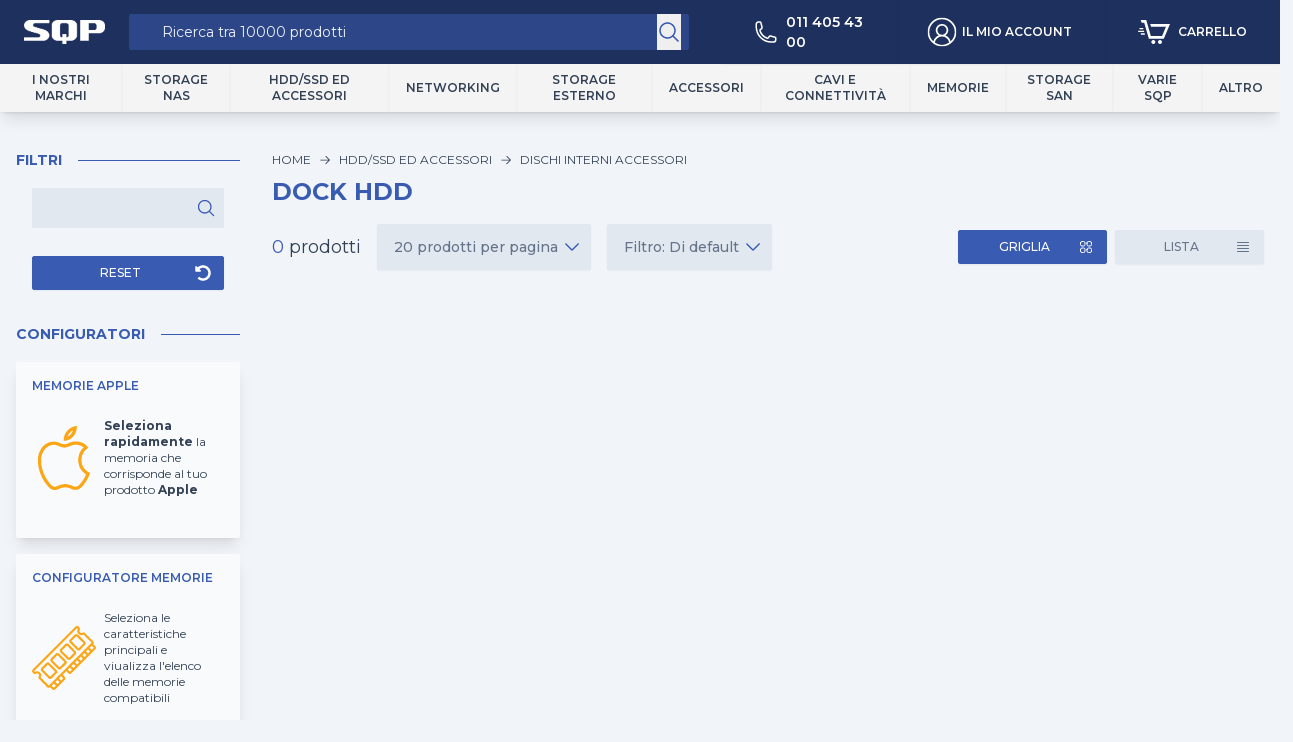

--- FILE ---
content_type: text/html; charset=utf-8
request_url: https://sqp.it/distributeur-dock-hdd
body_size: 43855
content:
<!DOCTYPE html>
<html lang="it" class="">

<head>
    <!-- Google tag (gtag.js) -->
    
    <script async src="https://www.googletagmanager.com/gtag/js?id=xxx"></script>
    <script>
    window.dataLayer = window.dataLayer || [];
    function gtag(){dataLayer.push(arguments);}
    gtag('js', new Date());
    gtag('config', "xxx");
    </script>


    <script src="https://challenges.cloudflare.com/turnstile/v0/api.js" defer></script>
    <meta charset="utf-8" />
    <meta name="viewport" content="width=device-width, initial-scale=1.0, maximum-scale=1.0" />
    <meta charset="utf-8">
    <meta http-equiv="X-UA-Compatible" content="IE=edge">
    <title>Dock HDD</title>
    <meta name="description" content="">
    <meta name="robots" content="index, follow">
    
    <meta property="og:title" content="Dock HDD" />
    <meta property="og:description" content="" />
    <meta property="og:type" content="website" />
    <meta property="og:url" content="https://sqp.it/distributeur-dock-hdd" />
    <meta property="og:image" content="https://sqp.it/web/img/logo_primary.png" />
    <meta property="og:locale" content="it" />
    <meta property="og:site_name" content="SQP ITALIA" />
    
    <meta name="twitter:card" content="summary_large_image">
    <meta name="twitter:title" content="Dock HDD">
    <meta name=" twitter:description" content="">
    <meta name="twitter:image:src" content="https://sqp.it/web/img/logo_primary.png">


    <link rel="preconnect" href="https://fonts.gstatic.com">
    <link rel="preconnect" href="https://cdnjs.cloudflare.com">
    <link rel="preconnect" href="https://challenges.cloudflare.com">


    <link href="/web/css/swiper.css?id=a830868344da55c70aec06f4f3afd27e" rel="stylesheet" />
    <link href="/web/css/nouislider.css?id=39d639cb263f20b0f5a15b0d35ab995a" rel="stylesheet" />
        <link href="/web/css/flatpickr.css?id=be6b469be9c569eadcd1a82ecb260326" rel="stylesheet" />
    <link href="/web/css/app.css?id=0b38b8ed4bc84eab60458cbab12d2176" rel="stylesheet" />
    <link href="/web/css/cms.css?id=bc8d5d79e853dc8fc10719dda57a4b2c" rel="stylesheet" />
    
    <link rel="apple-touch-icon" sizes="180x180" href="/favicon/apple-touch-icon.png">
    <link rel="icon" type="image/png" sizes="32x32" href="/favicon/favicon-32x32.png">
    <link rel="icon" type="image/png" sizes="16x16" href="/favicon/favicon-16x16.png">
    <link rel="manifest" href="/favicon/site.webmanifest">

    <!-- Livewire Styles --><style >[wire\:loading][wire\:loading], [wire\:loading\.delay][wire\:loading\.delay], [wire\:loading\.inline-block][wire\:loading\.inline-block], [wire\:loading\.inline][wire\:loading\.inline], [wire\:loading\.block][wire\:loading\.block], [wire\:loading\.flex][wire\:loading\.flex], [wire\:loading\.table][wire\:loading\.table], [wire\:loading\.grid][wire\:loading\.grid], [wire\:loading\.inline-flex][wire\:loading\.inline-flex] {display: none;}[wire\:loading\.delay\.none][wire\:loading\.delay\.none], [wire\:loading\.delay\.shortest][wire\:loading\.delay\.shortest], [wire\:loading\.delay\.shorter][wire\:loading\.delay\.shorter], [wire\:loading\.delay\.short][wire\:loading\.delay\.short], [wire\:loading\.delay\.default][wire\:loading\.delay\.default], [wire\:loading\.delay\.long][wire\:loading\.delay\.long], [wire\:loading\.delay\.longer][wire\:loading\.delay\.longer], [wire\:loading\.delay\.longest][wire\:loading\.delay\.longest] {display: none;}[wire\:offline][wire\:offline] {display: none;}[wire\:dirty]:not(textarea):not(input):not(select) {display: none;}:root {--livewire-progress-bar-color: #2299dd;}[x-cloak] {display: none !important;}[wire\:cloak] {display: none !important;}dialog#livewire-error::backdrop {background-color: rgba(0, 0, 0, .6);}</style>


    <script src="/web/js/swiper.js?id=746be9d313422a69e82e22c72a3946d7" defer></script>
    <script src="/web/js/index.js?id=80b7002ee4e722df23bdc9a757609762"></script>

    <style>
        .no-scrollbar {
            scrollbar-width: none;
        }

        .no-scrollbar::-webkit-scrollbar {
            display: none;
        }

        /* width */
        .sqp-scrollbar::-webkit-scrollbar {
        width: .5rem;
        }

        /* Track */
        .sqp-scrollbar::-webkit-scrollbar-track {
        background-color:rgba(255, 255, 255, 0.15)

        }

        /* Handle */
        .sqp-scrollbar::-webkit-scrollbar-thumb {
            background: #374A50;
        }

        /* Handle on hover */
        .sqp-scrollbar::-webkit-scrollbar-thumb:hover {
        background: #67B88C;
        }

        .grecaptcha-badge {
            visibility: hidden !important;
        }
    </style>

    </head>

<body class="dark:bg-secondary-700 bg-secondary-100 dark:text-white text-secondary-700">
    <div class="relative">
        <div wire:snapshot="{&quot;data&quot;:{&quot;notifications&quot;:[[],{&quot;s&quot;:&quot;arr&quot;}]},&quot;memo&quot;:{&quot;id&quot;:&quot;vL4EnojXhjohDaUBOCRn&quot;,&quot;name&quot;:&quot;website.core.notificationBag&quot;,&quot;path&quot;:&quot;distributeur-dock-hdd&quot;,&quot;method&quot;:&quot;GET&quot;,&quot;release&quot;:&quot;a-a-a&quot;,&quot;children&quot;:[],&quot;scripts&quot;:[],&quot;assets&quot;:[],&quot;errors&quot;:[],&quot;locale&quot;:&quot;it&quot;},&quot;checksum&quot;:&quot;acd39ede28001772f35d1fca4792adaf1419b3754dd5b7328f7d1403c53699b9&quot;}" wire:effects="{&quot;listeners&quot;:[&quot;notification&quot;]}" wire:id="vL4EnojXhjohDaUBOCRn" aria-live="assertive" class="fixed inset-0 z-50 flex items-end px-4 py-6 pointer-events-none sm:p-6 sm:items-start" style="z-index: 99999999">
  <div class="flex flex-col items-center w-full space-y-4 sm:items-end">
    <!--[if BLOCK]><![endif]--><!--[if ENDBLOCK]><![endif]-->
  </div>
</div>

        <header class="fixed z-30 w-full pb-4 -relative bg-primary-700 dark:bg-secondary-700 sm:pb-0">
    <div class="mx-auto max-w-big">
        <div class="flex flex-wrap sm:flex-nowrap items-center justify-between sm:h-16 md:justify-start">
            <div class="flex justify-center w-full px-4 py-4 sm:w-auto sm:py-0 sm:justify-start sm:px-6">
                <a href="/">
                    <span class="sr-only">SQP</span>
                    <img class="w-auto h-6" src="https://sqp.it/web/img/logo_white.png" alt="SQP">
                </a>
            </div>

            <div class="hidden mr-8 lg:flex lg:flex-1">
                <form class="relative w-full text-primary-700 dark:text-secondary-100" action="https://sqp.it/ricerca">
                    <button class="absolute inset-y-0 flex items-center right-2">
                        <svg class="w-6 h-6 text-primary-500" xmlns="http://www.w3.org/2000/svg" viewBox="0 0 24 24" fill="currentColor" aria-hidden="true" data-slot="icon">
  <path fill-rule="evenodd" d="M10.5 3.75a6.75 6.75 0 1 0 0 13.5 6.75 6.75 0 0 0 0-13.5ZM2.25 10.5a8.25 8.25 0 1 1 14.59 5.28l4.69 4.69a.75.75 0 1 1-1.06 1.06l-4.69-4.69A8.25 8.25 0 0 1 2.25 10.5Z" clip-rule="evenodd"/>
</svg>                    </button>
                    <input id="query" name="query"
                           class="block w-full h-full py-2 pl-8 pr-8 placeholder-opacity-50 border-transparent rounded-sm text-primary-50 placeholder-primary-50 focus:outline-none focus:ring-0 focus:border-transparent sm:text-sm bg-primary-600 dark:bg-secondary-600"
                           placeholder="Ricerca tra 10000 prodotti" type="search">
                </form>
            </div>

            <div class="flex items-center justify-around lg:flex-1 h-full lg:justify-end w-full lg:w-auto max-w-full lg:max-w-auto" x-data>
                <a href="https://sqp.it/ricerca"
                    class="inline-flex items-center justify-center h-full px-4 lg:px-8 py-2 text-xs font-semibold text-white uppercase transition border border-transparent shadow-sm lg:hidden whitespace-nowrap hover:bg-black hover:bg-opacity-25">
                    <svg class="w-6 h-6" xmlns="http://www.w3.org/2000/svg" fill="none" viewBox="0 0 24 24" stroke-width="1.5" stroke="currentColor" aria-hidden="true" data-slot="icon">
  <path stroke-linecap="round" stroke-linejoin="round" d="m21 21-5.197-5.197m0 0A7.5 7.5 0 1 0 5.196 5.196a7.5 7.5 0 0 0 10.607 10.607Z"/>
</svg>                    <span class="sr-only">Ricerca</span>
                </a>

                                    <a href="tel:0114054300"
                       class="inline-flex items-center justify-center lg:flex-1 h-full px-4 lg:px-8 py-2 text-sm font-semibold text-white uppercase transition border border-transparent shadow-sm whitespace-nowrap hover:bg-black hover:bg-opacity-25">
                        <svg class="w-8 h-8 xl:mr-2" xmlns="http://www.w3.org/2000/svg" fill="none" viewBox="0 0 24 24" stroke-width="1.5" stroke="currentColor" aria-hidden="true" data-slot="icon">
  <path stroke-linecap="round" stroke-linejoin="round" d="M2.25 6.75c0 8.284 6.716 15 15 15h2.25a2.25 2.25 0 0 0 2.25-2.25v-1.372c0-.516-.351-.966-.852-1.091l-4.423-1.106c-.44-.11-.902.055-1.173.417l-.97 1.293c-.282.376-.769.542-1.21.38a12.035 12.035 0 0 1-7.143-7.143c-.162-.441.004-.928.38-1.21l1.293-.97c.363-.271.527-.734.417-1.173L6.963 3.102a1.125 1.125 0 0 0-1.091-.852H4.5A2.25 2.25 0 0 0 2.25 4.5v2.25Z"/>
</svg>                        <span class="sr-only xl:not-sr-only whitespace-nowrap">011 405 43 00</span>
                    </a>
                                

                

                <div class="relative h-full group">
                    <a href="https://sqp.it/connessione"
                       class="relative inline-flex items-center justify-center h-full px-4 lg:px-8 py-2 text-xs font-semibold text-white uppercase transition border border-transparent shadow-sm whitespace-nowrap hover:bg-black hover:bg-opacity-25">
                        <svg class="w-6 h-6 shrink-0 lg:mr-2" transform="scale(1.2,1.2)" xmlns="http://www.w3.org/2000/svg" viewBox="0 0 31.727 31.727"><path fill="currentColor" d="M27.08 4.646A15.863 15.863 0 0 0 4.646 27.08 15.863 15.863 0 0 0 27.08 4.646ZM7.953 27.413a8.033 8.033 0 0 1 15.821 0 13.974 13.974 0 0 1-15.821 0Zm2.867-13.541a5.044 5.044 0 1 1 5.044 5.044 5.05 5.05 0 0 1-5.045-5.044Zm14.564 12.252a9.907 9.907 0 0 0-5.759-6.466 6.9 6.9 0 1 0-7.523 0 9.906 9.906 0 0 0-5.759 6.466 14 14 0 1 1 19.042 0Zm0 0"/></svg>                                                    <span class="sr-only lg:not-sr-only xl:whitespace-nowrap">Il mio account</span>
                                            </a>
                                    </div>


                <div wire:snapshot="{&quot;data&quot;:{&quot;comment&quot;:&quot;&quot;,&quot;viewName&quot;:&quot;website._layouts.components.cart&quot;},&quot;memo&quot;:{&quot;id&quot;:&quot;OpfCwxJIZz8ZCGCbVeqT&quot;,&quot;name&quot;:&quot;website.cart.cart&quot;,&quot;path&quot;:&quot;distributeur-dock-hdd&quot;,&quot;method&quot;:&quot;GET&quot;,&quot;release&quot;:&quot;a-a-a&quot;,&quot;children&quot;:[],&quot;scripts&quot;:[],&quot;assets&quot;:[],&quot;errors&quot;:[],&quot;locale&quot;:&quot;it&quot;},&quot;checksum&quot;:&quot;f20352a43957f7031cfd5c5be79f5e048270ec85632e60c7e8dec527a21d03a6&quot;}" wire:effects="{&quot;listeners&quot;:[&quot;cart.updateProducts&quot;]}" wire:id="OpfCwxJIZz8ZCGCbVeqT" class="relative h-full">
    <a href="https://sqp.it/carrello"
        class="relative inline-flex items-center justify-center h-full px-8 py-2 text-xs font-semibold text-white uppercase transition border border-transparent shadow-sm whitespace-nowrap hover:bg-black hover:bg-opacity-25">
        <svg class="w-8 h-8 shrink-0 xl:mr-2" transform="scale(-1,1)" fill="currentColor" xmlns="http://www.w3.org/2000/svg" viewBox="0 0 24 24"><path d="M19.029 13H22l-.266 1h-2.992l.287-1zm.863-3h2.812L23 9h-2.821l-.287 1zm-.576 2h4.387L24 11h-4.396l-.288 1zM22 3l-.743 2h-1.929l-3.474 12H4.615L0 6h14.812l-.564 2H3.008l2.938 7h8.428l3.432-12H22zM7.5 18c-.828 0-1.5.672-1.5 1.5 0 .829.672 1.5 1.5 1.5S9 20.329 9 19.5c0-.828-.672-1.5-1.5-1.5zm5.9-7-.9 7c-.828 0-1.5.671-1.5 1.5s.672 1.5 1.5 1.5 1.5-.671 1.5-1.5c0-.828-.672-1.5-1.5-1.5z"/></svg>        <span class="sr-only xl:not-sr-only xl:whitespace-nowrap">Carrello</span>
        <!--[if BLOCK]><![endif]--><!--[if ENDBLOCK]><![endif]-->
    </a>

</div>

                

                <a href="#"
                    @click.prevent="$dispatch('togglemegamenu')"
                    class="inline-flex items-center justify-center h-full px-4 py-2 text-xs font-semibold text-white uppercase transition border border-transparent shadow-sm md:hidden whitespace-nowrap hover:bg-black hover:bg-opacity-25">
                    <svg class="w-6 h-6 shrink-0 lg:mr-2" xmlns="http://www.w3.org/2000/svg" fill="none" viewBox="0 0 24 24" stroke-width="1.5" stroke="currentColor" aria-hidden="true" data-slot="icon">
  <path stroke-linecap="round" stroke-linejoin="round" d="M3.75 6.75h16.5M3.75 12h16.5m-16.5 5.25h16.5"/>
</svg>                    <span class="sr-only xl:not-sr-only">Menù</span>
                </a>

            </div>
        </div>
    </div>
</header>

<div class="h-32 sm:h-16"></div>
        
        
        <div class="fixed z-10 hidden w-full h-12 bg-gray-100 shadow-lg md:flex" id="mega_menu">
    <div class="relative flex flex-no-wrap items-center justify-center w-full h-full mx-auto">
        <div
            class="inline-flex items-center h-full px-4 py-2 text-xs font-semibold uppercase border border-transparent shadow-sm hover:bg-primary-700 hover:text-white group text-center dark:hover:text-white dark:hover:bg-secondary-700 dark:text-secondary-900"
        >
            I nostri marchi

            <div class="absolute left-0 right-0 z-50 hidden pt-4 pb-8 text-white shadow-lg bg-primary-700 group-hover:flex top-12 dar:bg-secondary-700">
                <div class="flex w-full mx-auto max-w-7xl">
                                    <ul class="px-4 mx-auto overflow-hidden">
                                                    <li class="mb-4">
                                <a class="mb-2 font-bold" href="https://sqp.it/ablerex">Ablerex</a>
                            </li>
                                                    <li class="mb-4">
                                <a class="mb-2 font-bold" href="https://sqp.it/distributeur-solutions-areca">Areca</a>
                            </li>
                                                    <li class="mb-4">
                                <a class="mb-2 font-bold" href="https://sqp.it/distributeur-solutions-asus">Asus</a>
                            </li>
                                                    <li class="mb-4">
                                <a class="mb-2 font-bold" href="https://sqp.it/grossista-integratore-atto">ATTO</a>
                            </li>
                                                    <li class="mb-4">
                                <a class="mb-2 font-bold" href="https://sqp.it/distributeur-solutions-bestor">BeStor</a>
                            </li>
                                                    <li class="mb-4">
                                <a class="mb-2 font-bold" href="https://sqp.it/ssd-crucial">Crucial</a>
                            </li>
                                                    <li class="mb-4">
                                <a class="mb-2 font-bold" href="https://sqp.it/partner-dlink">D-LINK</a>
                            </li>
                                                    <li class="mb-4">
                                <a class="mb-2 font-bold" href="https://sqp.it/spareparts-dell">Dell</a>
                            </li>
                                            </ul>
                                    <ul class="px-4 mx-auto overflow-hidden">
                                                    <li class="mb-4">
                                <a class="mb-2 font-bold" href="https://sqp.it/partner-pro-eaton">Eaton</a>
                            </li>
                                                    <li class="mb-4">
                                <a class="mb-2 font-bold" href="https://sqp.it/connettivita-reti-transceiver-finisar">Finisar</a>
                            </li>
                                                    <li class="mb-4">
                                <a class="mb-2 font-bold" href="https://sqp.it/spareparts-fujitsu">Fujitsu</a>
                            </li>
                                                    <li class="mb-4">
                                <a class="mb-2 font-bold" href="https://sqp.it/distri-integratore-hgst">HGST</a>
                            </li>
                                                    <li class="mb-4">
                                <a class="mb-2 font-bold" href="https://sqp.it/schede-ctrl-adapt-highpoint">Highpoint</a>
                            </li>
                                                    <li class="mb-4">
                                <a class="mb-2 font-bold" href="https://sqp.it/sparepart-hp">HP</a>
                            </li>
                                                    <li class="mb-4">
                                <a class="mb-2 font-bold" href="https://sqp.it/spareparts-ibm">IBM</a>
                            </li>
                                                    <li class="mb-4">
                                <a class="mb-2 font-bold" href="https://sqp.it/distri-integratore-icydock">IcyDock</a>
                            </li>
                                            </ul>
                                    <ul class="px-4 mx-auto overflow-hidden">
                                                    <li class="mb-4">
                                <a class="mb-2 font-bold" href="https://sqp.it/distri-integratore-intel">Intel</a>
                            </li>
                                                    <li class="mb-4">
                                <a class="mb-2 font-bold" href="https://sqp.it/lindy">Lindy</a>
                            </li>
                                                    <li class="mb-4">
                                <a class="mb-2 font-bold" href="https://sqp.it/distributeur-solutions-lmp">LMP</a>
                            </li>
                                                    <li class="mb-4">
                                <a class="mb-2 font-bold" href="https://sqp.it/distributeur-solutions-logitech">Logitech</a>
                            </li>
                                                    <li class="mb-4">
                                <a class="mb-2 font-bold" href="https://sqp.it/tastiere-mouse-hubs-mobility-labs">Mobility Labs</a>
                            </li>
                                                    <li class="mb-4">
                                <a class="mb-2 font-bold" href="https://sqp.it/netgear">Netgear</a>
                            </li>
                                                    <li class="mb-4">
                                <a class="mb-2 font-bold" href="https://sqp.it/soluzione-storage-owc">OWC</a>
                            </li>
                                                    <li class="mb-4">
                                <a class="mb-2 font-bold" href="https://sqp.it/soluzioni-storage-promise">Promise</a>
                            </li>
                                            </ul>
                                    <ul class="px-4 mx-auto overflow-hidden">
                                                    <li class="mb-4">
                                <a class="mb-2 font-bold" href="https://sqp.it/nas-qnap">QNAP</a>
                            </li>
                                                    <li class="mb-4">
                                <a class="mb-2 font-bold" href="https://sqp.it/storage-san-qsan">QSAN</a>
                            </li>
                                                    <li class="mb-4">
                                <a class="mb-2 font-bold" href="https://sqp.it/soluzioni-ssd-samsung">Samsung</a>
                            </li>
                                                    <li class="mb-4">
                                <a class="mb-2 font-bold" href="https://sqp.it/distributeur-solutions-sandisk">Sandisk</a>
                            </li>
                                                    <li class="mb-4">
                                <a class="mb-2 font-bold" href="https://sqp.it/storage-dati-seagate">Seagate</a>
                            </li>
                                                    <li class="mb-4">
                                <a class="mb-2 font-bold" href="https://sqp.it/prodotti-sonnet">Sonnet</a>
                            </li>
                                                    <li class="mb-4">
                                <a class="mb-2 font-bold" href="https://sqp.it/specialista-soluzioni-memoria-storage-sqp">SQP</a>
                            </li>
                                                    <li class="mb-4">
                                <a class="mb-2 font-bold" href="https://sqp.it/startech">StarTech</a>
                            </li>
                                            </ul>
                                    <ul class="px-4 mx-auto overflow-hidden">
                                                    <li class="mb-4">
                                <a class="mb-2 font-bold" href="https://sqp.it/nas-synology">Synology</a>
                            </li>
                                                    <li class="mb-4">
                                <a class="mb-2 font-bold" href="https://sqp.it/tecnoware">Tecnoware</a>
                            </li>
                                                    <li class="mb-4">
                                <a class="mb-2 font-bold" href="https://sqp.it/distributeur-solutions-terramaster">TerraMaster</a>
                            </li>
                                                    <li class="mb-4">
                                <a class="mb-2 font-bold" href="https://sqp.it/soluzioni-storage-toshiba">Toshiba</a>
                            </li>
                                                    <li class="mb-4">
                                <a class="mb-2 font-bold" href="https://sqp.it/transcend">Transcend</a>
                            </li>
                                                    <li class="mb-4">
                                <a class="mb-2 font-bold" href="https://sqp.it/distributeur-solutions-tripplite">TrippLite</a>
                            </li>
                                                    <li class="mb-4">
                                <a class="mb-2 font-bold" href="https://sqp.it/tucano">Tucano</a>
                            </li>
                                                    <li class="mb-4">
                                <a class="mb-2 font-bold" href="https://sqp.it/soluzioni-storage-wd">WD</a>
                            </li>
                                            </ul>
                                </div>
            </div>
        </div>

                                <div
                class="hidden md:inline-flex items-center h-full px-4 py-2 text-xs font-semibold uppercase border border-transparent shadow-sm hover:bg-primary-700 hover:text-white group text-center dark:hover:text-white dark:hover:bg-secondary-700 dark:text-secondary-900">
                <a href="https://sqp.it/distributeur-storage-nas">Storage NAS</a>
                <div class="absolute left-0 right-0 z-50 hidden pt-4 pb-8 text-white shadow-lg bg-primary-700 dark:bg-secondary-700 group-hover:flex top-12">
                    <div class="flex w-full mx-auto max-w-7xl">
                                            <ul class="px-4 mx-auto overflow-hidden">
                                                            <li>
                                    <a class="font-bold" href="https://sqp.it/distributeur-nas-9-dischi">NAS 9 dischi</a>
                                    <ul class="mt-2 mb-4">
                                                                            <li class="mb-2 font-light">
                                            <a href="https://sqp.it/distributeur-rack-7">Rack</a>
                                        </li>
                                                                            <li class="mb-2 font-light">
                                            <a href="https://sqp.it/distributeur-tower-12">Tower</a>
                                        </li>
                                                                        </ul>
                                </li>
                                                            <li>
                                    <a class="font-bold" href="https://sqp.it/distributeur-nas-24-dischi">NAS 24 dischi</a>
                                    <ul class="mt-2 mb-4">
                                                                            <li class="mb-2 font-light">
                                            <a href="https://sqp.it/distributeur-rack-con-hdd-5">Rack con HDD</a>
                                        </li>
                                                                            <li class="mb-2 font-light">
                                            <a href="https://sqp.it/distributeur-rack-senza-hdd-5">Rack senza HDD</a>
                                        </li>
                                                                        </ul>
                                </li>
                                                            <li>
                                    <a class="font-bold" href="https://sqp.it/distributeur-ssd-specifiche">SSD Specifiche</a>
                                    <ul class="mt-2 mb-4">
                                                                        </ul>
                                </li>
                                                            <li>
                                    <a class="font-bold" href="https://sqp.it/distributeur-hdd-specifici">HDD Specifici</a>
                                    <ul class="mt-2 mb-4">
                                                                        </ul>
                                </li>
                                                    </ul>
                                            <ul class="px-4 mx-auto overflow-hidden">
                                                            <li>
                                    <a class="font-bold" href="https://sqp.it/distributeur-servizi-e-supporto-remoto">Servizi e Supporto Remoto</a>
                                    <ul class="mt-2 mb-4">
                                                                        </ul>
                                </li>
                                                            <li>
                                    <a class="font-bold" href="https://sqp.it/distributeur-nas-3-dischi">NAS 3 dischi</a>
                                    <ul class="mt-2 mb-4">
                                                                            <li class="mb-2 font-light">
                                            <a href="https://sqp.it/distributeur-tower-10">Tower</a>
                                        </li>
                                                                        </ul>
                                </li>
                                                            <li>
                                    <a class="font-bold" href="https://sqp.it/distributeur-nas-ricondizionato">NAS ricondizionato</a>
                                    <ul class="mt-2 mb-4">
                                                                        </ul>
                                </li>
                                                            <li>
                                    <a class="font-bold" href="https://sqp.it/distributeur-nas-6-dischi">NAS 6 dischi</a>
                                    <ul class="mt-2 mb-4">
                                                                            <li class="mb-2 font-light">
                                            <a href="https://sqp.it/distributeur-tower-6">Tower</a>
                                        </li>
                                                                        </ul>
                                </li>
                                                    </ul>
                                            <ul class="px-4 mx-auto overflow-hidden">
                                                            <li>
                                    <a class="font-bold" href="https://sqp.it/distributeur-nas-16-dischi">NAS 16 dischi</a>
                                    <ul class="mt-2 mb-4">
                                                                            <li class="mb-2 font-light">
                                            <a href="https://sqp.it/distributeur-rack-6">Rack</a>
                                        </li>
                                                                            <li class="mb-2 font-light">
                                            <a href="https://sqp.it/distributeur-tower-11">Tower</a>
                                        </li>
                                                                        </ul>
                                </li>
                                                            <li>
                                    <a class="font-bold" href="https://sqp.it/distributeur-rack-doppio-controller">Rack doppio Controller</a>
                                    <ul class="mt-2 mb-4">
                                                                        </ul>
                                </li>
                                                            <li>
                                    <a class="font-bold" href="https://sqp.it/distributeur-nas-5-dischi">NAS 5 dischi</a>
                                    <ul class="mt-2 mb-4">
                                                                            <li class="mb-2 font-light">
                                            <a href="https://sqp.it/distributeur-tower-5">Tower</a>
                                        </li>
                                                                        </ul>
                                </li>
                                                            <li>
                                    <a class="font-bold" href="https://sqp.it/distributeur-nas-2-dischi">NAS 2 dischi</a>
                                    <ul class="mt-2 mb-4">
                                                                            <li class="mb-2 font-light">
                                            <a href="https://sqp.it/distributeur-tower">Tower</a>
                                        </li>
                                                                            <li class="mb-2 font-light">
                                            <a href="https://sqp.it/distributeur-rack">Rack</a>
                                        </li>
                                                                        </ul>
                                </li>
                                                    </ul>
                                            <ul class="px-4 mx-auto overflow-hidden">
                                                            <li>
                                    <a class="font-bold" href="https://sqp.it/distributeur-nas-1-disco">NAS 1 disco</a>
                                    <ul class="mt-2 mb-4">
                                                                            <li class="mb-2 font-light">
                                            <a href="https://sqp.it/distributeur-tower-4">Tower</a>
                                        </li>
                                                                        </ul>
                                </li>
                                                            <li>
                                    <a class="font-bold" href="https://sqp.it/distributeur-nas-8-dischi">NAS 8 dischi</a>
                                    <ul class="mt-2 mb-4">
                                                                            <li class="mb-2 font-light">
                                            <a href="https://sqp.it/distributeur-rack-3">Rack</a>
                                        </li>
                                                                            <li class="mb-2 font-light">
                                            <a href="https://sqp.it/distributeur-tower-3">Tower</a>
                                        </li>
                                                                        </ul>
                                </li>
                                                            <li>
                                    <a class="font-bold" href="https://sqp.it/distributeur-nas-4-dischi">NAS 4 dischi</a>
                                    <ul class="mt-2 mb-4">
                                                                            <li class="mb-2 font-light">
                                            <a href="https://sqp.it/distributeur-rack-2">Rack</a>
                                        </li>
                                                                            <li class="mb-2 font-light">
                                            <a href="https://sqp.it/distributeur-tower-2">Tower</a>
                                        </li>
                                                                        </ul>
                                </li>
                                                            <li>
                                    <a class="font-bold" href="https://sqp.it/distributeur-nas-12-dischi">NAS 12 dischi</a>
                                    <ul class="mt-2 mb-4">
                                                                            <li class="mb-2 font-light">
                                            <a href="https://sqp.it/distributeur-rack-4">Rack</a>
                                        </li>
                                                                            <li class="mb-2 font-light">
                                            <a href="https://sqp.it/distributeur-tower-7">Tower</a>
                                        </li>
                                                                        </ul>
                                </li>
                                                    </ul>
                                            <ul class="px-4 mx-auto overflow-hidden">
                                                            <li>
                                    <a class="font-bold" href="https://sqp.it/distributeur-unita-di-espansione">Unità di espansione</a>
                                    <ul class="mt-2 mb-4">
                                                                            <li class="mb-2 font-light">
                                            <a href="https://sqp.it/distributeur-rack-5">Rack</a>
                                        </li>
                                                                            <li class="mb-2 font-light">
                                            <a href="https://sqp.it/distributeur-tower-8">Tower</a>
                                        </li>
                                                                        </ul>
                                </li>
                                                            <li>
                                    <a class="font-bold" href="https://sqp.it/distributeur-estensioni-di-garanzia-nas">Estensioni di Garanzia NAS</a>
                                    <ul class="mt-2 mb-4">
                                                                        </ul>
                                </li>
                                                            <li>
                                    <a class="font-bold" href="https://sqp.it/distributeur-accessori-nas">Accessori NAS</a>
                                    <ul class="mt-2 mb-4">
                                                                            <li class="mb-2 font-light">
                                            <a href="https://sqp.it/distributeur-memorie-2">Memorie</a>
                                        </li>
                                                                            <li class="mb-2 font-light">
                                            <a href="https://sqp.it/distributeur-rail-kit">Rail Kit</a>
                                        </li>
                                                                            <li class="mb-2 font-light">
                                            <a href="https://sqp.it/distributeur-alimentatori">Alimentatori</a>
                                        </li>
                                                                            <li class="mb-2 font-light">
                                            <a href="https://sqp.it/distributeur-schede-aggiuntive">Schede Aggiuntive</a>
                                        </li>
                                                                            <li class="mb-2 font-light">
                                            <a href="https://sqp.it/distributeur-licenze">Licenze</a>
                                        </li>
                                                                            <li class="mb-2 font-light">
                                            <a href="https://sqp.it/distributeur-licenze-videosorveglianza">Licenze VideoSorveglianza</a>
                                        </li>
                                                                            <li class="mb-2 font-light">
                                            <a href="https://sqp.it/distributeur-accessori-4">Accessori</a>
                                        </li>
                                                                            <li class="mb-2 font-light">
                                            <a href="https://sqp.it/distributeur-ricambi">Ricambi</a>
                                        </li>
                                                                        </ul>
                                </li>
                                                    </ul>
                                        </div>
                </div>
            </div>
                                <div
                class="hidden md:inline-flex items-center h-full px-4 py-2 text-xs font-semibold uppercase border border-transparent shadow-sm hover:bg-primary-700 hover:text-white group text-center dark:hover:text-white dark:hover:bg-secondary-700 dark:text-secondary-900">
                <a href="https://sqp.it/distributeur-hddssd-ed-accessori">HDD/SSD ed Accessori</a>
                <div class="absolute left-0 right-0 z-50 hidden pt-4 pb-8 text-white shadow-lg bg-primary-700 dark:bg-secondary-700 group-hover:flex top-12">
                    <div class="flex w-full mx-auto max-w-7xl">
                                            <ul class="px-4 mx-auto overflow-hidden">
                                                            <li>
                                    <a class="font-bold" href="https://sqp.it/distributeur-hdd">HDD</a>
                                    <ul class="mt-2 mb-4">
                                                                            <li class="mb-2 font-light">
                                            <a href="https://sqp.it/distributeur-sas">SAS</a>
                                        </li>
                                                                            <li class="mb-2 font-light">
                                            <a href="https://sqp.it/distributeur-sata">SATA</a>
                                        </li>
                                                                        </ul>
                                </li>
                                                            <li>
                                    <a class="font-bold" href="https://sqp.it/distributeur-accessori-per-hddssd">Accessori per HDD/SSD</a>
                                    <ul class="mt-2 mb-4">
                                                                        </ul>
                                </li>
                                                    </ul>
                                            <ul class="px-4 mx-auto overflow-hidden">
                                                            <li>
                                    <a class="font-bold" href="https://sqp.it/distributeur-box-per-hddssd">Box per HDD/SSD</a>
                                    <ul class="mt-2 mb-4">
                                                                            <li class="mb-2 font-light">
                                            <a href="https://sqp.it/distributeur-box-esterno-da-25">Box Esterno da 2.5&#039;&#039;</a>
                                        </li>
                                                                            <li class="mb-2 font-light">
                                            <a href="https://sqp.it/distributeur-box-esterno-da-35">Box Esterno da 3.5&#039;&#039;</a>
                                        </li>
                                                                            <li class="mb-2 font-light">
                                            <a href="https://sqp.it/distributeur-box-esterno-per-ssd-m2-pcie">Box Esterno per SSD M2-PCie</a>
                                        </li>
                                                                            <li class="mb-2 font-light">
                                            <a href="https://sqp.it/distributeur-box-esterno-per-ssd-msata">Box Esterno per SSD mSATA</a>
                                        </li>
                                                                        </ul>
                                </li>
                                                            <li>
                                    <a class="font-bold" href="https://sqp.it/distributeur-ssd">SSD</a>
                                    <ul class="mt-2 mb-4">
                                                                            <li class="mb-2 font-light">
                                            <a href="https://sqp.it/distributeur-carta-pci-express-ssd">Carta PCI-Express SSD</a>
                                        </li>
                                                                            <li class="mb-2 font-light">
                                            <a href="https://sqp.it/distributeur-m2-nvme-pcie-ssd">M2 NVME PCIE SSD</a>
                                        </li>
                                                                            <li class="mb-2 font-light">
                                            <a href="https://sqp.it/distributeur-per-apple">Per Apple</a>
                                        </li>
                                                                            <li class="mb-2 font-light">
                                            <a href="https://sqp.it/distributeur-sas-2">SAS</a>
                                        </li>
                                                                            <li class="mb-2 font-light">
                                            <a href="https://sqp.it/distributeur-sata-2">SATA</a>
                                        </li>
                                                                        </ul>
                                </li>
                                                    </ul>
                                            <ul class="px-4 mx-auto overflow-hidden">
                                                            <li>
                                    <a class="font-bold" href="https://sqp.it/distributeur-dischi-opzione-server">Dischi opzione server</a>
                                    <ul class="mt-2 mb-4">
                                                                            <li class="mb-2 font-light">
                                            <a href="https://sqp.it/distributeur-dell">DELL</a>
                                        </li>
                                                                            <li class="mb-2 font-light">
                                            <a href="https://sqp.it/distributeur-fujitsu">Fujitsu</a>
                                        </li>
                                                                            <li class="mb-2 font-light">
                                            <a href="https://sqp.it/distributeur-ibm-lenovo">IBM-Lenovo</a>
                                        </li>
                                                                            <li class="mb-2 font-light">
                                            <a href="https://sqp.it/distributeur-hp">HP</a>
                                        </li>
                                                                        </ul>
                                </li>
                                                    </ul>
                                            <ul class="px-4 mx-auto overflow-hidden">
                                                            <li>
                                    <a class="font-bold" href="https://sqp.it/distributeur-dischi-interni-accessori">Dischi interni Accessori</a>
                                    <ul class="mt-2 mb-4">
                                                                            <li class="mb-2 font-light">
                                            <a href="https://sqp.it/distributeur-dock-hdd">Dock HDD</a>
                                        </li>
                                                                        </ul>
                                </li>
                                                    </ul>
                                            <ul class="px-4 mx-auto overflow-hidden">
                                                            <li>
                                    <a class="font-bold" href="https://sqp.it/distributeur-hddssd-ricondizionati">HDD/SSD Ricondizionati </a>
                                    <ul class="mt-2 mb-4">
                                                                        </ul>
                                </li>
                                                    </ul>
                                        </div>
                </div>
            </div>
                                <div
                class="hidden md:inline-flex items-center h-full px-4 py-2 text-xs font-semibold uppercase border border-transparent shadow-sm hover:bg-primary-700 hover:text-white group text-center dark:hover:text-white dark:hover:bg-secondary-700 dark:text-secondary-900">
                <a href="https://sqp.it/distributeur-networking">Networking</a>
                <div class="absolute left-0 right-0 z-50 hidden pt-4 pb-8 text-white shadow-lg bg-primary-700 dark:bg-secondary-700 group-hover:flex top-12">
                    <div class="flex w-full mx-auto max-w-7xl">
                                            <ul class="px-4 mx-auto overflow-hidden">
                                                            <li>
                                    <a class="font-bold" href="https://sqp.it/distributeur-rack-ed-accessori">Rack ed Accessori</a>
                                    <ul class="mt-2 mb-4">
                                                                            <li class="mb-2 font-light">
                                            <a href="https://sqp.it/distributeur-armadi-e-quadri-a-parete">Armadi e Quadri a parete</a>
                                        </li>
                                                                            <li class="mb-2 font-light">
                                            <a href="https://sqp.it/distributeur-mensole-e-ripiani">Mensole e Ripiani</a>
                                        </li>
                                                                            <li class="mb-2 font-light">
                                            <a href="https://sqp.it/distributeur-pdu-e-patch-pannel">PDU e Patch Pannel</a>
                                        </li>
                                                                            <li class="mb-2 font-light">
                                            <a href="https://sqp.it/distributeur-accessori-vari">Accessori Vari</a>
                                        </li>
                                                                        </ul>
                                </li>
                                                            <li>
                                    <a class="font-bold" href="https://sqp.it/distributeur-transceiver-compatibili">Transceiver compatibili</a>
                                    <ul class="mt-2 mb-4">
                                                                            <li class="mb-2 font-light">
                                            <a href="https://sqp.it/distributeur-cisco">Cisco</a>
                                        </li>
                                                                            <li class="mb-2 font-light">
                                            <a href="https://sqp.it/distributeur-hp-2">HP</a>
                                        </li>
                                                                            <li class="mb-2 font-light">
                                            <a href="https://sqp.it/distributeur-dell-2">Dell</a>
                                        </li>
                                                                            <li class="mb-2 font-light">
                                            <a href="https://sqp.it/distributeur-juniper">Juniper</a>
                                        </li>
                                                                        </ul>
                                </li>
                                                            <li>
                                    <a class="font-bold" href="https://sqp.it/distributeur-switch">Switch</a>
                                    <ul class="mt-2 mb-4">
                                                                            <li class="mb-2 font-light">
                                            <a href="https://sqp.it/distributeur-gbe-switch">GbE Switch</a>
                                        </li>
                                                                            <li class="mb-2 font-light">
                                            <a href="https://sqp.it/distributeur-10-gbe-switch">10 GbE Switch</a>
                                        </li>
                                                                            <li class="mb-2 font-light">
                                            <a href="https://sqp.it/distributeur-poe-switch">POE Switch</a>
                                        </li>
                                                                            <li class="mb-2 font-light">
                                            <a href="https://sqp.it/distributeur-fiberchannel-switch">FiberChannel Switch</a>
                                        </li>
                                                                        </ul>
                                </li>
                                                    </ul>
                                            <ul class="px-4 mx-auto overflow-hidden">
                                                            <li>
                                    <a class="font-bold" href="https://sqp.it/distributeur-transceiver">Transceiver</a>
                                    <ul class="mt-2 mb-4">
                                                                            <li class="mb-2 font-light">
                                            <a href="https://sqp.it/distributeur-moduli-gigabit">Moduli Gigabit</a>
                                        </li>
                                                                            <li class="mb-2 font-light">
                                            <a href="https://sqp.it/distributeur-moduli-10gbe">Moduli 10GbE</a>
                                        </li>
                                                                            <li class="mb-2 font-light">
                                            <a href="https://sqp.it/distributeur-moduli-10100">Moduli 10/100</a>
                                        </li>
                                                                            <li class="mb-2 font-light">
                                            <a href="https://sqp.it/distributeur-moduli-40gbe">Moduli 40GbE</a>
                                        </li>
                                                                        </ul>
                                </li>
                                                            <li>
                                    <a class="font-bold" href="https://sqp.it/distributeur-schede-nic">Schede NIC</a>
                                    <ul class="mt-2 mb-4">
                                                                            <li class="mb-2 font-light">
                                            <a href="https://sqp.it/distributeur-schede-10gbe">Schede 10GbE</a>
                                        </li>
                                                                            <li class="mb-2 font-light">
                                            <a href="https://sqp.it/distributeur-schede-gigabit">Schede Gigabit</a>
                                        </li>
                                                                            <li class="mb-2 font-light">
                                            <a href="https://sqp.it/distributeur-schede-10100">Schede 10/100</a>
                                        </li>
                                                                            <li class="mb-2 font-light">
                                            <a href="https://sqp.it/distributeur-adattori-thunderbolt-10gbe">Adattori Thunderbolt &gt; 10Gbe</a>
                                        </li>
                                                                            <li class="mb-2 font-light">
                                            <a href="https://sqp.it/distributeur-schede-40gbe">Schede 40GbE</a>
                                        </li>
                                                                        </ul>
                                </li>
                                                            <li>
                                    <a class="font-bold" href="https://sqp.it/distributeur-contratto-di-servizio-networking">Contratto di servizio Networking</a>
                                    <ul class="mt-2 mb-4">
                                                                        </ul>
                                </li>
                                                    </ul>
                                            <ul class="px-4 mx-auto overflow-hidden">
                                                            <li>
                                    <a class="font-bold" href="https://sqp.it/distributeur-kvm">KVM</a>
                                    <ul class="mt-2 mb-4">
                                                                        </ul>
                                </li>
                                                            <li>
                                    <a class="font-bold" href="https://sqp.it/distributeur-firewall">Firewall</a>
                                    <ul class="mt-2 mb-4">
                                                                        </ul>
                                </li>
                                                            <li>
                                    <a class="font-bold" href="https://sqp.it/distributeur-powerline">PowerLine</a>
                                    <ul class="mt-2 mb-4">
                                                                        </ul>
                                </li>
                                                    </ul>
                                            <ul class="px-4 mx-auto overflow-hidden">
                                                            <li>
                                    <a class="font-bold" href="https://sqp.it/distributeur-accessori-networking">Accessori Networking </a>
                                    <ul class="mt-2 mb-4">
                                                                        </ul>
                                </li>
                                                            <li>
                                    <a class="font-bold" href="https://sqp.it/distributeur-router-modem">Router-Modem</a>
                                    <ul class="mt-2 mb-4">
                                                                        </ul>
                                </li>
                                                    </ul>
                                            <ul class="px-4 mx-auto overflow-hidden">
                                                            <li>
                                    <a class="font-bold" href="https://sqp.it/distributeur-wi-fi">Wi-Fi</a>
                                    <ul class="mt-2 mb-4">
                                                                            <li class="mb-2 font-light">
                                            <a href="https://sqp.it/distributeur-access-point">Access Point</a>
                                        </li>
                                                                            <li class="mb-2 font-light">
                                            <a href="https://sqp.it/distributeur-adattatori-usb-pci">Adattatori USB / PCI</a>
                                        </li>
                                                                            <li class="mb-2 font-light">
                                            <a href="https://sqp.it/distributeur-controller-unify-routers">Controller Unify / Routers</a>
                                        </li>
                                                                            <li class="mb-2 font-light">
                                            <a href="https://sqp.it/distributeur-accessori-2">Accessori</a>
                                        </li>
                                                                        </ul>
                                </li>
                                                            <li>
                                    <a class="font-bold" href="https://sqp.it/distributeur-server-di-stampa">Server di stampa</a>
                                    <ul class="mt-2 mb-4">
                                                                        </ul>
                                </li>
                                                    </ul>
                                        </div>
                </div>
            </div>
                                <div
                class="hidden md:inline-flex items-center h-full px-4 py-2 text-xs font-semibold uppercase border border-transparent shadow-sm hover:bg-primary-700 hover:text-white group text-center dark:hover:text-white dark:hover:bg-secondary-700 dark:text-secondary-900">
                <a href="https://sqp.it/distributeur-storage-esterno">Storage esterno</a>
                <div class="absolute left-0 right-0 z-50 hidden pt-4 pb-8 text-white shadow-lg bg-primary-700 dark:bg-secondary-700 group-hover:flex top-12">
                    <div class="flex w-full mx-auto max-w-7xl">
                                            <ul class="px-4 mx-auto overflow-hidden">
                                                            <li>
                                    <a class="font-bold" href="https://sqp.it/distributeur-soluzioni-monodisco">Soluzioni MonoDisco</a>
                                    <ul class="mt-2 mb-4">
                                                                            <li class="mb-2 font-light">
                                            <a href="https://sqp.it/distributeur-esterno-thunderbolt-1-2">Esterno Thunderbolt 1 - 2</a>
                                        </li>
                                                                            <li class="mb-2 font-light">
                                            <a href="https://sqp.it/distributeur-esterno-usb-30">Esterno USB 3.0</a>
                                        </li>
                                                                            <li class="mb-2 font-light">
                                            <a href="https://sqp.it/distributeur-esterno-usb-30-firewire">Esterno USB 3.0 + Firewire</a>
                                        </li>
                                                                            <li class="mb-2 font-light">
                                            <a href="https://sqp.it/distributeur-esterno-usb-30-thunderbolt">Esterno USB 3.0 + Thunderbolt</a>
                                        </li>
                                                                            <li class="mb-2 font-light">
                                            <a href="https://sqp.it/distributeur-contratto-di-servizio-2">Contratto di Servizio</a>
                                        </li>
                                                                            <li class="mb-2 font-light">
                                            <a href="https://sqp.it/distributeur-esterno-usb-31-type-a-e-c">Esterno USB 3.1 (Type A e C)</a>
                                        </li>
                                                                            <li class="mb-2 font-light">
                                            <a href="https://sqp.it/distributeur-esterno-thunderbolt-3-4">Esterno Thunderbolt 3 - 4</a>
                                        </li>
                                                                            <li class="mb-2 font-light">
                                            <a href="https://sqp.it/distributeur-accessori-5">Accessori</a>
                                        </li>
                                                                        </ul>
                                </li>
                                                    </ul>
                                            <ul class="px-4 mx-auto overflow-hidden">
                                                            <li>
                                    <a class="font-bold" href="https://sqp.it/distributeur-soluzioni-multidisco">Soluzioni MultiDisco</a>
                                    <ul class="mt-2 mb-4">
                                                                            <li class="mb-2 font-light">
                                            <a href="https://sqp.it/distributeur-esterno-thunderbolt-1-e-2">Esterno Thunderbolt 1 e 2</a>
                                        </li>
                                                                            <li class="mb-2 font-light">
                                            <a href="https://sqp.it/distributeur-esterno-thunderbolt-usb3">Esterno Thunderbolt + USB3</a>
                                        </li>
                                                                            <li class="mb-2 font-light">
                                            <a href="https://sqp.it/distributeur-accessori-3">Accessori</a>
                                        </li>
                                                                            <li class="mb-2 font-light">
                                            <a href="https://sqp.it/distributeur-contratto-di-servizio-3">Contratto di Servizio</a>
                                        </li>
                                                                            <li class="mb-2 font-light">
                                            <a href="https://sqp.it/distributeur-esterno-usb3">Esterno USB3</a>
                                        </li>
                                                                            <li class="mb-2 font-light">
                                            <a href="https://sqp.it/distributeur-esterno-usb3-fw">Esterno USB3 + FW</a>
                                        </li>
                                                                            <li class="mb-2 font-light">
                                            <a href="https://sqp.it/distributeur-esterno-thunderbolt-3">Esterno Thunderbolt 3</a>
                                        </li>
                                                                            <li class="mb-2 font-light">
                                            <a href="https://sqp.it/distributeur-esterno-usb31-type-a-e-c">Esterno USB3.1 (Type A e C)</a>
                                        </li>
                                                                            <li class="mb-2 font-light">
                                            <a href="https://sqp.it/distributeur-esterno-sassata">Esterno SAS/SATA</a>
                                        </li>
                                                                            <li class="mb-2 font-light">
                                            <a href="https://sqp.it/distributeur-esterno-usb32-type-a-e-c">Esterno USB3.2 (Type A e C)</a>
                                        </li>
                                                                        </ul>
                                </li>
                                                    </ul>
                                        </div>
                </div>
            </div>
                                <div
                class="hidden lg:inline-flex items-center h-full px-4 py-2 text-xs font-semibold uppercase border border-transparent shadow-sm hover:bg-primary-700 hover:text-white group text-center dark:hover:text-white dark:hover:bg-secondary-700 dark:text-secondary-900">
                <a href="https://sqp.it/distributeur-accessori">Accessori</a>
                <div class="absolute left-0 right-0 z-50 hidden pt-4 pb-8 text-white shadow-lg bg-primary-700 dark:bg-secondary-700 group-hover:flex top-12">
                    <div class="flex w-full mx-auto max-w-7xl">
                                            <ul class="px-4 mx-auto overflow-hidden">
                                                            <li>
                                    <a class="font-bold" href="https://sqp.it/distributeur-alimentatori-2">Alimentatori </a>
                                    <ul class="mt-2 mb-4">
                                                                        </ul>
                                </li>
                                                            <li>
                                    <a class="font-bold" href="https://sqp.it/distributeur-borse-e-accessori-tucano">Borse e Accessori Tucano</a>
                                    <ul class="mt-2 mb-4">
                                                                        </ul>
                                </li>
                                                            <li>
                                    <a class="font-bold" href="https://sqp.it/distributeur-batterie-per-notebook">Batterie per Notebook</a>
                                    <ul class="mt-2 mb-4">
                                                                        </ul>
                                </li>
                                                            <li>
                                    <a class="font-bold" href="https://sqp.it/distributeur-unita-ottiche-dvdr-bluray">Unita Ottiche (DVDR, BluRay, ...)</a>
                                    <ul class="mt-2 mb-4">
                                                                            <li class="mb-2 font-light">
                                            <a href="https://sqp.it/distributeur-masterizzatori">Masterizzatori</a>
                                        </li>
                                                                            <li class="mb-2 font-light">
                                            <a href="https://sqp.it/distributeur-box-esterni-per-lettori-ottici">Box Esterni per lettori ottici</a>
                                        </li>
                                                                        </ul>
                                </li>
                                                    </ul>
                                            <ul class="px-4 mx-auto overflow-hidden">
                                                            <li>
                                    <a class="font-bold" href="https://sqp.it/distributeur-audio">Audio</a>
                                    <ul class="mt-2 mb-4">
                                                                        </ul>
                                </li>
                                                            <li>
                                    <a class="font-bold" href="https://sqp.it/distributeur-km-e-kvm-switch">KM e KVM Switch</a>
                                    <ul class="mt-2 mb-4">
                                                                        </ul>
                                </li>
                                                            <li>
                                    <a class="font-bold" href="https://sqp.it/distributeur-powerbank">PowerBank</a>
                                    <ul class="mt-2 mb-4">
                                                                        </ul>
                                </li>
                                                            <li>
                                    <a class="font-bold" href="https://sqp.it/distributeur-webcam">WebCam</a>
                                    <ul class="mt-2 mb-4">
                                                                        </ul>
                                </li>
                                                    </ul>
                                            <ul class="px-4 mx-auto overflow-hidden">
                                                            <li>
                                    <a class="font-bold" href="https://sqp.it/distributeur-sicurezza">Sicurezza</a>
                                    <ul class="mt-2 mb-4">
                                                                        </ul>
                                </li>
                                                            <li>
                                    <a class="font-bold" href="https://sqp.it/distributeur-extender-splitter-video-e-usb">Extender/ Splitter Video e USB</a>
                                    <ul class="mt-2 mb-4">
                                                                        </ul>
                                </li>
                                                            <li>
                                    <a class="font-bold" href="https://sqp.it/distributeur-multiprese">MultiPrese</a>
                                    <ul class="mt-2 mb-4">
                                                                        </ul>
                                </li>
                                                    </ul>
                                            <ul class="px-4 mx-auto overflow-hidden">
                                                            <li>
                                    <a class="font-bold" href="https://sqp.it/distributeur-adattatori-video">Adattatori Video</a>
                                    <ul class="mt-2 mb-4">
                                                                            <li class="mb-2 font-light">
                                            <a href="https://sqp.it/distributeur-display">Display</a>
                                        </li>
                                                                            <li class="mb-2 font-light">
                                            <a href="https://sqp.it/distributeur-hdmi">HDMI</a>
                                        </li>
                                                                            <li class="mb-2 font-light">
                                            <a href="https://sqp.it/distributeur-dvi">DVI</a>
                                        </li>
                                                                            <li class="mb-2 font-light">
                                            <a href="https://sqp.it/distributeur-vga">VGA</a>
                                        </li>
                                                                        </ul>
                                </li>
                                                            <li>
                                    <a class="font-bold" href="https://sqp.it/distributeur-hub">HUB</a>
                                    <ul class="mt-2 mb-4">
                                                                            <li class="mb-2 font-light">
                                            <a href="https://sqp.it/distributeur-hub-usb-type-a">HUB USB Type A</a>
                                        </li>
                                                                            <li class="mb-2 font-light">
                                            <a href="https://sqp.it/distributeur-hub-usb-type-c">HUB USB Type C</a>
                                        </li>
                                                                        </ul>
                                </li>
                                                            <li>
                                    <a class="font-bold" href="https://sqp.it/distributeur-dock-multi-interfaccia">Dock multi interfaccia</a>
                                    <ul class="mt-2 mb-4">
                                                                            <li class="mb-2 font-light">
                                            <a href="https://sqp.it/distributeur-dock-usb-type-a">Dock USB Type A</a>
                                        </li>
                                                                            <li class="mb-2 font-light">
                                            <a href="https://sqp.it/distributeur-dock-usb-type-c">Dock USB Type C</a>
                                        </li>
                                                                            <li class="mb-2 font-light">
                                            <a href="https://sqp.it/distributeur-dock-thunderbolt">Dock Thunderbolt</a>
                                        </li>
                                                                        </ul>
                                </li>
                                                    </ul>
                                            <ul class="px-4 mx-auto overflow-hidden">
                                                            <li>
                                    <a class="font-bold" href="https://sqp.it/distributeur-tastiere-mouse">Tastiere - Mouse</a>
                                    <ul class="mt-2 mb-4">
                                                                            <li class="mb-2 font-light">
                                            <a href="https://sqp.it/distributeur-tastiera">Tastiera</a>
                                        </li>
                                                                            <li class="mb-2 font-light">
                                            <a href="https://sqp.it/distributeur-mouse">Mouse</a>
                                        </li>
                                                                        </ul>
                                </li>
                                                            <li>
                                    <a class="font-bold" href="https://sqp.it/distributeur-adattatori-usb">Adattatori USB</a>
                                    <ul class="mt-2 mb-4">
                                                                            <li class="mb-2 font-light">
                                            <a href="https://sqp.it/distributeur-usb-type-a">USB Type A</a>
                                        </li>
                                                                            <li class="mb-2 font-light">
                                            <a href="https://sqp.it/distributeur-usb-type-c">USB Type C</a>
                                        </li>
                                                                        </ul>
                                </li>
                                                            <li>
                                    <a class="font-bold" href="https://sqp.it/distributeur-adattatori-thunderbolt">Adattatori Thunderbolt</a>
                                    <ul class="mt-2 mb-4">
                                                                            <li class="mb-2 font-light">
                                            <a href="https://sqp.it/distributeur-thunderbolt-1-2">Thunderbolt 1 - 2</a>
                                        </li>
                                                                            <li class="mb-2 font-light">
                                            <a href="https://sqp.it/distributeur-thunderbolt-3-4">Thunderbolt 3 - 4</a>
                                        </li>
                                                                        </ul>
                                </li>
                                                    </ul>
                                        </div>
                </div>
            </div>
                                <div
                class="hidden lg:inline-flex items-center h-full px-4 py-2 text-xs font-semibold uppercase border border-transparent shadow-sm hover:bg-primary-700 hover:text-white group text-center dark:hover:text-white dark:hover:bg-secondary-700 dark:text-secondary-900">
                <a href="https://sqp.it/distributeur-cavi-e-connettivita">Cavi e Connettività</a>
                <div class="absolute left-0 right-0 z-50 hidden pt-4 pb-8 text-white shadow-lg bg-primary-700 dark:bg-secondary-700 group-hover:flex top-12">
                    <div class="flex w-full mx-auto max-w-7xl">
                                            <ul class="px-4 mx-auto overflow-hidden">
                                                            <li>
                                    <a class="font-bold" href="https://sqp.it/distributeur-cavi-10g-sfp-direct-attach">Cavi 10G SFP+ Direct Attach</a>
                                    <ul class="mt-2 mb-4">
                                                                        </ul>
                                </li>
                                                            <li>
                                    <a class="font-bold" href="https://sqp.it/distributeur-cavi-10g-cx4-direct-attach">Cavi 10G CX4 Direct Attach</a>
                                    <ul class="mt-2 mb-4">
                                                                        </ul>
                                </li>
                                                            <li>
                                    <a class="font-bold" href="https://sqp.it/distributeur-cavi-40g-qsfp-direct-attach">Cavi 40G QSFP+ Direct Attach</a>
                                    <ul class="mt-2 mb-4">
                                                                        </ul>
                                </li>
                                                    </ul>
                                            <ul class="px-4 mx-auto overflow-hidden">
                                                            <li>
                                    <a class="font-bold" href="https://sqp.it/distributeur-cavi-lightning">Cavi Lightning</a>
                                    <ul class="mt-2 mb-4">
                                                                        </ul>
                                </li>
                                                            <li>
                                    <a class="font-bold" href="https://sqp.it/distributeur-cavi-patch-fibra">Cavi Patch Fibra</a>
                                    <ul class="mt-2 mb-4">
                                                                        </ul>
                                </li>
                                                            <li>
                                    <a class="font-bold" href="https://sqp.it/distributeur-cavi-lan-utp">Cavi LAN UTP</a>
                                    <ul class="mt-2 mb-4">
                                                                        </ul>
                                </li>
                                                    </ul>
                                            <ul class="px-4 mx-auto overflow-hidden">
                                                            <li>
                                    <a class="font-bold" href="https://sqp.it/distributeur-cavi-lan-ftp">Cavi LAN FTP</a>
                                    <ul class="mt-2 mb-4">
                                                                        </ul>
                                </li>
                                                            <li>
                                    <a class="font-bold" href="https://sqp.it/distributeur-cavi-alimentazione">Cavi alimentazione</a>
                                    <ul class="mt-2 mb-4">
                                                                        </ul>
                                </li>
                                                            <li>
                                    <a class="font-bold" href="https://sqp.it/distributeur-cavi-usb">Cavi USB</a>
                                    <ul class="mt-2 mb-4">
                                                                            <li class="mb-2 font-light">
                                            <a href="https://sqp.it/distributeur-usb-20">USB 2.0</a>
                                        </li>
                                                                            <li class="mb-2 font-light">
                                            <a href="https://sqp.it/distributeur-usb-30">USB 3.0</a>
                                        </li>
                                                                            <li class="mb-2 font-light">
                                            <a href="https://sqp.it/distributeur-usb-31-type-a-e-c">USB 3.1 (Type A e C)</a>
                                        </li>
                                                                            <li class="mb-2 font-light">
                                            <a href="https://sqp.it/distributeur-usb-32-type-a-e-c">USB 3.2 (Type A e C)</a>
                                        </li>
                                                                        </ul>
                                </li>
                                                    </ul>
                                            <ul class="px-4 mx-auto overflow-hidden">
                                                            <li>
                                    <a class="font-bold" href="https://sqp.it/distributeur-cavi-video">Cavi Video</a>
                                    <ul class="mt-2 mb-4">
                                                                        </ul>
                                </li>
                                                            <li>
                                    <a class="font-bold" href="https://sqp.it/distributeur-accessori-cablaggio-lan">Accessori Cablaggio LAN</a>
                                    <ul class="mt-2 mb-4">
                                                                            <li class="mb-2 font-light">
                                            <a href="https://sqp.it/distributeur-accessori-ftp">Accessori FTP</a>
                                        </li>
                                                                            <li class="mb-2 font-light">
                                            <a href="https://sqp.it/distributeur-accessori-utp">Accessori UTP</a>
                                        </li>
                                                                        </ul>
                                </li>
                                                            <li>
                                    <a class="font-bold" href="https://sqp.it/distributeur-cavi-sassata">Cavi SAS/SATA</a>
                                    <ul class="mt-2 mb-4">
                                                                        </ul>
                                </li>
                                                    </ul>
                                            <ul class="px-4 mx-auto overflow-hidden">
                                                            <li>
                                    <a class="font-bold" href="https://sqp.it/distributeur-cavi-thunderbolt">Cavi Thunderbolt</a>
                                    <ul class="mt-2 mb-4">
                                                                        </ul>
                                </li>
                                                            <li>
                                    <a class="font-bold" href="https://sqp.it/distributeur-cavi-firewire">Cavi Firewire</a>
                                    <ul class="mt-2 mb-4">
                                                                        </ul>
                                </li>
                                                    </ul>
                                        </div>
                </div>
            </div>
                                <div
                class="hidden xl:inline-flex items-center h-full px-4 py-2 text-xs font-semibold uppercase border border-transparent shadow-sm hover:bg-primary-700 hover:text-white group text-center dark:hover:text-white dark:hover:bg-secondary-700 dark:text-secondary-900">
                <a href="https://sqp.it/distributeur-memorie">Memorie</a>
                <div class="absolute left-0 right-0 z-50 hidden pt-4 pb-8 text-white shadow-lg bg-primary-700 dark:bg-secondary-700 group-hover:flex top-12">
                    <div class="flex w-full mx-auto max-w-7xl">
                                            <ul class="px-4 mx-auto overflow-hidden">
                                                            <li>
                                    <a class="font-bold" href="https://sqp.it/distributeur-ram-originali">RAM Originali</a>
                                    <ul class="mt-2 mb-4">
                                                                            <li class="mb-2 font-light">
                                            <a href="https://sqp.it/distributeur-ram-hp-originali">RAM HP Originali</a>
                                        </li>
                                                                            <li class="mb-2 font-light">
                                            <a href="https://sqp.it/distributeur-ram-ibm-lenovo-originali">RAM IBM-Lenovo Originali</a>
                                        </li>
                                                                            <li class="mb-2 font-light">
                                            <a href="https://sqp.it/distributeur-ram-dell-originali">RAM DELL Originali</a>
                                        </li>
                                                                            <li class="mb-2 font-light">
                                            <a href="https://sqp.it/distributeur-ram-samsung-originali">RAM SAMSUNG Originali</a>
                                        </li>
                                                                        </ul>
                                </li>
                                                            <li>
                                    <a class="font-bold" href="https://sqp.it/distributeur-ram-compatibili-apple">RAM compatibili Apple</a>
                                    <ul class="mt-2 mb-4">
                                                                            <li class="mb-2 font-light">
                                            <a href="https://sqp.it/distributeur-sodimm-ddr2">SODIMM DDR2</a>
                                        </li>
                                                                            <li class="mb-2 font-light">
                                            <a href="https://sqp.it/distributeur-ddr3">DDR3</a>
                                        </li>
                                                                            <li class="mb-2 font-light">
                                            <a href="https://sqp.it/distributeur-ddr4">DDR4</a>
                                        </li>
                                                                            <li class="mb-2 font-light">
                                            <a href="https://sqp.it/distributeur-ddr2">DDR2</a>
                                        </li>
                                                                            <li class="mb-2 font-light">
                                            <a href="https://sqp.it/distributeur-sodimm-ddr3">SODIMM DDR3</a>
                                        </li>
                                                                            <li class="mb-2 font-light">
                                            <a href="https://sqp.it/distributeur-sodimm-ddr4">SODIMM DDR4</a>
                                        </li>
                                                                        </ul>
                                </li>
                                                    </ul>
                                            <ul class="px-4 mx-auto overflow-hidden">
                                                            <li>
                                    <a class="font-bold" href="https://sqp.it/distributeur-ram-generiche">RAM Generiche</a>
                                    <ul class="mt-2 mb-4">
                                                                            <li class="mb-2 font-light">
                                            <a href="https://sqp.it/distributeur-ddr-pc3200-400">DDR PC3200-400</a>
                                        </li>
                                                                            <li class="mb-2 font-light">
                                            <a href="https://sqp.it/distributeur-ddr2-pc3200-400">DDR2 PC3200-400</a>
                                        </li>
                                                                            <li class="mb-2 font-light">
                                            <a href="https://sqp.it/distributeur-ddr2-pc4200-533">DDR2 PC4200-533</a>
                                        </li>
                                                                            <li class="mb-2 font-light">
                                            <a href="https://sqp.it/distributeur-ddr2-pc5300-667">DDR2 PC5300-667</a>
                                        </li>
                                                                            <li class="mb-2 font-light">
                                            <a href="https://sqp.it/distributeur-ddr2-pc6400-800">DDR2 PC6400-800</a>
                                        </li>
                                                                            <li class="mb-2 font-light">
                                            <a href="https://sqp.it/distributeur-ddr3-pc1066">DDR3 PC1066</a>
                                        </li>
                                                                            <li class="mb-2 font-light">
                                            <a href="https://sqp.it/distributeur-ddr3-pc1333">DDR3 PC1333</a>
                                        </li>
                                                                            <li class="mb-2 font-light">
                                            <a href="https://sqp.it/distributeur-ddr3-pc1866">DDR3 PC1866</a>
                                        </li>
                                                                            <li class="mb-2 font-light">
                                            <a href="https://sqp.it/distributeur-ddr4-pc2133">DDR4 PC2133</a>
                                        </li>
                                                                            <li class="mb-2 font-light">
                                            <a href="https://sqp.it/distributeur-ddr3-pc1600">DDR3 PC1600</a>
                                        </li>
                                                                            <li class="mb-2 font-light">
                                            <a href="https://sqp.it/distributeur-ddr4-pc2400">DDR4 PC2400</a>
                                        </li>
                                                                            <li class="mb-2 font-light">
                                            <a href="https://sqp.it/distributeur-ddr4-pc2666">DDR4 PC2666</a>
                                        </li>
                                                                            <li class="mb-2 font-light">
                                            <a href="https://sqp.it/distributeur-ddr4-pc2933">DDR4 PC2933</a>
                                        </li>
                                                                            <li class="mb-2 font-light">
                                            <a href="https://sqp.it/distributeur-ddr4-pc3200">DDR4 PC3200</a>
                                        </li>
                                                                        </ul>
                                </li>
                                                    </ul>
                                            <ul class="px-4 mx-auto overflow-hidden">
                                                            <li>
                                    <a class="font-bold" href="https://sqp.it/distributeur-ram-compatibili">RAM compatibili</a>
                                    <ul class="mt-2 mb-4">
                                                                            <li class="mb-2 font-light">
                                            <a href="https://sqp.it/distributeur-ram-per-acer">RAM per Acer</a>
                                        </li>
                                                                            <li class="mb-2 font-light">
                                            <a href="https://sqp.it/distributeur-ram-per-asus">RAM per Asus</a>
                                        </li>
                                                                            <li class="mb-2 font-light">
                                            <a href="https://sqp.it/distributeur-ram-per-dell">RAM per Dell</a>
                                        </li>
                                                                            <li class="mb-2 font-light">
                                            <a href="https://sqp.it/distributeur-ram-per-epson">RAM per Epson</a>
                                        </li>
                                                                            <li class="mb-2 font-light">
                                            <a href="https://sqp.it/distributeur-ram-per-fujitsu">RAM per Fujitsu</a>
                                        </li>
                                                                            <li class="mb-2 font-light">
                                            <a href="https://sqp.it/distributeur-ram-per-hp">RAM per HP</a>
                                        </li>
                                                                            <li class="mb-2 font-light">
                                            <a href="https://sqp.it/distributeur-ram-per-ibm-lenovo">RAM per IBM-Lenovo</a>
                                        </li>
                                                                            <li class="mb-2 font-light">
                                            <a href="https://sqp.it/distributeur-ram-per-lenovo">RAM per Lenovo</a>
                                        </li>
                                                                            <li class="mb-2 font-light">
                                            <a href="https://sqp.it/distributeur-ram-per-samsung">RAM per Samsung</a>
                                        </li>
                                                                            <li class="mb-2 font-light">
                                            <a href="https://sqp.it/distributeur-ram-per-sony">RAM per Sony</a>
                                        </li>
                                                                            <li class="mb-2 font-light">
                                            <a href="https://sqp.it/distributeur-ram-per-sun">RAM per Sun</a>
                                        </li>
                                                                            <li class="mb-2 font-light">
                                            <a href="https://sqp.it/distributeur-ram-per-supermicro">RAM per SuperMicro</a>
                                        </li>
                                                                            <li class="mb-2 font-light">
                                            <a href="https://sqp.it/distributeur-ram-per-toshiba">RAM per Toshiba</a>
                                        </li>
                                                                            <li class="mb-2 font-light">
                                            <a href="https://sqp.it/distributeur-ram-per-compaq">RAM per Compaq</a>
                                        </li>
                                                                            <li class="mb-2 font-light">
                                            <a href="https://sqp.it/distributeur-ram-per-lexmark">RAM per Lexmark</a>
                                        </li>
                                                                            <li class="mb-2 font-light">
                                            <a href="https://sqp.it/distributeur-ram-per-siemens">RAM per Siemens</a>
                                        </li>
                                                                            <li class="mb-2 font-light">
                                            <a href="https://sqp.it/distributeur-ram-per-zenith">RAM per Zenith</a>
                                        </li>
                                                                            <li class="mb-2 font-light">
                                            <a href="https://sqp.it/distributeur-ram-per-intel">RAM per Intel</a>
                                        </li>
                                                                            <li class="mb-2 font-light">
                                            <a href="https://sqp.it/distributeur-ram-per-gateway">RAM per Gateway</a>
                                        </li>
                                                                            <li class="mb-2 font-light">
                                            <a href="https://sqp.it/distributeur-ram-per-nec">RAM per NEC</a>
                                        </li>
                                                                            <li class="mb-2 font-light">
                                            <a href="https://sqp.it/distributeur-ram-per-altri-sistemi">RAM per Altri Sistemi</a>
                                        </li>
                                                                            <li class="mb-2 font-light">
                                            <a href="https://sqp.it/distributeur-ram-per-asustor">RAM per ASUSTOR</a>
                                        </li>
                                                                        </ul>
                                </li>
                                                    </ul>
                                            <ul class="px-4 mx-auto overflow-hidden">
                                                            <li>
                                    <a class="font-bold" href="https://sqp.it/distributeur-standard-codici-produttore">Standard (Codici Produttore)</a>
                                    <ul class="mt-2 mb-4">
                                                                        </ul>
                                </li>
                                                    </ul>
                                            <ul class="px-4 mx-auto overflow-hidden">
                                                            <li>
                                    <a class="font-bold" href="https://sqp.it/distributeur-memorie-usb">Memorie USB</a>
                                    <ul class="mt-2 mb-4">
                                                                            <li class="mb-2 font-light">
                                            <a href="https://sqp.it/distributeur-duplicatori-usb">Duplicatori USB</a>
                                        </li>
                                                                            <li class="mb-2 font-light">
                                            <a href="https://sqp.it/distributeur-chiavi-usb-20">Chiavi USB 2.0</a>
                                        </li>
                                                                            <li class="mb-2 font-light">
                                            <a href="https://sqp.it/distributeur-chiavi-usb-30">Chiavi USB 3.0</a>
                                        </li>
                                                                            <li class="mb-2 font-light">
                                            <a href="https://sqp.it/distributeur-chiavi-personalizzabili">Chiavi personalizzabili</a>
                                        </li>
                                                                            <li class="mb-2 font-light">
                                            <a href="https://sqp.it/distributeur-chiavi-usb-3x-type-c">Chiavi USB 3.x (Type C)</a>
                                        </li>
                                                                        </ul>
                                </li>
                                                    </ul>
                                            <ul class="px-4 mx-auto overflow-hidden">
                                                            <li>
                                    <a class="font-bold" href="https://sqp.it/distributeur-memorie-flash">Memorie Flash</a>
                                    <ul class="mt-2 mb-4">
                                                                            <li class="mb-2 font-light">
                                            <a href="https://sqp.it/distributeur-compact-flash">Compact Flash</a>
                                        </li>
                                                                            <li class="mb-2 font-light">
                                            <a href="https://sqp.it/distributeur-lettori-e-accessori-memorie">Lettori e accessori memorie</a>
                                        </li>
                                                                            <li class="mb-2 font-light">
                                            <a href="https://sqp.it/distributeur-micro-sd">Micro SD</a>
                                        </li>
                                                                            <li class="mb-2 font-light">
                                            <a href="https://sqp.it/distributeur-mini-sd">Mini SD</a>
                                        </li>
                                                                            <li class="mb-2 font-light">
                                            <a href="https://sqp.it/distributeur-secure-digital-sd">Secure Digital (SD)</a>
                                        </li>
                                                                        </ul>
                                </li>
                                                    </ul>
                                        </div>
                </div>
            </div>
                                <div
                class="hidden xl:inline-flex items-center h-full px-4 py-2 text-xs font-semibold uppercase border border-transparent shadow-sm hover:bg-primary-700 hover:text-white group text-center dark:hover:text-white dark:hover:bg-secondary-700 dark:text-secondary-900">
                <a href="https://sqp.it/distributeur-storage-san">Storage SAN</a>
                <div class="absolute left-0 right-0 z-50 hidden pt-4 pb-8 text-white shadow-lg bg-primary-700 dark:bg-secondary-700 group-hover:flex top-12">
                    <div class="flex w-full mx-auto max-w-7xl">
                                            <ul class="px-4 mx-auto overflow-hidden">
                                                            <li>
                                    <a class="font-bold" href="https://sqp.it/distributeur-switch-sanfc">Switch SAN/FC</a>
                                    <ul class="mt-2 mb-4">
                                                                        </ul>
                                </li>
                                                            <li>
                                    <a class="font-bold" href="https://sqp.it/distributeur-san-sas">SAN SAS</a>
                                    <ul class="mt-2 mb-4">
                                                                        </ul>
                                </li>
                                                    </ul>
                                            <ul class="px-4 mx-auto overflow-hidden">
                                                            <li>
                                    <a class="font-bold" href="https://sqp.it/distributeur-san-gbe10gbe">SAN GbE/10GbE</a>
                                    <ul class="mt-2 mb-4">
                                                                        </ul>
                                </li>
                                                    </ul>
                                            <ul class="px-4 mx-auto overflow-hidden">
                                                            <li>
                                    <a class="font-bold" href="https://sqp.it/distributeur-san-fibrechannel">SAN FibreChannel</a>
                                    <ul class="mt-2 mb-4">
                                                                        </ul>
                                </li>
                                                    </ul>
                                            <ul class="px-4 mx-auto overflow-hidden">
                                                            <li>
                                    <a class="font-bold" href="https://sqp.it/distributeur-contratto-di-servizio-san">Contratto di Servizio SAN</a>
                                    <ul class="mt-2 mb-4">
                                                                        </ul>
                                </li>
                                                    </ul>
                                            <ul class="px-4 mx-auto overflow-hidden">
                                                            <li>
                                    <a class="font-bold" href="https://sqp.it/distributeur-accessori-san">Accessori SAN</a>
                                    <ul class="mt-2 mb-4">
                                                                        </ul>
                                </li>
                                                    </ul>
                                        </div>
                </div>
            </div>
                                <div
                class="hidden xl:inline-flex items-center h-full px-4 py-2 text-xs font-semibold uppercase border border-transparent shadow-sm hover:bg-primary-700 hover:text-white group text-center dark:hover:text-white dark:hover:bg-secondary-700 dark:text-secondary-900">
                <a href="https://sqp.it/distributeur-varie-sqp">Varie SQP</a>
                <div class="absolute left-0 right-0 z-50 hidden pt-4 pb-8 text-white shadow-lg bg-primary-700 dark:bg-secondary-700 group-hover:flex top-12">
                    <div class="flex w-full mx-auto max-w-7xl">
                                            <ul class="px-4 mx-auto overflow-hidden">
                                                            <li>
                                    <a class="font-bold" href="https://sqp.it/distributeur-codici-interni-sqp">Codici Interni SQP</a>
                                    <ul class="mt-2 mb-4">
                                                                        </ul>
                                </li>
                                                            <li>
                                    <a class="font-bold" href="https://sqp.it/distributeur-obsoletieliminati">Obsoleti/Eliminati</a>
                                    <ul class="mt-2 mb-4">
                                                                        </ul>
                                </li>
                                                    </ul>
                                            <ul class="px-4 mx-auto overflow-hidden">
                                                            <li>
                                    <a class="font-bold" href="https://sqp.it/distributeur-da-definire-o-da-attivare">Da Definire o Da Attivare</a>
                                    <ul class="mt-2 mb-4">
                                                                        </ul>
                                </li>
                                                            <li>
                                    <a class="font-bold" href="https://sqp.it/distributeur-tasse">Tasse</a>
                                    <ul class="mt-2 mb-4">
                                                                        </ul>
                                </li>
                                                    </ul>
                                            <ul class="px-4 mx-auto overflow-hidden">
                                                            <li>
                                    <a class="font-bold" href="https://sqp.it/distributeur-garanzie-fabbricanti">Garanzie Fabbricanti</a>
                                    <ul class="mt-2 mb-4">
                                                                        </ul>
                                </li>
                                                            <li>
                                    <a class="font-bold" href="https://sqp.it/distributeur-nasexpert">NasExpert</a>
                                    <ul class="mt-2 mb-4">
                                                                        </ul>
                                </li>
                                                    </ul>
                                            <ul class="px-4 mx-auto overflow-hidden">
                                                            <li>
                                    <a class="font-bold" href="https://sqp.it/distributeur-trasporti">Trasporti</a>
                                    <ul class="mt-2 mb-4">
                                                                        </ul>
                                </li>
                                                    </ul>
                                            <ul class="px-4 mx-auto overflow-hidden">
                                                            <li>
                                    <a class="font-bold" href="https://sqp.it/distributeur-cloud">Cloud</a>
                                    <ul class="mt-2 mb-4">
                                                                            <li class="mb-2 font-light">
                                            <a href="https://sqp.it/distributeur-backup-vm-pro-backup">Backup VM Pro-Backup</a>
                                        </li>
                                                                            <li class="mb-2 font-light">
                                            <a href="https://sqp.it/distributeur-backup-dati-pro-backup">Backup Dati Pro-Backup</a>
                                        </li>
                                                                        </ul>
                                </li>
                                                    </ul>
                                        </div>
                </div>
            </div>
                                <div
                class="hidden xl:inline-flex items-center h-full px-4 py-2 text-xs font-semibold uppercase border border-transparent shadow-sm hover:bg-primary-700 hover:text-white group text-center dark:hover:text-white dark:hover:bg-secondary-700 dark:text-secondary-900">
                <a href="https://sqp.it/distributeur-altro">Altro</a>
                <div class="absolute left-0 right-0 z-50 hidden pt-4 pb-8 text-white shadow-lg bg-primary-700 dark:bg-secondary-700 group-hover:flex top-12">
                    <div class="flex w-full mx-auto max-w-7xl">
                                            <ul class="px-4 mx-auto overflow-hidden">
                                                            <li>
                                    <a class="font-bold" href="https://sqp.it/distributeur-server-e-wks">Server e WKS</a>
                                    <ul class="mt-2 mb-4">
                                                                            <li class="mb-2 font-light">
                                            <a href="https://sqp.it/distributeur-workstation-e-notebook">Workstation e  Notebook</a>
                                        </li>
                                                                            <li class="mb-2 font-light">
                                            <a href="https://sqp.it/distributeur-monitor-e-stampanti">Monitor e Stampanti</a>
                                        </li>
                                                                            <li class="mb-2 font-light">
                                            <a href="https://sqp.it/distributeur-hp-server-e-parti-originali">HP Server e Parti Originali</a>
                                        </li>
                                                                            <li class="mb-2 font-light">
                                            <a href="https://sqp.it/distributeur-dell-server-e-parti-originali">DELL Server e Parti Originali</a>
                                        </li>
                                                                            <li class="mb-2 font-light">
                                            <a href="https://sqp.it/distributeur-ibm-lenovo-parti-originali">IBM-Lenovo Parti Originali</a>
                                        </li>
                                                                            <li class="mb-2 font-light">
                                            <a href="https://sqp.it/distributeur-cisco-parti-originali">CISCO Parti Originali</a>
                                        </li>
                                                                            <li class="mb-2 font-light">
                                            <a href="https://sqp.it/distributeur-fujitsu-parti-originali">Fujitsu Parti Originali</a>
                                        </li>
                                                                            <li class="mb-2 font-light">
                                            <a href="https://sqp.it/distributeur-componenti">Componenti</a>
                                        </li>
                                                                        </ul>
                                </li>
                                                    </ul>
                                            <ul class="px-4 mx-auto overflow-hidden">
                                                            <li>
                                    <a class="font-bold" href="https://sqp.it/distributeur-ups">UPS</a>
                                    <ul class="mt-2 mb-4">
                                                                            <li class="mb-2 font-light">
                                            <a href="https://sqp.it/distributeur-contratti-estensione-garanzia">Contratti Estensione Garanzia</a>
                                        </li>
                                                                            <li class="mb-2 font-light">
                                            <a href="https://sqp.it/distributeur-da-0-va-a-1000-va">Da 0 VA a 1000 VA</a>
                                        </li>
                                                                            <li class="mb-2 font-light">
                                            <a href="https://sqp.it/distributeur-da-1100-va-fino-a-3000-va">Da 1100 VA fino a 3000 VA</a>
                                        </li>
                                                                            <li class="mb-2 font-light">
                                            <a href="https://sqp.it/distributeur-da-3100-va-fino-a-20000-va">Da 3100 VA fino a 20000 VA</a>
                                        </li>
                                                                            <li class="mb-2 font-light">
                                            <a href="https://sqp.it/distributeur-schede-e-accessori">Schede e Accessori</a>
                                        </li>
                                                                            <li class="mb-2 font-light">
                                            <a href="https://sqp.it/distributeur-maggiore-di-20000-va">Maggiore di 20000 VA</a>
                                        </li>
                                                                            <li class="mb-2 font-light">
                                            <a href="https://sqp.it/distributeur-gruppi-elettrogeni">Gruppi Elettrogeni</a>
                                        </li>
                                                                        </ul>
                                </li>
                                                    </ul>
                                            <ul class="px-4 mx-auto overflow-hidden">
                                                            <li>
                                    <a class="font-bold" href="https://sqp.it/distributeur-software">Software</a>
                                    <ul class="mt-2 mb-4">
                                                                            <li class="mb-2 font-light">
                                            <a href="https://sqp.it/distributeur-backup-ripristino">Backup-Ripristino</a>
                                        </li>
                                                                            <li class="mb-2 font-light">
                                            <a href="https://sqp.it/distributeur-sistemi-operativi-office">Sistemi Operativi - Office</a>
                                        </li>
                                                                            <li class="mb-2 font-light">
                                            <a href="https://sqp.it/distributeur-networking-2">Networking</a>
                                        </li>
                                                                            <li class="mb-2 font-light">
                                            <a href="https://sqp.it/distributeur-san">SAN</a>
                                        </li>
                                                                            <li class="mb-2 font-light">
                                            <a href="https://sqp.it/distributeur-antivirus">AntiVirus</a>
                                        </li>
                                                                            <li class="mb-2 font-light">
                                            <a href="https://sqp.it/distributeur-file-sharing">File Sharing</a>
                                        </li>
                                                                        </ul>
                                </li>
                                                    </ul>
                                            <ul class="px-4 mx-auto overflow-hidden">
                                                            <li>
                                    <a class="font-bold" href="https://sqp.it/distributeur-controllers">Controllers</a>
                                    <ul class="mt-2 mb-4">
                                                                            <li class="mb-2 font-light">
                                            <a href="https://sqp.it/distributeur-schede-esata">Schede eSATA</a>
                                        </li>
                                                                            <li class="mb-2 font-light">
                                            <a href="https://sqp.it/distributeur-schede-fibrechannel">Schede FibreChannel</a>
                                        </li>
                                                                            <li class="mb-2 font-light">
                                            <a href="https://sqp.it/distributeur-schede-sassata">Schede SAS/SATA</a>
                                        </li>
                                                                            <li class="mb-2 font-light">
                                            <a href="https://sqp.it/distributeur-schede-scsi">Schede SCSI</a>
                                        </li>
                                                                            <li class="mb-2 font-light">
                                            <a href="https://sqp.it/distributeur-schede-usb">Schede USB</a>
                                        </li>
                                                                            <li class="mb-2 font-light">
                                            <a href="https://sqp.it/distributeur-accessori-schede-ctrl">Accessori Schede CTRL</a>
                                        </li>
                                                                            <li class="mb-2 font-light">
                                            <a href="https://sqp.it/distributeur-schede-con-adattatore-thunderbolt">Schede con Adattatore Thunderbolt</a>
                                        </li>
                                                                        </ul>
                                </li>
                                                    </ul>
                                            <ul class="px-4 mx-auto overflow-hidden">
                                                            <li>
                                    <a class="font-bold" href="https://sqp.it/distributeur-surveillance">Surveillance</a>
                                    <ul class="mt-2 mb-4">
                                                                            <li class="mb-2 font-light">
                                            <a href="https://sqp.it/distributeur-accessori-video-sorveglianza">Accessori Video Sorveglianza</a>
                                        </li>
                                                                            <li class="mb-2 font-light">
                                            <a href="https://sqp.it/distributeur-telecamere-ip">Telecamere IP</a>
                                        </li>
                                                                            <li class="mb-2 font-light">
                                            <a href="https://sqp.it/distributeur-registratorenvr">Registratore/NVR</a>
                                        </li>
                                                                            <li class="mb-2 font-light">
                                            <a href="https://sqp.it/distributeur-licenze-video-sorveglianza">Licenze Video Sorveglianza</a>
                                        </li>
                                                                        </ul>
                                </li>
                                                    </ul>
                                        </div>
                </div>
            </div>
        
        

        <div href="#"
            class="inline-flex items-center h-full px-4 py-2 text-xs font-semibold text-center uppercase border border-transparent shadow-sm xl:hidden hover:bg-primary-700 hover:text-white group">
            Altri
            <div class="absolute left-0 right-0 z-50 hidden pt-4 pb-8 text-white shadow-lg bg-primary-700 group-hover:flex top-12">
                <div class="flex w-full">
                    <ul class="flex flex-row w-full px-4 overflow-hidden">
                                                                                <li class="flex md:hidden mx-auto flex-col">
                                <a class="font-bold" href="https://sqp.it/distributeur-storage-nas">Storage NAS</a>
                                <ul class="mt-2 mb-4">
                                                                    <li class="mb-2 font-light">
                                        <a href="https://sqp.it/distributeur-nas-9-dischi">NAS 9 dischi</a>
                                    </li>
                                                                    <li class="mb-2 font-light">
                                        <a href="https://sqp.it/distributeur-nas-24-dischi">NAS 24 dischi</a>
                                    </li>
                                                                    <li class="mb-2 font-light">
                                        <a href="https://sqp.it/distributeur-ssd-specifiche">SSD Specifiche</a>
                                    </li>
                                                                    <li class="mb-2 font-light">
                                        <a href="https://sqp.it/distributeur-hdd-specifici">HDD Specifici</a>
                                    </li>
                                                                    <li class="mb-2 font-light">
                                        <a href="https://sqp.it/distributeur-servizi-e-supporto-remoto">Servizi e Supporto Remoto</a>
                                    </li>
                                                                    <li class="mb-2 font-light">
                                        <a href="https://sqp.it/distributeur-nas-3-dischi">NAS 3 dischi</a>
                                    </li>
                                                                    <li class="mb-2 font-light">
                                        <a href="https://sqp.it/distributeur-nas-ricondizionato">NAS ricondizionato</a>
                                    </li>
                                                                    <li class="mb-2 font-light">
                                        <a href="https://sqp.it/distributeur-nas-6-dischi">NAS 6 dischi</a>
                                    </li>
                                                                    <li class="mb-2 font-light">
                                        <a href="https://sqp.it/distributeur-nas-16-dischi">NAS 16 dischi</a>
                                    </li>
                                                                    <li class="mb-2 font-light">
                                        <a href="https://sqp.it/distributeur-rack-doppio-controller">Rack doppio Controller</a>
                                    </li>
                                                                    <li class="mb-2 font-light">
                                        <a href="https://sqp.it/distributeur-nas-5-dischi">NAS 5 dischi</a>
                                    </li>
                                                                    <li class="mb-2 font-light">
                                        <a href="https://sqp.it/distributeur-nas-2-dischi">NAS 2 dischi</a>
                                    </li>
                                                                    <li class="mb-2 font-light">
                                        <a href="https://sqp.it/distributeur-nas-1-disco">NAS 1 disco</a>
                                    </li>
                                                                    <li class="mb-2 font-light">
                                        <a href="https://sqp.it/distributeur-nas-8-dischi">NAS 8 dischi</a>
                                    </li>
                                                                    <li class="mb-2 font-light">
                                        <a href="https://sqp.it/distributeur-nas-4-dischi">NAS 4 dischi</a>
                                    </li>
                                                                    <li class="mb-2 font-light">
                                        <a href="https://sqp.it/distributeur-nas-12-dischi">NAS 12 dischi</a>
                                    </li>
                                                                    <li class="mb-2 font-light">
                                        <a href="https://sqp.it/distributeur-unita-di-espansione">Unità di espansione</a>
                                    </li>
                                                                    <li class="mb-2 font-light">
                                        <a href="https://sqp.it/distributeur-estensioni-di-garanzia-nas">Estensioni di Garanzia NAS</a>
                                    </li>
                                                                    <li class="mb-2 font-light">
                                        <a href="https://sqp.it/distributeur-accessori-nas">Accessori NAS</a>
                                    </li>
                                                                </ul>
                            </li>
                                                                                <li class="flex md:hidden mx-auto flex-col">
                                <a class="font-bold" href="https://sqp.it/distributeur-hddssd-ed-accessori">HDD/SSD ed Accessori</a>
                                <ul class="mt-2 mb-4">
                                                                    <li class="mb-2 font-light">
                                        <a href="https://sqp.it/distributeur-hdd">HDD</a>
                                    </li>
                                                                    <li class="mb-2 font-light">
                                        <a href="https://sqp.it/distributeur-accessori-per-hddssd">Accessori per HDD/SSD</a>
                                    </li>
                                                                    <li class="mb-2 font-light">
                                        <a href="https://sqp.it/distributeur-box-per-hddssd">Box per HDD/SSD</a>
                                    </li>
                                                                    <li class="mb-2 font-light">
                                        <a href="https://sqp.it/distributeur-ssd">SSD</a>
                                    </li>
                                                                    <li class="mb-2 font-light">
                                        <a href="https://sqp.it/distributeur-dischi-opzione-server">Dischi opzione server</a>
                                    </li>
                                                                    <li class="mb-2 font-light">
                                        <a href="https://sqp.it/distributeur-dischi-interni-accessori">Dischi interni Accessori</a>
                                    </li>
                                                                    <li class="mb-2 font-light">
                                        <a href="https://sqp.it/distributeur-hddssd-ricondizionati">HDD/SSD Ricondizionati </a>
                                    </li>
                                                                </ul>
                            </li>
                                                                                <li class="flex md:hidden mx-auto flex-col">
                                <a class="font-bold" href="https://sqp.it/distributeur-networking">Networking</a>
                                <ul class="mt-2 mb-4">
                                                                    <li class="mb-2 font-light">
                                        <a href="https://sqp.it/distributeur-rack-ed-accessori">Rack ed Accessori</a>
                                    </li>
                                                                    <li class="mb-2 font-light">
                                        <a href="https://sqp.it/distributeur-transceiver-compatibili">Transceiver compatibili</a>
                                    </li>
                                                                    <li class="mb-2 font-light">
                                        <a href="https://sqp.it/distributeur-switch">Switch</a>
                                    </li>
                                                                    <li class="mb-2 font-light">
                                        <a href="https://sqp.it/distributeur-transceiver">Transceiver</a>
                                    </li>
                                                                    <li class="mb-2 font-light">
                                        <a href="https://sqp.it/distributeur-schede-nic">Schede NIC</a>
                                    </li>
                                                                    <li class="mb-2 font-light">
                                        <a href="https://sqp.it/distributeur-contratto-di-servizio-networking">Contratto di servizio Networking</a>
                                    </li>
                                                                    <li class="mb-2 font-light">
                                        <a href="https://sqp.it/distributeur-kvm">KVM</a>
                                    </li>
                                                                    <li class="mb-2 font-light">
                                        <a href="https://sqp.it/distributeur-firewall">Firewall</a>
                                    </li>
                                                                    <li class="mb-2 font-light">
                                        <a href="https://sqp.it/distributeur-powerline">PowerLine</a>
                                    </li>
                                                                    <li class="mb-2 font-light">
                                        <a href="https://sqp.it/distributeur-accessori-networking">Accessori Networking </a>
                                    </li>
                                                                    <li class="mb-2 font-light">
                                        <a href="https://sqp.it/distributeur-router-modem">Router-Modem</a>
                                    </li>
                                                                    <li class="mb-2 font-light">
                                        <a href="https://sqp.it/distributeur-wi-fi">Wi-Fi</a>
                                    </li>
                                                                    <li class="mb-2 font-light">
                                        <a href="https://sqp.it/distributeur-server-di-stampa">Server di stampa</a>
                                    </li>
                                                                </ul>
                            </li>
                                                                                <li class="flex md:hidden mx-auto flex-col">
                                <a class="font-bold" href="https://sqp.it/distributeur-storage-esterno">Storage esterno</a>
                                <ul class="mt-2 mb-4">
                                                                    <li class="mb-2 font-light">
                                        <a href="https://sqp.it/distributeur-soluzioni-monodisco">Soluzioni MonoDisco</a>
                                    </li>
                                                                    <li class="mb-2 font-light">
                                        <a href="https://sqp.it/distributeur-soluzioni-multidisco">Soluzioni MultiDisco</a>
                                    </li>
                                                                </ul>
                            </li>
                                                                                <li class="flex lg:hidden mx-auto flex-col">
                                <a class="font-bold" href="https://sqp.it/distributeur-accessori">Accessori</a>
                                <ul class="mt-2 mb-4">
                                                                    <li class="mb-2 font-light">
                                        <a href="https://sqp.it/distributeur-alimentatori-2">Alimentatori </a>
                                    </li>
                                                                    <li class="mb-2 font-light">
                                        <a href="https://sqp.it/distributeur-borse-e-accessori-tucano">Borse e Accessori Tucano</a>
                                    </li>
                                                                    <li class="mb-2 font-light">
                                        <a href="https://sqp.it/distributeur-batterie-per-notebook">Batterie per Notebook</a>
                                    </li>
                                                                    <li class="mb-2 font-light">
                                        <a href="https://sqp.it/distributeur-unita-ottiche-dvdr-bluray">Unita Ottiche (DVDR, BluRay, ...)</a>
                                    </li>
                                                                    <li class="mb-2 font-light">
                                        <a href="https://sqp.it/distributeur-audio">Audio</a>
                                    </li>
                                                                    <li class="mb-2 font-light">
                                        <a href="https://sqp.it/distributeur-km-e-kvm-switch">KM e KVM Switch</a>
                                    </li>
                                                                    <li class="mb-2 font-light">
                                        <a href="https://sqp.it/distributeur-powerbank">PowerBank</a>
                                    </li>
                                                                    <li class="mb-2 font-light">
                                        <a href="https://sqp.it/distributeur-webcam">WebCam</a>
                                    </li>
                                                                    <li class="mb-2 font-light">
                                        <a href="https://sqp.it/distributeur-sicurezza">Sicurezza</a>
                                    </li>
                                                                    <li class="mb-2 font-light">
                                        <a href="https://sqp.it/distributeur-extender-splitter-video-e-usb">Extender/ Splitter Video e USB</a>
                                    </li>
                                                                    <li class="mb-2 font-light">
                                        <a href="https://sqp.it/distributeur-multiprese">MultiPrese</a>
                                    </li>
                                                                    <li class="mb-2 font-light">
                                        <a href="https://sqp.it/distributeur-adattatori-video">Adattatori Video</a>
                                    </li>
                                                                    <li class="mb-2 font-light">
                                        <a href="https://sqp.it/distributeur-hub">HUB</a>
                                    </li>
                                                                    <li class="mb-2 font-light">
                                        <a href="https://sqp.it/distributeur-dock-multi-interfaccia">Dock multi interfaccia</a>
                                    </li>
                                                                    <li class="mb-2 font-light">
                                        <a href="https://sqp.it/distributeur-tastiere-mouse">Tastiere - Mouse</a>
                                    </li>
                                                                    <li class="mb-2 font-light">
                                        <a href="https://sqp.it/distributeur-adattatori-usb">Adattatori USB</a>
                                    </li>
                                                                    <li class="mb-2 font-light">
                                        <a href="https://sqp.it/distributeur-adattatori-thunderbolt">Adattatori Thunderbolt</a>
                                    </li>
                                                                </ul>
                            </li>
                                                                                <li class="flex lg:hidden mx-auto flex-col">
                                <a class="font-bold" href="https://sqp.it/distributeur-cavi-e-connettivita">Cavi e Connettività</a>
                                <ul class="mt-2 mb-4">
                                                                    <li class="mb-2 font-light">
                                        <a href="https://sqp.it/distributeur-cavi-10g-sfp-direct-attach">Cavi 10G SFP+ Direct Attach</a>
                                    </li>
                                                                    <li class="mb-2 font-light">
                                        <a href="https://sqp.it/distributeur-cavi-10g-cx4-direct-attach">Cavi 10G CX4 Direct Attach</a>
                                    </li>
                                                                    <li class="mb-2 font-light">
                                        <a href="https://sqp.it/distributeur-cavi-40g-qsfp-direct-attach">Cavi 40G QSFP+ Direct Attach</a>
                                    </li>
                                                                    <li class="mb-2 font-light">
                                        <a href="https://sqp.it/distributeur-cavi-lightning">Cavi Lightning</a>
                                    </li>
                                                                    <li class="mb-2 font-light">
                                        <a href="https://sqp.it/distributeur-cavi-patch-fibra">Cavi Patch Fibra</a>
                                    </li>
                                                                    <li class="mb-2 font-light">
                                        <a href="https://sqp.it/distributeur-cavi-lan-utp">Cavi LAN UTP</a>
                                    </li>
                                                                    <li class="mb-2 font-light">
                                        <a href="https://sqp.it/distributeur-cavi-lan-ftp">Cavi LAN FTP</a>
                                    </li>
                                                                    <li class="mb-2 font-light">
                                        <a href="https://sqp.it/distributeur-cavi-alimentazione">Cavi alimentazione</a>
                                    </li>
                                                                    <li class="mb-2 font-light">
                                        <a href="https://sqp.it/distributeur-cavi-usb">Cavi USB</a>
                                    </li>
                                                                    <li class="mb-2 font-light">
                                        <a href="https://sqp.it/distributeur-cavi-video">Cavi Video</a>
                                    </li>
                                                                    <li class="mb-2 font-light">
                                        <a href="https://sqp.it/distributeur-accessori-cablaggio-lan">Accessori Cablaggio LAN</a>
                                    </li>
                                                                    <li class="mb-2 font-light">
                                        <a href="https://sqp.it/distributeur-cavi-sassata">Cavi SAS/SATA</a>
                                    </li>
                                                                    <li class="mb-2 font-light">
                                        <a href="https://sqp.it/distributeur-cavi-thunderbolt">Cavi Thunderbolt</a>
                                    </li>
                                                                    <li class="mb-2 font-light">
                                        <a href="https://sqp.it/distributeur-cavi-firewire">Cavi Firewire</a>
                                    </li>
                                                                </ul>
                            </li>
                                                                                <li class="flex xl:hidden mx-auto flex-col">
                                <a class="font-bold" href="https://sqp.it/distributeur-memorie">Memorie</a>
                                <ul class="mt-2 mb-4">
                                                                    <li class="mb-2 font-light">
                                        <a href="https://sqp.it/distributeur-ram-originali">RAM Originali</a>
                                    </li>
                                                                    <li class="mb-2 font-light">
                                        <a href="https://sqp.it/distributeur-ram-compatibili-apple">RAM compatibili Apple</a>
                                    </li>
                                                                    <li class="mb-2 font-light">
                                        <a href="https://sqp.it/distributeur-ram-generiche">RAM Generiche</a>
                                    </li>
                                                                    <li class="mb-2 font-light">
                                        <a href="https://sqp.it/distributeur-ram-compatibili">RAM compatibili</a>
                                    </li>
                                                                    <li class="mb-2 font-light">
                                        <a href="https://sqp.it/distributeur-standard-codici-produttore">Standard (Codici Produttore)</a>
                                    </li>
                                                                    <li class="mb-2 font-light">
                                        <a href="https://sqp.it/distributeur-memorie-usb">Memorie USB</a>
                                    </li>
                                                                    <li class="mb-2 font-light">
                                        <a href="https://sqp.it/distributeur-memorie-flash">Memorie Flash</a>
                                    </li>
                                                                </ul>
                            </li>
                                                                                <li class="flex xl:hidden mx-auto flex-col">
                                <a class="font-bold" href="https://sqp.it/distributeur-storage-san">Storage SAN</a>
                                <ul class="mt-2 mb-4">
                                                                    <li class="mb-2 font-light">
                                        <a href="https://sqp.it/distributeur-switch-sanfc">Switch SAN/FC</a>
                                    </li>
                                                                    <li class="mb-2 font-light">
                                        <a href="https://sqp.it/distributeur-san-sas">SAN SAS</a>
                                    </li>
                                                                    <li class="mb-2 font-light">
                                        <a href="https://sqp.it/distributeur-san-gbe10gbe">SAN GbE/10GbE</a>
                                    </li>
                                                                    <li class="mb-2 font-light">
                                        <a href="https://sqp.it/distributeur-san-fibrechannel">SAN FibreChannel</a>
                                    </li>
                                                                    <li class="mb-2 font-light">
                                        <a href="https://sqp.it/distributeur-contratto-di-servizio-san">Contratto di Servizio SAN</a>
                                    </li>
                                                                    <li class="mb-2 font-light">
                                        <a href="https://sqp.it/distributeur-accessori-san">Accessori SAN</a>
                                    </li>
                                                                </ul>
                            </li>
                                                                                <li class="flex xl:hidden mx-auto flex-col">
                                <a class="font-bold" href="https://sqp.it/distributeur-varie-sqp">Varie SQP</a>
                                <ul class="mt-2 mb-4">
                                                                    <li class="mb-2 font-light">
                                        <a href="https://sqp.it/distributeur-codici-interni-sqp">Codici Interni SQP</a>
                                    </li>
                                                                    <li class="mb-2 font-light">
                                        <a href="https://sqp.it/distributeur-obsoletieliminati">Obsoleti/Eliminati</a>
                                    </li>
                                                                    <li class="mb-2 font-light">
                                        <a href="https://sqp.it/distributeur-da-definire-o-da-attivare">Da Definire o Da Attivare</a>
                                    </li>
                                                                    <li class="mb-2 font-light">
                                        <a href="https://sqp.it/distributeur-tasse">Tasse</a>
                                    </li>
                                                                    <li class="mb-2 font-light">
                                        <a href="https://sqp.it/distributeur-garanzie-fabbricanti">Garanzie Fabbricanti</a>
                                    </li>
                                                                    <li class="mb-2 font-light">
                                        <a href="https://sqp.it/distributeur-nasexpert">NasExpert</a>
                                    </li>
                                                                    <li class="mb-2 font-light">
                                        <a href="https://sqp.it/distributeur-trasporti">Trasporti</a>
                                    </li>
                                                                    <li class="mb-2 font-light">
                                        <a href="https://sqp.it/distributeur-cloud">Cloud</a>
                                    </li>
                                                                </ul>
                            </li>
                                                                                <li class="flex xl:hidden mx-auto flex-col">
                                <a class="font-bold" href="https://sqp.it/distributeur-altro">Altro</a>
                                <ul class="mt-2 mb-4">
                                                                    <li class="mb-2 font-light">
                                        <a href="https://sqp.it/distributeur-server-e-wks">Server e WKS</a>
                                    </li>
                                                                    <li class="mb-2 font-light">
                                        <a href="https://sqp.it/distributeur-ups">UPS</a>
                                    </li>
                                                                    <li class="mb-2 font-light">
                                        <a href="https://sqp.it/distributeur-software">Software</a>
                                    </li>
                                                                    <li class="mb-2 font-light">
                                        <a href="https://sqp.it/distributeur-controllers">Controllers</a>
                                    </li>
                                                                    <li class="mb-2 font-light">
                                        <a href="https://sqp.it/distributeur-surveillance">Surveillance</a>
                                    </li>
                                                                </ul>
                            </li>
                                            </ul>

                </div>
            </div>
        </div>
    </div>

</div>

<div class="md:h-12"></div>

<div x-data="{display: false, submenu: 0}" @togglemegamenu.window="display = !display" class="fixed top-0 left-0 right-0 z-50 mt-28 shadow-lg sm:mt-16" x-show="display" style="display: none">
    <div class="py-4 bg-gray-100 dark:bg-secondary-600 md:hidden"  @click.outside="display = false">
        <ul class="p-4 space-y-2">
            <li>
                <a href="" class="block w-full px-2 py-2 text-lg font-bold text-center uppercase focus:bg-gray-100 hover:bg-gray-200 dark:hover:bg-secondary-700 dark:focus:bg-secondary-700">
                    I nostri marchi
                </a>
            </li>
                            <li :class="{'bg-secondary-200 dark:bg-secondary-700': submenu == 449}">
                    <div>
                    <a @click.prevent="submenu = submenu == 449 ? 0 : 449" href="https://sqp.it/distributeur-storage-nas" class="block w-full px-2 py-2 text-lg font-bold text-center uppercase ">
                        Storage NAS
                    </a>
                    <ul class="space-y-2 pb-4" x-show="submenu == 449">
                                                    <li>
                                <a href="https://sqp.it/distributeur-nas-9-dischi" class="block w-full px-2 py-2 text-lg text-center uppercase dark:hover:bg-secondary-700 dark:focus:bg-secondary-700 hover:bg-gray-200">
                                    NAS 9 dischi
                                </a>
                            </li>
                                                    <li>
                                <a href="https://sqp.it/distributeur-nas-24-dischi" class="block w-full px-2 py-2 text-lg text-center uppercase dark:hover:bg-secondary-700 dark:focus:bg-secondary-700 hover:bg-gray-200">
                                    NAS 24 dischi
                                </a>
                            </li>
                                                    <li>
                                <a href="https://sqp.it/distributeur-ssd-specifiche" class="block w-full px-2 py-2 text-lg text-center uppercase dark:hover:bg-secondary-700 dark:focus:bg-secondary-700 hover:bg-gray-200">
                                    SSD Specifiche
                                </a>
                            </li>
                                                    <li>
                                <a href="https://sqp.it/distributeur-hdd-specifici" class="block w-full px-2 py-2 text-lg text-center uppercase dark:hover:bg-secondary-700 dark:focus:bg-secondary-700 hover:bg-gray-200">
                                    HDD Specifici
                                </a>
                            </li>
                                                    <li>
                                <a href="https://sqp.it/distributeur-servizi-e-supporto-remoto" class="block w-full px-2 py-2 text-lg text-center uppercase dark:hover:bg-secondary-700 dark:focus:bg-secondary-700 hover:bg-gray-200">
                                    Servizi e Supporto Remoto
                                </a>
                            </li>
                                                    <li>
                                <a href="https://sqp.it/distributeur-nas-3-dischi" class="block w-full px-2 py-2 text-lg text-center uppercase dark:hover:bg-secondary-700 dark:focus:bg-secondary-700 hover:bg-gray-200">
                                    NAS 3 dischi
                                </a>
                            </li>
                                                    <li>
                                <a href="https://sqp.it/distributeur-nas-ricondizionato" class="block w-full px-2 py-2 text-lg text-center uppercase dark:hover:bg-secondary-700 dark:focus:bg-secondary-700 hover:bg-gray-200">
                                    NAS ricondizionato
                                </a>
                            </li>
                                                    <li>
                                <a href="https://sqp.it/distributeur-nas-6-dischi" class="block w-full px-2 py-2 text-lg text-center uppercase dark:hover:bg-secondary-700 dark:focus:bg-secondary-700 hover:bg-gray-200">
                                    NAS 6 dischi
                                </a>
                            </li>
                                                    <li>
                                <a href="https://sqp.it/distributeur-nas-16-dischi" class="block w-full px-2 py-2 text-lg text-center uppercase dark:hover:bg-secondary-700 dark:focus:bg-secondary-700 hover:bg-gray-200">
                                    NAS 16 dischi
                                </a>
                            </li>
                                                    <li>
                                <a href="https://sqp.it/distributeur-rack-doppio-controller" class="block w-full px-2 py-2 text-lg text-center uppercase dark:hover:bg-secondary-700 dark:focus:bg-secondary-700 hover:bg-gray-200">
                                    Rack doppio Controller
                                </a>
                            </li>
                                                    <li>
                                <a href="https://sqp.it/distributeur-nas-5-dischi" class="block w-full px-2 py-2 text-lg text-center uppercase dark:hover:bg-secondary-700 dark:focus:bg-secondary-700 hover:bg-gray-200">
                                    NAS 5 dischi
                                </a>
                            </li>
                                                    <li>
                                <a href="https://sqp.it/distributeur-nas-2-dischi" class="block w-full px-2 py-2 text-lg text-center uppercase dark:hover:bg-secondary-700 dark:focus:bg-secondary-700 hover:bg-gray-200">
                                    NAS 2 dischi
                                </a>
                            </li>
                                                    <li>
                                <a href="https://sqp.it/distributeur-nas-1-disco" class="block w-full px-2 py-2 text-lg text-center uppercase dark:hover:bg-secondary-700 dark:focus:bg-secondary-700 hover:bg-gray-200">
                                    NAS 1 disco
                                </a>
                            </li>
                                                    <li>
                                <a href="https://sqp.it/distributeur-nas-8-dischi" class="block w-full px-2 py-2 text-lg text-center uppercase dark:hover:bg-secondary-700 dark:focus:bg-secondary-700 hover:bg-gray-200">
                                    NAS 8 dischi
                                </a>
                            </li>
                                                    <li>
                                <a href="https://sqp.it/distributeur-nas-4-dischi" class="block w-full px-2 py-2 text-lg text-center uppercase dark:hover:bg-secondary-700 dark:focus:bg-secondary-700 hover:bg-gray-200">
                                    NAS 4 dischi
                                </a>
                            </li>
                                                    <li>
                                <a href="https://sqp.it/distributeur-nas-12-dischi" class="block w-full px-2 py-2 text-lg text-center uppercase dark:hover:bg-secondary-700 dark:focus:bg-secondary-700 hover:bg-gray-200">
                                    NAS 12 dischi
                                </a>
                            </li>
                                                    <li>
                                <a href="https://sqp.it/distributeur-unita-di-espansione" class="block w-full px-2 py-2 text-lg text-center uppercase dark:hover:bg-secondary-700 dark:focus:bg-secondary-700 hover:bg-gray-200">
                                    Unità di espansione
                                </a>
                            </li>
                                                    <li>
                                <a href="https://sqp.it/distributeur-estensioni-di-garanzia-nas" class="block w-full px-2 py-2 text-lg text-center uppercase dark:hover:bg-secondary-700 dark:focus:bg-secondary-700 hover:bg-gray-200">
                                    Estensioni di Garanzia NAS
                                </a>
                            </li>
                                                    <li>
                                <a href="https://sqp.it/distributeur-accessori-nas" class="block w-full px-2 py-2 text-lg text-center uppercase dark:hover:bg-secondary-700 dark:focus:bg-secondary-700 hover:bg-gray-200">
                                    Accessori NAS
                                </a>
                            </li>
                                            </ul>
                    </div>
                </li>
                            <li :class="{'bg-secondary-200 dark:bg-secondary-700': submenu == 471}">
                    <div>
                    <a @click.prevent="submenu = submenu == 471 ? 0 : 471" href="https://sqp.it/distributeur-hddssd-ed-accessori" class="block w-full px-2 py-2 text-lg font-bold text-center uppercase ">
                        HDD/SSD ed Accessori
                    </a>
                    <ul class="space-y-2 pb-4" x-show="submenu == 471">
                                                    <li>
                                <a href="https://sqp.it/distributeur-hdd" class="block w-full px-2 py-2 text-lg text-center uppercase dark:hover:bg-secondary-700 dark:focus:bg-secondary-700 hover:bg-gray-200">
                                    HDD
                                </a>
                            </li>
                                                    <li>
                                <a href="https://sqp.it/distributeur-accessori-per-hddssd" class="block w-full px-2 py-2 text-lg text-center uppercase dark:hover:bg-secondary-700 dark:focus:bg-secondary-700 hover:bg-gray-200">
                                    Accessori per HDD/SSD
                                </a>
                            </li>
                                                    <li>
                                <a href="https://sqp.it/distributeur-box-per-hddssd" class="block w-full px-2 py-2 text-lg text-center uppercase dark:hover:bg-secondary-700 dark:focus:bg-secondary-700 hover:bg-gray-200">
                                    Box per HDD/SSD
                                </a>
                            </li>
                                                    <li>
                                <a href="https://sqp.it/distributeur-ssd" class="block w-full px-2 py-2 text-lg text-center uppercase dark:hover:bg-secondary-700 dark:focus:bg-secondary-700 hover:bg-gray-200">
                                    SSD
                                </a>
                            </li>
                                                    <li>
                                <a href="https://sqp.it/distributeur-dischi-opzione-server" class="block w-full px-2 py-2 text-lg text-center uppercase dark:hover:bg-secondary-700 dark:focus:bg-secondary-700 hover:bg-gray-200">
                                    Dischi opzione server
                                </a>
                            </li>
                                                    <li>
                                <a href="https://sqp.it/distributeur-dischi-interni-accessori" class="block w-full px-2 py-2 text-lg text-center uppercase dark:hover:bg-secondary-700 dark:focus:bg-secondary-700 hover:bg-gray-200">
                                    Dischi interni Accessori
                                </a>
                            </li>
                                                    <li>
                                <a href="https://sqp.it/distributeur-hddssd-ricondizionati" class="block w-full px-2 py-2 text-lg text-center uppercase dark:hover:bg-secondary-700 dark:focus:bg-secondary-700 hover:bg-gray-200">
                                    HDD/SSD Ricondizionati 
                                </a>
                            </li>
                                            </ul>
                    </div>
                </li>
                            <li :class="{'bg-secondary-200 dark:bg-secondary-700': submenu == 476}">
                    <div>
                    <a @click.prevent="submenu = submenu == 476 ? 0 : 476" href="https://sqp.it/distributeur-networking" class="block w-full px-2 py-2 text-lg font-bold text-center uppercase ">
                        Networking
                    </a>
                    <ul class="space-y-2 pb-4" x-show="submenu == 476">
                                                    <li>
                                <a href="https://sqp.it/distributeur-rack-ed-accessori" class="block w-full px-2 py-2 text-lg text-center uppercase dark:hover:bg-secondary-700 dark:focus:bg-secondary-700 hover:bg-gray-200">
                                    Rack ed Accessori
                                </a>
                            </li>
                                                    <li>
                                <a href="https://sqp.it/distributeur-transceiver-compatibili" class="block w-full px-2 py-2 text-lg text-center uppercase dark:hover:bg-secondary-700 dark:focus:bg-secondary-700 hover:bg-gray-200">
                                    Transceiver compatibili
                                </a>
                            </li>
                                                    <li>
                                <a href="https://sqp.it/distributeur-switch" class="block w-full px-2 py-2 text-lg text-center uppercase dark:hover:bg-secondary-700 dark:focus:bg-secondary-700 hover:bg-gray-200">
                                    Switch
                                </a>
                            </li>
                                                    <li>
                                <a href="https://sqp.it/distributeur-transceiver" class="block w-full px-2 py-2 text-lg text-center uppercase dark:hover:bg-secondary-700 dark:focus:bg-secondary-700 hover:bg-gray-200">
                                    Transceiver
                                </a>
                            </li>
                                                    <li>
                                <a href="https://sqp.it/distributeur-schede-nic" class="block w-full px-2 py-2 text-lg text-center uppercase dark:hover:bg-secondary-700 dark:focus:bg-secondary-700 hover:bg-gray-200">
                                    Schede NIC
                                </a>
                            </li>
                                                    <li>
                                <a href="https://sqp.it/distributeur-contratto-di-servizio-networking" class="block w-full px-2 py-2 text-lg text-center uppercase dark:hover:bg-secondary-700 dark:focus:bg-secondary-700 hover:bg-gray-200">
                                    Contratto di servizio Networking
                                </a>
                            </li>
                                                    <li>
                                <a href="https://sqp.it/distributeur-kvm" class="block w-full px-2 py-2 text-lg text-center uppercase dark:hover:bg-secondary-700 dark:focus:bg-secondary-700 hover:bg-gray-200">
                                    KVM
                                </a>
                            </li>
                                                    <li>
                                <a href="https://sqp.it/distributeur-firewall" class="block w-full px-2 py-2 text-lg text-center uppercase dark:hover:bg-secondary-700 dark:focus:bg-secondary-700 hover:bg-gray-200">
                                    Firewall
                                </a>
                            </li>
                                                    <li>
                                <a href="https://sqp.it/distributeur-powerline" class="block w-full px-2 py-2 text-lg text-center uppercase dark:hover:bg-secondary-700 dark:focus:bg-secondary-700 hover:bg-gray-200">
                                    PowerLine
                                </a>
                            </li>
                                                    <li>
                                <a href="https://sqp.it/distributeur-accessori-networking" class="block w-full px-2 py-2 text-lg text-center uppercase dark:hover:bg-secondary-700 dark:focus:bg-secondary-700 hover:bg-gray-200">
                                    Accessori Networking 
                                </a>
                            </li>
                                                    <li>
                                <a href="https://sqp.it/distributeur-router-modem" class="block w-full px-2 py-2 text-lg text-center uppercase dark:hover:bg-secondary-700 dark:focus:bg-secondary-700 hover:bg-gray-200">
                                    Router-Modem
                                </a>
                            </li>
                                                    <li>
                                <a href="https://sqp.it/distributeur-wi-fi" class="block w-full px-2 py-2 text-lg text-center uppercase dark:hover:bg-secondary-700 dark:focus:bg-secondary-700 hover:bg-gray-200">
                                    Wi-Fi
                                </a>
                            </li>
                                                    <li>
                                <a href="https://sqp.it/distributeur-server-di-stampa" class="block w-full px-2 py-2 text-lg text-center uppercase dark:hover:bg-secondary-700 dark:focus:bg-secondary-700 hover:bg-gray-200">
                                    Server di stampa
                                </a>
                            </li>
                                            </ul>
                    </div>
                </li>
                            <li :class="{'bg-secondary-200 dark:bg-secondary-700': submenu == 481}">
                    <div>
                    <a @click.prevent="submenu = submenu == 481 ? 0 : 481" href="https://sqp.it/distributeur-storage-esterno" class="block w-full px-2 py-2 text-lg font-bold text-center uppercase ">
                        Storage esterno
                    </a>
                    <ul class="space-y-2 pb-4" x-show="submenu == 481">
                                                    <li>
                                <a href="https://sqp.it/distributeur-soluzioni-monodisco" class="block w-full px-2 py-2 text-lg text-center uppercase dark:hover:bg-secondary-700 dark:focus:bg-secondary-700 hover:bg-gray-200">
                                    Soluzioni MonoDisco
                                </a>
                            </li>
                                                    <li>
                                <a href="https://sqp.it/distributeur-soluzioni-multidisco" class="block w-full px-2 py-2 text-lg text-center uppercase dark:hover:bg-secondary-700 dark:focus:bg-secondary-700 hover:bg-gray-200">
                                    Soluzioni MultiDisco
                                </a>
                            </li>
                                            </ul>
                    </div>
                </li>
                            <li :class="{'bg-secondary-200 dark:bg-secondary-700': submenu == 771}">
                    <div>
                    <a @click.prevent="submenu = submenu == 771 ? 0 : 771" href="https://sqp.it/distributeur-accessori" class="block w-full px-2 py-2 text-lg font-bold text-center uppercase ">
                        Accessori
                    </a>
                    <ul class="space-y-2 pb-4" x-show="submenu == 771">
                                                    <li>
                                <a href="https://sqp.it/distributeur-alimentatori-2" class="block w-full px-2 py-2 text-lg text-center uppercase dark:hover:bg-secondary-700 dark:focus:bg-secondary-700 hover:bg-gray-200">
                                    Alimentatori 
                                </a>
                            </li>
                                                    <li>
                                <a href="https://sqp.it/distributeur-borse-e-accessori-tucano" class="block w-full px-2 py-2 text-lg text-center uppercase dark:hover:bg-secondary-700 dark:focus:bg-secondary-700 hover:bg-gray-200">
                                    Borse e Accessori Tucano
                                </a>
                            </li>
                                                    <li>
                                <a href="https://sqp.it/distributeur-batterie-per-notebook" class="block w-full px-2 py-2 text-lg text-center uppercase dark:hover:bg-secondary-700 dark:focus:bg-secondary-700 hover:bg-gray-200">
                                    Batterie per Notebook
                                </a>
                            </li>
                                                    <li>
                                <a href="https://sqp.it/distributeur-unita-ottiche-dvdr-bluray" class="block w-full px-2 py-2 text-lg text-center uppercase dark:hover:bg-secondary-700 dark:focus:bg-secondary-700 hover:bg-gray-200">
                                    Unita Ottiche (DVDR, BluRay, ...)
                                </a>
                            </li>
                                                    <li>
                                <a href="https://sqp.it/distributeur-audio" class="block w-full px-2 py-2 text-lg text-center uppercase dark:hover:bg-secondary-700 dark:focus:bg-secondary-700 hover:bg-gray-200">
                                    Audio
                                </a>
                            </li>
                                                    <li>
                                <a href="https://sqp.it/distributeur-km-e-kvm-switch" class="block w-full px-2 py-2 text-lg text-center uppercase dark:hover:bg-secondary-700 dark:focus:bg-secondary-700 hover:bg-gray-200">
                                    KM e KVM Switch
                                </a>
                            </li>
                                                    <li>
                                <a href="https://sqp.it/distributeur-powerbank" class="block w-full px-2 py-2 text-lg text-center uppercase dark:hover:bg-secondary-700 dark:focus:bg-secondary-700 hover:bg-gray-200">
                                    PowerBank
                                </a>
                            </li>
                                                    <li>
                                <a href="https://sqp.it/distributeur-webcam" class="block w-full px-2 py-2 text-lg text-center uppercase dark:hover:bg-secondary-700 dark:focus:bg-secondary-700 hover:bg-gray-200">
                                    WebCam
                                </a>
                            </li>
                                                    <li>
                                <a href="https://sqp.it/distributeur-sicurezza" class="block w-full px-2 py-2 text-lg text-center uppercase dark:hover:bg-secondary-700 dark:focus:bg-secondary-700 hover:bg-gray-200">
                                    Sicurezza
                                </a>
                            </li>
                                                    <li>
                                <a href="https://sqp.it/distributeur-extender-splitter-video-e-usb" class="block w-full px-2 py-2 text-lg text-center uppercase dark:hover:bg-secondary-700 dark:focus:bg-secondary-700 hover:bg-gray-200">
                                    Extender/ Splitter Video e USB
                                </a>
                            </li>
                                                    <li>
                                <a href="https://sqp.it/distributeur-multiprese" class="block w-full px-2 py-2 text-lg text-center uppercase dark:hover:bg-secondary-700 dark:focus:bg-secondary-700 hover:bg-gray-200">
                                    MultiPrese
                                </a>
                            </li>
                                                    <li>
                                <a href="https://sqp.it/distributeur-adattatori-video" class="block w-full px-2 py-2 text-lg text-center uppercase dark:hover:bg-secondary-700 dark:focus:bg-secondary-700 hover:bg-gray-200">
                                    Adattatori Video
                                </a>
                            </li>
                                                    <li>
                                <a href="https://sqp.it/distributeur-hub" class="block w-full px-2 py-2 text-lg text-center uppercase dark:hover:bg-secondary-700 dark:focus:bg-secondary-700 hover:bg-gray-200">
                                    HUB
                                </a>
                            </li>
                                                    <li>
                                <a href="https://sqp.it/distributeur-dock-multi-interfaccia" class="block w-full px-2 py-2 text-lg text-center uppercase dark:hover:bg-secondary-700 dark:focus:bg-secondary-700 hover:bg-gray-200">
                                    Dock multi interfaccia
                                </a>
                            </li>
                                                    <li>
                                <a href="https://sqp.it/distributeur-tastiere-mouse" class="block w-full px-2 py-2 text-lg text-center uppercase dark:hover:bg-secondary-700 dark:focus:bg-secondary-700 hover:bg-gray-200">
                                    Tastiere - Mouse
                                </a>
                            </li>
                                                    <li>
                                <a href="https://sqp.it/distributeur-adattatori-usb" class="block w-full px-2 py-2 text-lg text-center uppercase dark:hover:bg-secondary-700 dark:focus:bg-secondary-700 hover:bg-gray-200">
                                    Adattatori USB
                                </a>
                            </li>
                                                    <li>
                                <a href="https://sqp.it/distributeur-adattatori-thunderbolt" class="block w-full px-2 py-2 text-lg text-center uppercase dark:hover:bg-secondary-700 dark:focus:bg-secondary-700 hover:bg-gray-200">
                                    Adattatori Thunderbolt
                                </a>
                            </li>
                                            </ul>
                    </div>
                </li>
                            <li :class="{'bg-secondary-200 dark:bg-secondary-700': submenu == 801}">
                    <div>
                    <a @click.prevent="submenu = submenu == 801 ? 0 : 801" href="https://sqp.it/distributeur-cavi-e-connettivita" class="block w-full px-2 py-2 text-lg font-bold text-center uppercase ">
                        Cavi e Connettività
                    </a>
                    <ul class="space-y-2 pb-4" x-show="submenu == 801">
                                                    <li>
                                <a href="https://sqp.it/distributeur-cavi-10g-sfp-direct-attach" class="block w-full px-2 py-2 text-lg text-center uppercase dark:hover:bg-secondary-700 dark:focus:bg-secondary-700 hover:bg-gray-200">
                                    Cavi 10G SFP+ Direct Attach
                                </a>
                            </li>
                                                    <li>
                                <a href="https://sqp.it/distributeur-cavi-10g-cx4-direct-attach" class="block w-full px-2 py-2 text-lg text-center uppercase dark:hover:bg-secondary-700 dark:focus:bg-secondary-700 hover:bg-gray-200">
                                    Cavi 10G CX4 Direct Attach
                                </a>
                            </li>
                                                    <li>
                                <a href="https://sqp.it/distributeur-cavi-40g-qsfp-direct-attach" class="block w-full px-2 py-2 text-lg text-center uppercase dark:hover:bg-secondary-700 dark:focus:bg-secondary-700 hover:bg-gray-200">
                                    Cavi 40G QSFP+ Direct Attach
                                </a>
                            </li>
                                                    <li>
                                <a href="https://sqp.it/distributeur-cavi-lightning" class="block w-full px-2 py-2 text-lg text-center uppercase dark:hover:bg-secondary-700 dark:focus:bg-secondary-700 hover:bg-gray-200">
                                    Cavi Lightning
                                </a>
                            </li>
                                                    <li>
                                <a href="https://sqp.it/distributeur-cavi-patch-fibra" class="block w-full px-2 py-2 text-lg text-center uppercase dark:hover:bg-secondary-700 dark:focus:bg-secondary-700 hover:bg-gray-200">
                                    Cavi Patch Fibra
                                </a>
                            </li>
                                                    <li>
                                <a href="https://sqp.it/distributeur-cavi-lan-utp" class="block w-full px-2 py-2 text-lg text-center uppercase dark:hover:bg-secondary-700 dark:focus:bg-secondary-700 hover:bg-gray-200">
                                    Cavi LAN UTP
                                </a>
                            </li>
                                                    <li>
                                <a href="https://sqp.it/distributeur-cavi-lan-ftp" class="block w-full px-2 py-2 text-lg text-center uppercase dark:hover:bg-secondary-700 dark:focus:bg-secondary-700 hover:bg-gray-200">
                                    Cavi LAN FTP
                                </a>
                            </li>
                                                    <li>
                                <a href="https://sqp.it/distributeur-cavi-alimentazione" class="block w-full px-2 py-2 text-lg text-center uppercase dark:hover:bg-secondary-700 dark:focus:bg-secondary-700 hover:bg-gray-200">
                                    Cavi alimentazione
                                </a>
                            </li>
                                                    <li>
                                <a href="https://sqp.it/distributeur-cavi-usb" class="block w-full px-2 py-2 text-lg text-center uppercase dark:hover:bg-secondary-700 dark:focus:bg-secondary-700 hover:bg-gray-200">
                                    Cavi USB
                                </a>
                            </li>
                                                    <li>
                                <a href="https://sqp.it/distributeur-cavi-video" class="block w-full px-2 py-2 text-lg text-center uppercase dark:hover:bg-secondary-700 dark:focus:bg-secondary-700 hover:bg-gray-200">
                                    Cavi Video
                                </a>
                            </li>
                                                    <li>
                                <a href="https://sqp.it/distributeur-accessori-cablaggio-lan" class="block w-full px-2 py-2 text-lg text-center uppercase dark:hover:bg-secondary-700 dark:focus:bg-secondary-700 hover:bg-gray-200">
                                    Accessori Cablaggio LAN
                                </a>
                            </li>
                                                    <li>
                                <a href="https://sqp.it/distributeur-cavi-sassata" class="block w-full px-2 py-2 text-lg text-center uppercase dark:hover:bg-secondary-700 dark:focus:bg-secondary-700 hover:bg-gray-200">
                                    Cavi SAS/SATA
                                </a>
                            </li>
                                                    <li>
                                <a href="https://sqp.it/distributeur-cavi-thunderbolt" class="block w-full px-2 py-2 text-lg text-center uppercase dark:hover:bg-secondary-700 dark:focus:bg-secondary-700 hover:bg-gray-200">
                                    Cavi Thunderbolt
                                </a>
                            </li>
                                                    <li>
                                <a href="https://sqp.it/distributeur-cavi-firewire" class="block w-full px-2 py-2 text-lg text-center uppercase dark:hover:bg-secondary-700 dark:focus:bg-secondary-700 hover:bg-gray-200">
                                    Cavi Firewire
                                </a>
                            </li>
                                            </ul>
                    </div>
                </li>
                            <li :class="{'bg-secondary-200 dark:bg-secondary-700': submenu == 889}">
                    <div>
                    <a @click.prevent="submenu = submenu == 889 ? 0 : 889" href="https://sqp.it/distributeur-memorie" class="block w-full px-2 py-2 text-lg font-bold text-center uppercase ">
                        Memorie
                    </a>
                    <ul class="space-y-2 pb-4" x-show="submenu == 889">
                                                    <li>
                                <a href="https://sqp.it/distributeur-ram-originali" class="block w-full px-2 py-2 text-lg text-center uppercase dark:hover:bg-secondary-700 dark:focus:bg-secondary-700 hover:bg-gray-200">
                                    RAM Originali
                                </a>
                            </li>
                                                    <li>
                                <a href="https://sqp.it/distributeur-ram-compatibili-apple" class="block w-full px-2 py-2 text-lg text-center uppercase dark:hover:bg-secondary-700 dark:focus:bg-secondary-700 hover:bg-gray-200">
                                    RAM compatibili Apple
                                </a>
                            </li>
                                                    <li>
                                <a href="https://sqp.it/distributeur-ram-generiche" class="block w-full px-2 py-2 text-lg text-center uppercase dark:hover:bg-secondary-700 dark:focus:bg-secondary-700 hover:bg-gray-200">
                                    RAM Generiche
                                </a>
                            </li>
                                                    <li>
                                <a href="https://sqp.it/distributeur-ram-compatibili" class="block w-full px-2 py-2 text-lg text-center uppercase dark:hover:bg-secondary-700 dark:focus:bg-secondary-700 hover:bg-gray-200">
                                    RAM compatibili
                                </a>
                            </li>
                                                    <li>
                                <a href="https://sqp.it/distributeur-standard-codici-produttore" class="block w-full px-2 py-2 text-lg text-center uppercase dark:hover:bg-secondary-700 dark:focus:bg-secondary-700 hover:bg-gray-200">
                                    Standard (Codici Produttore)
                                </a>
                            </li>
                                                    <li>
                                <a href="https://sqp.it/distributeur-memorie-usb" class="block w-full px-2 py-2 text-lg text-center uppercase dark:hover:bg-secondary-700 dark:focus:bg-secondary-700 hover:bg-gray-200">
                                    Memorie USB
                                </a>
                            </li>
                                                    <li>
                                <a href="https://sqp.it/distributeur-memorie-flash" class="block w-full px-2 py-2 text-lg text-center uppercase dark:hover:bg-secondary-700 dark:focus:bg-secondary-700 hover:bg-gray-200">
                                    Memorie Flash
                                </a>
                            </li>
                                            </ul>
                    </div>
                </li>
                            <li :class="{'bg-secondary-200 dark:bg-secondary-700': submenu == 978}">
                    <div>
                    <a @click.prevent="submenu = submenu == 978 ? 0 : 978" href="https://sqp.it/distributeur-storage-san" class="block w-full px-2 py-2 text-lg font-bold text-center uppercase ">
                        Storage SAN
                    </a>
                    <ul class="space-y-2 pb-4" x-show="submenu == 978">
                                                    <li>
                                <a href="https://sqp.it/distributeur-switch-sanfc" class="block w-full px-2 py-2 text-lg text-center uppercase dark:hover:bg-secondary-700 dark:focus:bg-secondary-700 hover:bg-gray-200">
                                    Switch SAN/FC
                                </a>
                            </li>
                                                    <li>
                                <a href="https://sqp.it/distributeur-san-sas" class="block w-full px-2 py-2 text-lg text-center uppercase dark:hover:bg-secondary-700 dark:focus:bg-secondary-700 hover:bg-gray-200">
                                    SAN SAS
                                </a>
                            </li>
                                                    <li>
                                <a href="https://sqp.it/distributeur-san-gbe10gbe" class="block w-full px-2 py-2 text-lg text-center uppercase dark:hover:bg-secondary-700 dark:focus:bg-secondary-700 hover:bg-gray-200">
                                    SAN GbE/10GbE
                                </a>
                            </li>
                                                    <li>
                                <a href="https://sqp.it/distributeur-san-fibrechannel" class="block w-full px-2 py-2 text-lg text-center uppercase dark:hover:bg-secondary-700 dark:focus:bg-secondary-700 hover:bg-gray-200">
                                    SAN FibreChannel
                                </a>
                            </li>
                                                    <li>
                                <a href="https://sqp.it/distributeur-contratto-di-servizio-san" class="block w-full px-2 py-2 text-lg text-center uppercase dark:hover:bg-secondary-700 dark:focus:bg-secondary-700 hover:bg-gray-200">
                                    Contratto di Servizio SAN
                                </a>
                            </li>
                                                    <li>
                                <a href="https://sqp.it/distributeur-accessori-san" class="block w-full px-2 py-2 text-lg text-center uppercase dark:hover:bg-secondary-700 dark:focus:bg-secondary-700 hover:bg-gray-200">
                                    Accessori SAN
                                </a>
                            </li>
                                            </ul>
                    </div>
                </li>
                            <li :class="{'bg-secondary-200 dark:bg-secondary-700': submenu == 1101}">
                    <div>
                    <a @click.prevent="submenu = submenu == 1101 ? 0 : 1101" href="https://sqp.it/distributeur-varie-sqp" class="block w-full px-2 py-2 text-lg font-bold text-center uppercase ">
                        Varie SQP
                    </a>
                    <ul class="space-y-2 pb-4" x-show="submenu == 1101">
                                                    <li>
                                <a href="https://sqp.it/distributeur-codici-interni-sqp" class="block w-full px-2 py-2 text-lg text-center uppercase dark:hover:bg-secondary-700 dark:focus:bg-secondary-700 hover:bg-gray-200">
                                    Codici Interni SQP
                                </a>
                            </li>
                                                    <li>
                                <a href="https://sqp.it/distributeur-obsoletieliminati" class="block w-full px-2 py-2 text-lg text-center uppercase dark:hover:bg-secondary-700 dark:focus:bg-secondary-700 hover:bg-gray-200">
                                    Obsoleti/Eliminati
                                </a>
                            </li>
                                                    <li>
                                <a href="https://sqp.it/distributeur-da-definire-o-da-attivare" class="block w-full px-2 py-2 text-lg text-center uppercase dark:hover:bg-secondary-700 dark:focus:bg-secondary-700 hover:bg-gray-200">
                                    Da Definire o Da Attivare
                                </a>
                            </li>
                                                    <li>
                                <a href="https://sqp.it/distributeur-tasse" class="block w-full px-2 py-2 text-lg text-center uppercase dark:hover:bg-secondary-700 dark:focus:bg-secondary-700 hover:bg-gray-200">
                                    Tasse
                                </a>
                            </li>
                                                    <li>
                                <a href="https://sqp.it/distributeur-garanzie-fabbricanti" class="block w-full px-2 py-2 text-lg text-center uppercase dark:hover:bg-secondary-700 dark:focus:bg-secondary-700 hover:bg-gray-200">
                                    Garanzie Fabbricanti
                                </a>
                            </li>
                                                    <li>
                                <a href="https://sqp.it/distributeur-nasexpert" class="block w-full px-2 py-2 text-lg text-center uppercase dark:hover:bg-secondary-700 dark:focus:bg-secondary-700 hover:bg-gray-200">
                                    NasExpert
                                </a>
                            </li>
                                                    <li>
                                <a href="https://sqp.it/distributeur-trasporti" class="block w-full px-2 py-2 text-lg text-center uppercase dark:hover:bg-secondary-700 dark:focus:bg-secondary-700 hover:bg-gray-200">
                                    Trasporti
                                </a>
                            </li>
                                                    <li>
                                <a href="https://sqp.it/distributeur-cloud" class="block w-full px-2 py-2 text-lg text-center uppercase dark:hover:bg-secondary-700 dark:focus:bg-secondary-700 hover:bg-gray-200">
                                    Cloud
                                </a>
                            </li>
                                            </ul>
                    </div>
                </li>
                            <li :class="{'bg-secondary-200 dark:bg-secondary-700': submenu == 1833}">
                    <div>
                    <a @click.prevent="submenu = submenu == 1833 ? 0 : 1833" href="https://sqp.it/distributeur-altro" class="block w-full px-2 py-2 text-lg font-bold text-center uppercase ">
                        Altro
                    </a>
                    <ul class="space-y-2 pb-4" x-show="submenu == 1833">
                                                    <li>
                                <a href="https://sqp.it/distributeur-server-e-wks" class="block w-full px-2 py-2 text-lg text-center uppercase dark:hover:bg-secondary-700 dark:focus:bg-secondary-700 hover:bg-gray-200">
                                    Server e WKS
                                </a>
                            </li>
                                                    <li>
                                <a href="https://sqp.it/distributeur-ups" class="block w-full px-2 py-2 text-lg text-center uppercase dark:hover:bg-secondary-700 dark:focus:bg-secondary-700 hover:bg-gray-200">
                                    UPS
                                </a>
                            </li>
                                                    <li>
                                <a href="https://sqp.it/distributeur-software" class="block w-full px-2 py-2 text-lg text-center uppercase dark:hover:bg-secondary-700 dark:focus:bg-secondary-700 hover:bg-gray-200">
                                    Software
                                </a>
                            </li>
                                                    <li>
                                <a href="https://sqp.it/distributeur-controllers" class="block w-full px-2 py-2 text-lg text-center uppercase dark:hover:bg-secondary-700 dark:focus:bg-secondary-700 hover:bg-gray-200">
                                    Controllers
                                </a>
                            </li>
                                                    <li>
                                <a href="https://sqp.it/distributeur-surveillance" class="block w-full px-2 py-2 text-lg text-center uppercase dark:hover:bg-secondary-700 dark:focus:bg-secondary-700 hover:bg-gray-200">
                                    Surveillance
                                </a>
                            </li>
                                            </ul>
                    </div>
                </li>
                    </ul>
    </div>
</div>


        
        <div wire:snapshot="{&quot;data&quot;:{&quot;family&quot;:[[],{&quot;key&quot;:1229,&quot;class&quot;:&quot;products__families&quot;,&quot;relations&quot;:[&quot;url&quot;],&quot;s&quot;:&quot;elmdl&quot;}],&quot;viewName&quot;:&quot;website.products.livewire.listing.main&quot;,&quot;filters&quot;:[{&quot;brand&quot;:[[],{&quot;s&quot;:&quot;arr&quot;}],&quot;type&quot;:[[],{&quot;s&quot;:&quot;arr&quot;}],&quot;is_in_stock&quot;:[[],{&quot;s&quot;:&quot;arr&quot;}]},{&quot;s&quot;:&quot;arr&quot;}],&quot;sortBy&quot;:&quot;&quot;,&quot;sortDirection&quot;:&quot;&quot;,&quot;page&quot;:1,&quot;perPage&quot;:20,&quot;display&quot;:&quot;grid&quot;,&quot;query&quot;:&quot;&quot;,&quot;paginators&quot;:[{&quot;page&quot;:1},{&quot;s&quot;:&quot;arr&quot;}]},&quot;memo&quot;:{&quot;id&quot;:&quot;Kctwz0qlzyqEGgbtgoxF&quot;,&quot;name&quot;:&quot;website.products.familyProductsListing&quot;,&quot;path&quot;:&quot;distributeur-dock-hdd&quot;,&quot;method&quot;:&quot;GET&quot;,&quot;release&quot;:&quot;a-a-a&quot;,&quot;children&quot;:[],&quot;scripts&quot;:[],&quot;assets&quot;:[],&quot;errors&quot;:[],&quot;locale&quot;:&quot;it&quot;},&quot;checksum&quot;:&quot;791f67b1ec36cf2472d98a057177f794bef1828df1733a2f2ccc641b0d4cfd7b&quot;}" wire:effects="{&quot;url&quot;:{&quot;query&quot;:{&quot;as&quot;:&quot;query&quot;,&quot;use&quot;:&quot;push&quot;,&quot;alwaysShow&quot;:false,&quot;except&quot;:&quot;&quot;},&quot;sortBy&quot;:{&quot;as&quot;:&quot;sortBy&quot;,&quot;use&quot;:&quot;push&quot;,&quot;alwaysShow&quot;:false,&quot;except&quot;:&quot;&quot;},&quot;sortDirection&quot;:{&quot;as&quot;:&quot;sortDirection&quot;,&quot;use&quot;:&quot;push&quot;,&quot;alwaysShow&quot;:false,&quot;except&quot;:&quot;&quot;},&quot;filters&quot;:{&quot;as&quot;:&quot;filters&quot;,&quot;use&quot;:&quot;push&quot;,&quot;alwaysShow&quot;:false,&quot;except&quot;:[]},&quot;page&quot;:{&quot;as&quot;:&quot;page&quot;,&quot;use&quot;:&quot;push&quot;,&quot;alwaysShow&quot;:false,&quot;except&quot;:1},&quot;perPage&quot;:{&quot;as&quot;:&quot;perPage&quot;,&quot;use&quot;:&quot;push&quot;,&quot;alwaysShow&quot;:false,&quot;except&quot;:20},&quot;display&quot;:{&quot;as&quot;:&quot;display&quot;,&quot;use&quot;:&quot;push&quot;,&quot;alwaysShow&quot;:false,&quot;except&quot;:&quot;grid&quot;},&quot;paginators.page&quot;:{&quot;as&quot;:&quot;page&quot;,&quot;use&quot;:&quot;push&quot;,&quot;alwaysShow&quot;:false,&quot;except&quot;:null}}}" wire:id="Kctwz0qlzyqEGgbtgoxF" class="w-full px-4">
    <div class="gap-8 mx-auto mt-8 sm:grid sm:grid-cols-3 lg:grid-cols-4 xl:grid-cols-5 max-w-big">
        <div class="relative pt-1 col-span-full md:col-span-1">
            <!--[if BLOCK]><![endif]--><!--[if ENDBLOCK]><![endif]-->

            <div>
    <div class="relative w-full mb-4">
        <hr class="absolute w-full top-3 border-primary-500" style="z-index: -1">
        <p class="inline-flex items-center h-5 px-4 mx-2 text-sm font-bold text-primary-500 uppercase lg:pr-4 lg:px-0 lg:mx-0 bg-secondary-100 dark:bg-secondary-700">
            Filtri
        </p>
    </div>


    <form action="#" method="get"
        x-ref="filterForm"
        class="px-4 w-full pb-8 shadow-lg md:relative md:w-auto md:shadow-none md:block"
        @click.outside="if ($event.target.closest('button') != $refs.filterButton) filterMenu = false"
    >

        <!--[if BLOCK]><![endif]-->        <div class="relative w-full mb-3 text-secondary-700 dark:text-white">
            <div class="absolute inset-y-0 flex items-center pointer-events-none right-2" aria-hidden="true">
                <svg class="w-5 h-5 text-primary-500" xmlns="http://www.w3.org/2000/svg" viewBox="0 0 24 24" fill="currentColor" aria-hidden="true" data-slot="icon">
  <path fill-rule="evenodd" d="M10.5 3.75a6.75 6.75 0 1 0 0 13.5 6.75 6.75 0 0 0 0-13.5ZM2.25 10.5a8.25 8.25 0 1 1 14.59 5.28l4.69 4.69a.75.75 0 1 1-1.06 1.06l-4.69-4.69A8.25 8.25 0 0 1 2.25 10.5Z" clip-rule="evenodd"/>
</svg>            </div>
            <input id="query" name="query"
                class="block w-full h-10 py-2 pl-4 pr-8 placeholder-opacity-50 border-transparent rounded-sm placeholder-secondary-500 dark:placeholder-secondary-200 focus:outline-none focus:ring-0 focus:border-transparent sm:text-sm bg-secondary-200 dark:bg-secondary-600"
                wire:model.live="query" type="search">
        </div>
        <!--[if ENDBLOCK]><![endif]-->

        <!--[if BLOCK]><![endif]-->
        
        <!--[if BLOCK]><![endif]--><!--[if ENDBLOCK]><![endif]-->
        
        
        <!--[if BLOCK]><![endif]--><!--[if ENDBLOCK]><![endif]-->
        
        
        <!--[if BLOCK]><![endif]--><!--[if ENDBLOCK]><![endif]-->
        <!--[if ENDBLOCK]><![endif]-->

        <!--[if BLOCK]><![endif]-->            <a class="button group --has-trailing w-full mt-4 --is-small --is-primary" type="button" href="https://sqp.it/distributeur-dock-hdd">

    
    <span class="button__caption">
        Reset
    </span>

        <span class="button__trailing">
        <svg class="h-4" fill="currentColor" xmlns="http://www.w3.org/2000/svg" viewBox="0 0 512 512"><!-- Font Awesome Free 5.15.4 by @fontawesome - https://fontawesome.com License - https://fontawesome.com/license/free (Icons: CC BY 4.0, Fonts: SIL OFL 1.1, Code: MIT License) --><path d="M255.545 8c-66.269.119-126.438 26.233-170.86 68.685L48.971 40.971C33.851 25.851 8 36.559 8 57.941V192c0 13.255 10.745 24 24 24h134.059c21.382 0 32.09-25.851 16.971-40.971l-41.75-41.75c30.864-28.899 70.801-44.907 113.23-45.273 92.398-.798 170.283 73.977 169.484 169.442C423.236 348.009 349.816 424 256 424c-41.127 0-79.997-14.678-110.63-41.556-4.743-4.161-11.906-3.908-16.368.553L89.34 422.659c-4.872 4.872-4.631 12.815.482 17.433C133.798 479.813 192.074 504 256 504c136.966 0 247.999-111.033 248-247.998C504.001 119.193 392.354 7.755 255.545 8z"/></svg>
    </span>
    
    <span class="button__spinner">
        <svg class="w-4 h-4 animate-spin" xmlns="http://www.w3.org/2000/svg" fill="none" viewBox="0 0 24 24" >
            <circle class="opacity-25" cx="12" cy="12" r="10" stroke="currentColor" stroke-width="4"></circle>
            <path class="opacity-75" fill="currentColor" d="M4 12a8 8 0 018-8V0C5.373 0 0 5.373 0 12h4zm2 5.291A7.962 7.962 0 014 12H0c0 3.042 1.135 5.824 3 7.938l3-2.647z"></path>
        </svg>
    </span>
</a>
        <!--[if ENDBLOCK]><![endif]-->
    </form>
</div>

            <div class="hidden md:block">
    <div class="relative w-full mb-4">
        <hr class="absolute w-full top-3 border-primary-500" style="z-index: -1">
        <p class="inline-flex items-center h-5 px-4 mx-2 text-sm font-bold text-primary-500 uppercase lg:pr-4 lg:px-0 lg:mx-0 bg-secondary-100 dark:bg-secondary-700">Configuratori</p>
    </div>

    <a href="https://sqp.it/selettore-ram-apple" class="grid w-full h-full grid-cols-3 p-4 pb-8 mb-4 cursor-pointer shadow-lg bg-secondary-50 dark:bg-secondary-600 hover:bg-secondary-100 dark:hover:bg-opacity-75 transition-colors rounded-sm">
        <h3 class="mb-4 text-xs font-semibold uppercase col-span-full text-primary-500">
            Memorie Apple
        </h3>

        <div class="flex flex-col items-center h-full">
            <svg class="w-16 h-16 m-auto transition-transform transform text-tertiary-500 dark:text-primary-500" xmlns="http://www.w3.org/2000/svg" viewBox="0 0 768 944"><path fill="currentColor" fill-rule="evenodd" d="M571.1 0c1.154 8.403 1.909 17.4 1 26.1V36h-1v7.1h-1v6h-.1v6c-3 11.232-6.9 21.568-9.9 31h-1V89h-1v2.1h-1V94h-.1c-.333 1.666-.667 3.334-1 4.1h-1c-.667 2-1.333 4.9-2 6.9h-1v2h-1.9v1.1h-1v2.9h-1v2l-2 1.1v2.9c.233.333-.433.667-2 1 .233 1.1-.433 4-1.1 6h-1c-.333.1-.667 2-1 2.1-.667 1.233-1.333 1.567-2 1-.333 2.233-.667 3.567-1.9 4-.1 1.567-2 2.233-3 2v2.9c.233.333-.433.667-2 1v1.1c-.1 1.567-2 2.233-2.1 2.9v2c-1 .667-2.9 1.333-3 1.1v2.9c-1.667 1.333-3.333 2.667-5.9 3.1v2.9c-1.433 1.1-3.767 4-6.1 6v2c-2 1.666-4.9 3.333-6.9 5 .567.667.233 1.333-1 1.1H506c-2.333 3.566-4.667 6.234-7.9 8.9h-2c-.1 1.333-2 2.667-3 3.1H492c-.667 1-1.333 2.9-2 3.9h-2c-.333.667-.667 1.333-1.9 2h-2c.233.1-.433 2-2 3H481c-.333.667-.667 1.333-1 2h-2v.1h-2c-.333 1.567-.667 2.233-1 2-1.333 1.233-2.667 1.567-4.9 1.9.567.667.233 1.333-1 2-.433.333-1.767.667-3.1.1v1h-2v1h-2.9v1.9h-2v1h-2v1c-.433.333-1.767.667-3.1.1v1c-1.333 1.233-2.667 1.567-4 1v1.9h-2.9v1h-3v1h-2v.1H440v1h-3v1h-3.9v1.9h-3v1H427v1h-4.9v.1h-4v1H414v1h-7.9v1.9c-4.3 1.467-22.037.002-25-2.9-2.229-2.441-1.184-18.241-2-25.1 1.037-11.133 3.941-23.335 6.9-32.9.667-2.433 1.333-5.767 2-9.1h1c.667-3 1.333-6.9 2-9.9h.1V137h1v-3.9h1v-2h1V129h1c1.567-2 2.233-4.9 2-6h1.9v-2.9h1c.333-.766.667-2.433 1-5 .667.567 1.333.233 2-1V113h1v-2l1.1-2.9V107c1.567-.333 2.233-.667 2-1 1.233-1.333 1.567-2.667 1-4 1.567-.333 2.233-.667 2-1 1.233-1.333 1.567-2.667 1.9-4.9.667.567 1.333.233 2-.1v-2h1c.333-1 .667-2.9 1-3.9.667.567 1.333.233 1.1-.1v-2c1.567-.333 2.233-.667 2-1.9 1.233-.1 1.567-2 1-2.1 1-.667 2.9-1.333 3.9-2v-2.9c1.333-.1 2.667-2 4-2.1v-2.9c2.333-1.1 4.667-4 6.1-6V67c3-2.666 6.9-5.334 9-8 2.233-1.667 3.567-3.334 4-5h2.9c1.666-2 3.333-4.9 5-6h1.1c1.233-.667 1.567-1.333 1-2h1c1.567-1 2.233-2.9 2-3h2.9c.667-1 1.333-2.9 2-3.9h2c.333.233.667-.433 1-2h1.1c1.233.233 1.567-.433 1-1.1h2c1.233-.667 1.567-1.333 1-2.9h2.9c.333.233.667-.433 1-2h2c.333.233.667-.433 1-1.1h1.1c1.233-.667 1.567-1.333 1-2.9 2.233.567 3.567.233 4-1 1.233.233 1.567-.433 1.9-1.1h2l2-2h1.1v-1.9h2v-1h2c21.01-9.828 44.395-19.85 74-20.1ZM515 66c-1.569 1.809-1.978.862-4.9 1.1v1h-2c.567 1.567.233 2.233-1 2.9H506v1h-2c-.333.667-.667 1.333-1 1.1-1.333 1.233-2.667 1.567-4.9 1 .567 1.567.233 2.233-1 2.9h-2c.567.667.233 1.333-1 1.1H493c-1 2.233-2.9 3.567-3 4.9h-2c-1.333 1.666-2.667 3.333-4.9 5h-2c-.433 1.666-1.767 3.334-3.1 4.1-3.333 3-6.667 6.9-10 9.9v1.1c-1.667 2.233-3.334 3.567-5 4.9-.333.1-.667 2-1.9 3 .233.333-.433.667-2 1v2c.233.333-.433.667-2 .1.567 1 .233 2.9-1 3.9h-1v2c.233.333-.433.667-1.1.1v2.9c-.667.333-1.333.667-2 1-.667 1.1-1.333 4-2 6-.667.333-1.333.667-2.9 1 .233 1.1-.433 4-2 6h-1c-2.1 6.999-6 14.001-9 20.1h2.9c1.578-.897 1.977.039 4-2v-.1h1.1c1.233-.667 1.567-1.333 1-2h2l2-2.9h2.9c.333.233.667-.433 1-1.1 1.333-.333 2.667-.667 3.1-1v-1c1-.333 2.9-.667 3-1.9 1.233.233 1.567-.433 1-2h2c1-.433 2.9-1.767 3.9-4h2c1.666-1.1 3.334-4 4.1-6h2c2.567-1.1 4.233-4 5.9-6 .667.567 1.333.233 2-1V125c1.1-1.667 4-3.333 5.1-5v-2c2.567-1.333 4.233-2.667 5.9-4v-2c.667-.333 1.333-.667 1.1-1v-2.9c1.567.567 2.233.233 2-.1 1.233-1 1.567-2.9 1-3h1v-2.9h1V101c1.567-.333 2.233-.667 2.9-1 .667-2 1.333-4.9 2-6 .667-.333 1.333-.667 2-1.9.667-1.1 1.333-4 1.1-6h1v-2h1c1.567-1.1 2.233-4 2-6h1c1.233-.766 1.567-2.433 1-5h1.9c.395.118 2.412-6.195 2-7.1h-1Zm229 256.1c-2.781 1.525-4.802 2.44-7.9 3.9.567.667.233 1.333-.1 1.1h-2c-.667 1-1.333 2.9-2 3.9h-2.9c.233.1-.433 2-2 2.1h-2c.233 1-.433 2.9-2 3.9H722c-1 1.333-2.9 2.667-3 3.1h-2.9c-1.766 3-4.434 6.9-7.1 9.9h-2c-.667.1-1.333 2-2 3-2.333 1.1-4.667 4-7 6v2c-2.666 2.333-5.334 4.667-8.9 6.1v2c-.433 1-1.767 2.9-4 3.9v1.1c-.1 1.567-2 2.233-2.1 2.9v2c-1 .667-2.9 1.333-3 1.1v2.9c-.667.333-1.333.667-2.9 1v1.1c-.1 1.567-2 2.233-3 2 .567 2.233.233 3.567-1 4 .233 1.233-.433 1.567-1.1 1-.333 1-.667 2.9-1 3.9h-1c-.667 1.1-1.333 4-2 6-.667.333-1.333.667-2.9 1 .567 1.333.233 2.667-1 4h-1v1.1h-1c.233 2-.433 4.9-2 6h-1v3.9h-.1c-.333 1.333-.667 2.667-1 3.1h-1v3.9h-1v1.1h-1c-.333 2-.667 4.9-1 6h-1.9v2h-1v3.9h-1v4h-1v2.1h-1v4.9h-1v3.1h-.1v4h-1v6h-1v6h-1v7h-1v9.9c-2.628 9.39-1.392 34.614 1 42.1v7c2.333 11.232 4.667 21.568 6.1 31.9h1c1.233 1.1 1.567 4 1 6h1.9v2h1c.333 1.1.667 4 1 5.1h1v2h1c.333 2.567.667 4.234 1 5h.1c1.567 2 2.233 4.9 2 6h1v2.9h1c1.567 1.1 2.233 4 2 6 1.567.333 2.233.667 2.9 1 .667 1.1 1.333 4 2 6 .667.333 1.333.667 2 1v1.1c.667 1.233 1.333 1.567 1.1 1v2.9c1.567.333 2.233.667 2 1v1.1h1c1.233 1 1.567 2.9 1 3.9 1.567.333 2.233.667 2.9 1v1.1c.1 1.567 2 2.233 3 2.9v2c1.666 1.333 3.334 2.667 4.1 4v1.1c3.233 2 5.567 4.9 7.9 6v2c7.999 8.233 16.001 15.567 24 22h2c.1 2.233 2 3.567 2.1 4.9h2c1.233.667 1.567 1.333 1 1.1h2c1.567 1 2.233 2.9 2.9 3.9h2c.333.667.667 1.333 1 2h2c.333.667.667 1.333.1 1.1 1 1.233 2.9 1.567 3 1v1.9c2.233.333 3.567.667 4.9 1 .333.667.667 1.333 1 1.1 1.333 1.233 2.667 1.567 4 1 .333 1.567.667 2.233.1 2.9 2.233.333 3.567.667 4 1v.1h2.9v1h2v1h2v1c2.666 1 5.334 2.9 7.1 3v5.9h-1c.567 1.1.233 4-1 6h-1v2.1h-1c.567 2 .233 4.9-1 6h-1v2.9h-.1c-.333 1.1-.667 4-1 6h-1v1.1h-1v3.9h-1v2h-1v2.1h-1.9v2.9h-1v2.1h-1c.567 2.233.233 3.567-1 4.9h-1v2.1h-1c.567 2.233.233 3.567-.1 4h-1v3.9h-1v1.1h-1c-.333 2.233-.667 3.567-1 4.9h-1c-.333 1.333-.667 2.667-1 3.1h-1.9c.567 2.233.233 3.567-1 4h-1v2h-1v2.9h-1v1.1h-1v2h-.1v2.9h-1v1.1h-1v2h-1v2.9h-1v1.1l-2.9 2v2.9c.233.333-.433.667-2 1v1.1h-1v2.9l-2 2v1.1c.233 1.233-.433 1.567-1.1 1-.333 2.233-.667 3.567-1 4-.667 1.233-1.333 1.567-2 1-.333 2.233-.667 3.567-1 4-.667 1.233-1.333 1.567-2.9 1 .567 2.233.233 3.567-1 4.9.233.333-.433.667-2 .1v2c.233 1.233-.433 1.567-2 1v2.9c.233.333-.433.667-1.1.1-.333 2.233-.667 3.567-1 4.9h-1c-.333.1-.667 2-1 2.1-.667 1.233-1.333 1.567-2 1v2.9c-1 .667-2.9 1.333-3.9 1.1v2h-1c.567 1 .233 2.9-1 3.9.233.333-.433.667-1.1.1v2c-1 1.567-2.9 2.233-3 2.9v1.1h-1c-.333 1-.667 2.9-1 3.9-.667.333-1.333.667-2.9 1v1.1c.233 1.233-.433 1.567-2 1 .567 1 .233 2.9-1 3.9-.1.667-2 1.333-2.1 1.1v2c-.667 1.233-1.333 1.567-2 1.9v1.1c-1 1.567-2.9 2.233-3 2v2.9c-1 .667-2.9 1.333-3.9 1.1v2c-.433 1-1.767 2.9-4 3.9v1.1c.233 1.233-.433 1.567-1.1 1-.333 1-.667 2.9-1 3.9-1.667 1.333-3.333 2.667-5.9 3.1v2.9c-.766 1.333-2.433 2.667-5 4v2c-2.1 2.666-6 5.334-9 7.1v2.9c-1.766 2.333-4.434 4.667-7.1 7-.667.1-1.333 2-2 2.1h-2.9c-1.1 3.233-4 5.567-5.1 7h-2c-1 2.233-2.9 3.567-3.9 4h-2c.233 1-.433 2.9-2 3.9h-2c.233.1-.433 2-1.1 2.1h-2c-.333 1.567-.667 2.233-1 2-1.333 1.233-2.667 1.567-4.9 1.9.567.667.233 1.333-1 1.1-.433 1.233-1.767 1.567-3.1 1-.333 1.567-.667 2.233-1 2-2.333 1.567-4.667 2.233-7.9 2.9v.1c-.433 1.233-1.767 1.567-3.1 1v1c-1.667 1.233-3.334 1.567-5 1v1.9c-2.333.333-4.667.667-7.9 1-8.614 3.182-16.862 4.001-30.1 3.1h-12v-1c-4.333.567-8.667.233-13-1v-1c-3 .567-6.9.233-9-.1v-1h-3v-1.9h-3.9v-1h-3v-1c-1.1.567-4 .233-5.1-1v-.1h-2v-1h-3.9v-1.9h-2v-1h-3v-1c-.433.567-1.767.233-3.1-1v-.1h-3.9v-1c-.433-.333-1.767-.667-4-1.9v-1H480v-1c-1.333.567-2.667.233-4-1v-.1h-3.9v-1h-2v-1.9H468v-1h-2v-1h-3v-1h-3.9v-.1h-3v-1H454v-1.9c-2.333.567-4.667.233-7.9-1v-1h-4v-1H438v-.1h-5.9v-1H426v-1.9h-10v-1h-13c-11.545.898-23.06 1.206-32.9 3.9-5.099.1-11.101 2-17.1 2.1v1h-3v1.9h-3.9v1h-3v.1h-3v1c-1.1 1.233-4 1.567-5.1 1v1h-2.9v1.9h-3v1H328v.1h-3v1h-2v1h-3.9v1c-.433 1.233-1.767 1.567-4 1.9v1H313v.1c-1.333 1.233-2.667 1.567-4 1v1h-3.9v1h-2v1.9H301v1h-2v.1c-2 1.233-4.9 1.567-6.9 1v1h-3v1H287v1.9h-3v1h-3.9v.1H277c-9.683 4.161-19.455 4.9-33.9 4.9h-13c-7.099-2.333-15.101-4.667-23.1-7.9v-1c-2 .233-4.9-.433-6.9-2v-.1c-.433-.333-1.767-.667-3.1-1-.333-.667-.667-1.333-1-2.9-1.333.567-2.667.233-4.9-1 .567.233.233-.433-1-1.1h-2v-1c-.1-.333-2-.667-2.1-1.9-.333.233-.667-.433-1-2h-2c-.333.233-.667-.433-1-1.1-1-.333-2.9-.667-3.9-1-.433-1.667-1.767-3.334-3.1-5h-2c-2.666-3-5.334-6.9-8.9-9.9h-2c.567.233.233-.433-.1-1.1-1.667-1.333-3.334-2.667-5-4.9V898c-3.666-3.333-7.334-6.667-11-10.9V886c-1.667-1.333-3.333-2.667-5.9-4.9V880h-1c.233-1-.433-2.9-2-3.9.233.567-.433.233-1.1-1V874c-1.333-1-2.667-2.9-4-3.9v-2c-1.333-.1-2.667-2-4.9-3v-2c-.1.233-2-.433-3-1.1v-2.9c-.1.233-2-.433-2.1-2V856c-1-.667-2.9-1.333-3-2.9v-2c-1 .233-2.9-.433-3.9-1.1v-2.9c-.1.233-2-.433-3-2V844c.233-.333-.433-.667-1.1-1v-2.9c-1 .233-2.9-.433-3-1.1v-2c-1-.667-2.9-1.333-3-2.9V833c-.667-.333-1.333-.667-2.9-1v-2.9c-.1.233-2-.433-3-2V826c.233-.333-.433-.667-1.1-1v-2.9c-.667.567-1.333.233-2-1V820c-.667-.333-1.333-.667-2-1.9v-2c-.667.567-1.333.233-2-1V814c-.667-.333-1.333-.667-2.9-1.9v-2c.233.567-.433.233-2-1V808c.233-.333-.433-.667-2-1.9v-2c.233.567-.433.233-1.1-1-.333-.433-.667-1.767-1-4-.667.567-1.333.233-2-1-.333-.433-.667-1.767-1-4-.667.567-1.333.233-2.9-1 .233-1.1-.433-4-2-6 .233.567-.433.233-2-1 .233-1.1-.433-4-1.1-6-.667.567-1.333.233-2-.1-.333-1.333-.667-2.667-1-4.9h-1V774h-1v-2h-1.9v-2.9h-1V768h-1c.567-1.333.233-2.667-1-4.9h-1c.567-.433.233-1.767-1-4H60v-2h-1V756h-1v-2.9h-1v-2h-1V750h-1c-.333-1.333-.667-2.667-1-4.9h-1.9V744h-1v-3.9h-1V739h-1c.567-1.333.233-2.667-1-4.9h-1V732H47c-.333-1.333-.667-2.667-1-4.9h-1V725h-1v-2.9h-1V720h-1v-2.9h-1V715h-1.9v-2h-1c.567-1.667.233-3.334-1-5h-1c.567-2 .233-4.9-1-6h-1v-2.9H34V697h-1v-3.9h-1V691h-1v-3.9c-4.301-9.957-8.009-22.851-12-35-.667-3.1-1.333-8-2-12-4.202-11.557-6.09-27.045-10-41v-6H6v-6H5v-7H4V573H3v-7H1.1v-10h-1v-13H0v-34c-.006-32.87 2.666-63.26 10.1-88.9 1.567-3.1 2.233-8 2-12h1V406h1v-3H16v-3.9h1V397h1c.333-2 .667-4.9 1-6h1v-2h1v-3.9h.1V384h1v-3.9h1V379h1v-3.9h1c1.567-1.1 2.233-4 2-6H29v-2h1V366h1c2.333-5.333 4.667-10.667 6.1-16 1.567-.333 2.233-.667 2-1 1.233-1.333 1.567-2.667 1.9-4.9.667.567 1.333.233 2-.1.333-1.333.667-2.667 1-4.9h1c.333-.1.667-2 1-2.1.667-.333 1.333-.667 1.1-1v-2.9c1.567.567 2.233.233 2-1V331h1c1.233-1 1.567-2.9 1-3.9 1.567.567 2.233.233 2.9-1V325c.1-.667 2-1.333 3-2.9v-2c1.333-.1 2.667-2 3.1-2.1v-2.9c2.567-.433 4.234-1.767 5-3.1v-2.9c3.233-1.1 5.567-4 7-6 1.233-.1 1.567-2 1-2.1 3.233-2 5.567-4.9 7.9-6 .667-1 1.333-2.9 2-3.9h2c2.333-1.766 4.667-4.434 7-7.1h2c1.333-1.667 2.667-3.334 4-5h1.1c1-1.333 2.9-2.667 3-4.9h2.9c.333.233.667-.433 1-1.1h2c.667-1 1.333-2.9 2-3.9h1.1c1.233.233 1.567-.433 1-2 1 .567 2.9.233 3-.1v-1h2.9c.333-.667.667-1.333 1-2.9 1.333.567 2.667.233 4-1 .333.233.667-.433.1-1.1 2.233-.333 3.567-.667 4-1 1.233-.667 1.567-1.333 1-2.9h2.9l2-2h2v-.1h1.1v-1h2v-1h2v-1.9h2.9v-1c1.1.233 4-.433 6-1.1v-1h2.1v-1h2v-1.9h3.9v-1h2v-1c1.1.567 4 .233 5.1-.1v-1h3v-1h3.9v-1.9h3v-1h2.1v-.1h4v-1h4.9v-1h3.1v-1h5v-1.9h5.9v-1h5.1v-.1h8.9v-1h11v-1c5.052-1.409 19.374-.022 23 1h8.1c6.017 1.457 13.065 2.504 17.9 4h4.1v1c3.233.333 5.567.667 7.9 1v1h3v.1h2.1v1c4.233 1.567 7.567 2.233 10.9 2.9v1h1.1v.1c2 1.233 4.9 1.567 6.9 1v1h2v1.9h3v1h2.1v1h2v.1h3.9v1h2v1h3v1.9h1.1v1h3v1h2v.1h3.9v1h2v1h2.1v1.9h2v1c2 .333 4.9.667 6.9 1v.1h2v1c1.1 1.233 4 1.567 5.1 1v1.9h3.9v1h3v1h2.1v.1h4v1h4.9v1h6.1v1.9h16v-1.9h6.9v-1h3.1v-1h4.9v-.1h3v-1h2.1v-1h3v-1.9c3 .233 6.9-.433 9.9-2v-.1h1.1v-1h3v-1h3.9v-1.9h2v-1h2.1v-1h2v-.1h3v-1h2.9v-1h3v-1.9h2v-1h2.1v-1h2v-.1c2-.333 4.9-.667 6.9-1v-1h2v-1.9c1.1.567 4 .233 5.1-1v-1h2.9v-.1c1.1-.333 4-.667 5.1-1v-1h3v-1.9h3.9v-1c3.333.233 6.667-.433 9.1-1.1v-1h4.9v-1h4v-1.9h3.1v-1h4.9v-.1h5v-1h4.1v-1h6.9v-1h10v-1.9h10.1c9.22.897 20.251.031 26.9 1.9h11.1v1h7.9v1h5.1v1h5.9v.1c2.1 1.233 6 1.567 9 1v1.9h4v1h3.1v1h3v1h4.9v.1c2.1 1.567 6 2.233 8.1 2.9v1h2.9v1h3v.1h2.1v1c2.233 1.233 3.567 1.567 4 1v1.9h3.9v1c1.1.667 4 1.333 5.1 1.1v1h2v1h2v1.9h2.9v1h2v1h2l1.1 1.1h2c1.233 1.567 1.567 2.233 1 2.9 2.233.333 3.567.667 4.9 1 .333.667.667 1.333 1 1.1h2c.333 1.567.667 2.233 1 2h1.1v1.9c1 .333 2.9.667 3 1 1.233.667 1.567 1.333 1 1.1h2.9c.667 1 1.333 2.9 2 3.9h2c.667.1 1.333 2 2 2.1h1.1c1 2.233 2.9 3.567 3 4.9h2.9c1.1 2.333 4 4.667 5.1 7h2c2.233 1.666 3.567 3.333 4 5 3.566 2.333 6.234 4.667 8 6.1v2c1.567 1.233 2.233 1.567 2 1.9v1c2.567 1.333 4.233 2.667 5.9 3.1v2.9c1.333.1 2.667 2 4 2.1v2.9c.1.667 2 1.333 2.1 2v1.1c1.567 1.233 2.233 1.567 2 1 1.233 1 1.567 2.9 1 3.9h1.9c.333.1.667 2 1 2.1Zm-201-47c-2.77 3.22-11.819 1.633-16 2.9-10.999 3.333-22.001 6.667-33.9 10v1H491v1h-2v1c-2 .333-4.9.667-6.9.1v1H481v1.9h-3v1h-2v1h-3.9v.1h-2v1H468v1h-2v1.9h-3v1h-2.9v1h-3v.1H455v1h-2v1c-2 1.233-4.9 1.567-6.9 1.9v1h-2v1c-1.1.333-4 .667-5.1.1v1h-4.9v1h-3v1.9H428v1h-4v1h-4.9v.1H416v1h-5.9v1c-3.344 2.278-25.079 4.614-31.1 2.9-13.999-3.333-28.001-6.667-42-10.9v-.1h-2v-1c-2-.333-4.9-.667-6.9-1v-1.9H327v-1h-3v-1h-3.9v-.1h-2v-1h-3v-1c-.766-.333-2.434-.667-4.1-1.9v-1h-2v-1h-3.9v-.1h-2v-1H301v-1h-2v-1.9h-3.9v-1h-2v-.1c-1.1-.333-4-.667-5.1-1v-1h-2v-1c-2-.333-4.9-.667-6.9-1.9v-1H277v-.1h-3v-1h-3v-1h-3.9v-1h-3v-1.9H260c-10.993-2.438-32.123-3.458-44.9-1-5.433 1.567-11.767 2.233-18.1 2.9v1h-3.9v1h-3v1h-3v.1c-1.1 1.233-4 1.567-5.1 1v1.9h-2.9v1h-3v1H175v1h-3v.1c-2 1.567-4.9 2.233-6.9 2.9v1h-2v1c-.766.333-2.434.667-4.1.1-.333 1.567-.667 2.233-1 2h-2v1.9h-2.9v1h-2l-2 1.1H148c-.333 1.567-.667 2.233-1 2-1.333 1.233-2.667 1.567-4 1.9-.333.667-.667 1.333-1.9 2h-2c.567.667.233 1.333-1 1.1h-2c.567 1.567.233 2.233-.1 2.9h-2c-.333.667-.667 1.333-1 2h-2c-.667.1-1.333 2-2.9 2.1-.1 1.233-2 1.567-3 1.9-1.1 2.333-4 4.667-5.1 7h-2c-1 1.333-2.9 2.667-3.9 3.1-1.766 3.233-4.434 5.567-7.1 7.9v2c-2.333 1.1-4.667 4-7.9 6v1.1c-.433 1-1.767 2.9-3.1 3.9v1.1c-1 1.567-2.9 2.233-3 2.9v2c-.667.333-1.333.667-2.9.1.567 1 .233 2.9-1 3.9h-1c.567 1.333.233 2.667-1 3.1.233 1.233-.433 1.567-2 1 .567 1 .233 2.9-.1 3.9h-1v1.1l-2 2.9v2h-1v1.1c-.667 1.233-1.333 1.567-2.9 1v2.9l-2 1.1v2h-1v2.9h-1v1.1h-1c.233 2-.433 4.9-1.1 6h-1c-.333 2.567-.667 4.234-1 5.9h-1v1.1h-1v3.9h-1v1.1h-1.9v3.9h-1v1.1h-1v3.9h-1v2h-1c.567 1.1.233 4-1 6H60v2.1h-1v3.9h-1c-.333 2.333-.667 4.667-1 6.1h-1c-.333 3.566-.667 6.234-1 8h-1c-.333 4.233-.667 7.567-1.9 10h-1v7h-1v7.9h-1v8.1h-1v12c-.604 6.345 1.023 15.077-1 21.9.665 1.427-.888 4.13-.1 7h.1v12c1.233 8.999 1.567 18.001 1 26.1h1v10c3.566 17.565 6.234 34.235 8.9 50.9h1c1.333 6.666 2.667 13.334 3.1 19.1h1c1.233 3.233 1.567 5.567 1 7h1c1.567 4.233 2.233 7.567 2.9 10.9h1v2.1h1v3.9h1v2.1h1v3.9h.1v2.1h1v3.9h1v2.1h1v3.9h1v2.1h1v2.9h1c1.233 1.1 1.567 4 1.9 6h1v1.1h1c.333 2 .667 4.9 1 6h1c.333 2.567.667 4.234 1 5h.1v2h1v3.9h1c1.233 1.333 1.567 2.667 1 4h1v2.1h1c1.233 2.233 1.567 3.567 1.9 4.9h1v2.1h1v2.9h1c.667 1.1 1.333 4 2 6h1v2.1h.1v2h1c1.233 2.233 1.567 3.567 1 4h1v2h1v2.9h1v1.1h1.9v2h1v2.9h1v1.1h1v2h1v2.9l2 1.1v2c.667 1.233 1.333 1.567 1.1 1.9v1.1h1v2l2 2.9v1.1c1.567 1.233 2.233 1.567 2.9 1 .667 2 1.333 4.9 2 6 .667 1.233 1.333 1.567 2 1 .333 2.233.667 3.567 1 4 .667 1.233 1.333 1.567 1.1 1 1.233 2.233 1.567 3.567 1 4.9 1.567.333 2.233.667 2 .1 1.233 2.233 1.567 3.567 1 4.9 1.567.333 2.233.667 2.9 1v1.1c.667 1.233 1.333 1.567 2 1v2.9h1c.333.1.667 2 1 2.1.667 1.233 1.333 1.567 1.1 1v2.9c1.567.333 2.233.667 2 .1v2c1 1.567 2.9 2.233 3 2.9v1.1c1.567 1.233 2.233 1.567 2.9 1v2c.1 1.567 2 2.233 3 2.9v1.1c.667 1.233 1.333 1.567 2 1v2.9c.667.333 1.333.667 1.1 1 1.233.1 1.567 2 1 2.1 1 1.567 2.9 2.233 3 2.9v1.1c1.567 1.233 2.233 1.567 2.9 1v2.9c.667.333 1.333.667 2 1 .333.1.667 2 1 2.1 1.333 1 2.667 2.9 3.1 3.9v1.1c1 1.567 2.9 2.233 3 2v2.9c2.233.1 3.567 2 4.9 2.1v2.9c1.333.1 2.667 2 4 2.1v2c1.1 2.567 4 4.234 5.1 5v2.9c3.233 1.1 5.567 4 7 6v1.1c3.566 3.233 6.234 5.567 8.9 7 .1 2.233 2 3.567 3 4.9h1.1c2.567 1.1 4.234 4 5 6h2.9c.667.1 1.333 2 2 2.1h2c.333 1.567.667 2.233 1 2.9h1.1c1.233.667 1.567 1.333 1 1.1 2 1.567 4.9 2.233 6.9 2v1.9h2v1c1.1.667 4 1.333 5.1 1.1v1h3.9v1h2v1.9h14c18.167-.009 28.641-6.49 40.1-12h3v-1.9h2v-1h3.9v-1c1.333.567 2.667.233 4-.1v-1h2.1v-1.9h2v-1c10.899-2.433 20.901-5.767 30.9-9.1 2.1-.333 6-.667 8.1-1.9v-1h4.9v-1h3.1v-1c3 .567 6.9.233 9.9-.1v-1h5.1v-1.9h6.9v-1h9.1v-1h34v1H429v1h6.1c9.352 3.395 19.79 5.177 27.9 7.9 2.666.333 5.334.667 7.1 1v.1h3v1h3.9v1h3v1h2.1v1.9c2 .333 4.9.667 6.9 1v.1h2v1h2.1v1c2.233 1.233 3.567 1.567 4 1v1.9h3.9v1c1.333.333 2.667.667 4 .1v1h2.1v1c2.233 1.233 3.567 1.567 4 1.9v1h3.9v1c1.333.333 2.667.667 4 .1v1h2.1v1h2v1.9h3.9v1h3v1h2.1v.1h3v1h8.9c3.348 1.852 18.296 3.378 23 1 6.999-2.1 14.001-6 20.1-8.1 1.233-.667 1.567-1.333 1-2 2.233-.333 3.567-.667 4.9-1.9.333.233.667-.433 1-2h2c.667-.1 1.333-2 1.1-3h2c2.567-1.1 4.233-4 5.9-6h2c.667-.1 1.333-2 1.1-3 3.566-1.433 6.234-3.767 8.9-6.1v-2.9c2.1-1.766 6-4.434 8.1-8V850c1.567-.333 2.233-.667 2-1v-1.9c1.567.567 2.233.233 2.9-1V845c1.666-1.333 3.334-2.667 4.1-4.9V839c1-.667 2.9-1.333 3-2v-2.9c1 .233 2.9-.433 3.9-1.1v-2c.1-.667 2-1.333 3-2.9V827c.1-.667 2-1.333 3-2v-2.9c.667.567 1.333.233 1.1-1V820c1-.667 2.9-1.333 3-2.9v-2c1.567.567 2.233.233 2.9-.1v-2.9c.1.233 2-.433 3-2V809c.667-.333 1.333-.667 2-1 .333-1 .667-2.9.1-3.9h1V803c1.567-.333 2.233-.667 2-1v-2.9c1.567.567 2.233.233 2-1V797c1.567-.333 2.233-.667 2.9-1v-2.9c.667.567 1.333.233 2-1V791c.667-.333 1.333-.667 2-1 .333-1.333.667-2.667 1-4 .667-.333 1.333-.667 1.1-1 1.233-1.333 1.567-2.667 1-4.9 1.567.567 2.233.233 2-.1 1.233-1.333 1.567-2.667 1-4.9 1.567.567 2.233.233 2.9-1 .667-1.1 1.333-4 2-6 .667.567 1.333.233 2-.1v-2h1v-2.9l1.1-1.1v-2.9c1.567.567 2.233.233 2-1v-2l2-1.1v-2.9h1.9v-2h1V749h1v-2.9h1v-2h1V743h1v-2.9h1V739h.1c1.233-1.333 1.567-2.667 1-4.9h1V733h1v-3.9h1c1-2.1 2.9-6 3.9-8.1 1.183-2.646 2.497-2.803 3-7-1-.333-2.9-.667-3-1-.333-.667-.667-1.333-1-2.9h-2.9c.233-.1-.433-2-2-2.1h-2c.233-1-.433-2.9-1.1-3.9h-2c-.667-.1-1.333-2-2-2.1h-2.9c.233-1-.433-2.9-2-3.9h-2c-.433-.766-1.767-2.433-3.1-5h-2c-4.666-4.099-9.334-9.101-14-14.1-4.666-4.333-9.334-8.667-14.9-13v-2.9c-.766-.433-2.433-1.767-5-3.1v-2.9c-.1.233-2-.433-2.1-1.1v-2c-1-.667-2.9-1.333-3-2.9V650c-1-.667-2.9-1.333-3.9-2v-2.9c.233.567-.433.233-2-1V643c-.1-.667-2-1.333-2.1-2.9v-2c-.667.567-1.333.233-2-.1v-2.9c-.667.567-1.333.233-2-1-.333-.1-.667-2-1-2.1h-1.9c.567-1.333.233-2.667-1-4.9.233.567-.433.233-2-.1v-2h-1v-2.9l-2-1.1v-2c.233-.333-.433-.667-1.1-1.9v-2h-1V614h-1v-3.9h-1V609h-1c-.333-1.333-.667-2.667-1.9-4.9h-1V602h-1v-2.9h-1V597h-1v-2h-1c-.1-4.333-2-8.667-2.1-13.9-3.521-9.059-5.765-21.553-9.9-32.1.567-3.666.233-7.334-1-11-3.022-13.552-4.273-50.446-.1-65 .333-4.333.667-8.667.1-13 3.456-8.473 5.136-18.785 7.9-27.9.333-1.766.667-4.434 1-7.1h1v-3.9h1V419h1c.333-2.333.667-4.667.1-7h1v-2.9h1c1.233-1.1 1.567-4 1-6h1V402h1v-3.9h1c1.567-1.1 2.233-4 2.9-6h1V391h1v-2h1v-2.9h1V385h.1v-2h1v-2.9l2-1.1v-2c1.567-.333 2.233-.667 2-1.9 1.233-.433 1.567-1.767 1-3.1h1.9c.333-1 .667-2.9 1-3.9.667.567 1.333.233 2-1V366h1c.333-1 .667-2.9 1-3.9.667.567 1.333.233 1.1-1V360c1-.667 2.9-1.333 3-2.9v-2c1.567.567 2.233.233 2.9-.1v-2c.1-.667 2-1.333 3-2.9V349c.1-.667 2-1.333 3-2v-2.9c1.333-.1 2.667-2 3.1-2.1v-2.9c2.567-.433 4.233-1.767 5.9-3.1v-2.9c.1.233 2-.433 3-1.1 1.1-2.333 4-4.667 5.1-7 3.986-3.086 8.558-5.223 9-10.9-.401.226-.439-.653-1.1-1.1h-2c-.667-1-1.333-2.9-2-3.9h-2.9c.567.233.233-.433-1-1.1h-2c.567-.667.233-1.333-1-2h-2c.567-.667.233-1.333-.1-2.9h-2c-.333.233-.667-.433-1-1.1h-2v-1h-2.9l-2-2.9h-2c.567.233.233-.433-.1-2-1.333.567-2.667.233-4-.1v-1c-1.333-.333-2.667-.667-4.9-1v-1.9h-3v-1H634v-.1c-1.333-.333-2.667-.667-4-1v-1h-3.9v-1h-2v-1.9c-1.1.567-4 .233-5.1-1v-.1h-3v-1h-2.9v-1h-3v-1c-1.433-.333-3.767-.667-6.1-1.9v-1c-3.666.567-7.334.233-11-.1-13.551-4.018-32.766-2.888-50-3.9Z"/></svg>        </div>

        <p class="col-span-2 p-2 text-xs text-left">
            <b>Seleziona rapidamente</b> la memoria che corrisponde al tuo prodotto <b>Apple</b>
        </p>
    </a>

    <a href="https://sqp.it/selettore-ram" class="grid w-full h-full grid-cols-3 p-4 pb-8 mb-4 cursor-pointer shadow-lg bg-secondary-50 dark:bg-secondary-600 hover:bg-secondary-100 dark:hover:bg-opacity-75 transition-colors rounded-sm">
        <h3 class="mb-4 text-xs font-semibold uppercase col-span-full text-primary-500">
            Configuratore memorie
        </h3>

        <div class="flex flex-col items-center h-full">
            <svg class="w-16 h-16 m-auto transition-transform transform text-tertiary-500 dark:text-primary-500" xmlns="http://www.w3.org/2000/svg" viewBox="0 0 504 504"><path fill="currentColor" fill-rule="evenodd" d="M378 51c2.29.628 2.405.877 3.1 2v.1h3.9v1c7.598 3.376 12.892-1.778 16.1-3.1h9c2.656 1.996 2.869.842 4 2v.1h2c1.233 1.567 1.567 2.233 1.9 2.9 1.1 1.667 4 3.333 5.1 5 15.232 14.665 29.568 29.335 43 44 7.464 6.564 17.815 13.349 20 23v7h-1c.567 1.667.233 3.334-1 5 .233.333-.433.667-2 1v3c6.899 5.666 12.901 11.334 18 17 1.567 1.1 2.233 4 2 5.1h1v9.9c-1.101 1.751.057 1.97-2 4h-1v2c-.767 1.333-2.434 2.667-5 4-3.1 4.333-8 8.667-12 12.1-17.765 19.231-36.435 37.568-56 55.9-5.433 6.666-11.767 13.334-18.1 20-21.998 21.665-44.002 43.335-66 64.1-3.666 4-7.334 8.9-11 12.9-5.333 4.1-10.667 10-16.9 15-1.433 2.666-3.767 5.334-7 7.1-.634 2.27-2.58 2.143-5 3.9-3.789.288-3.432 1.133-8 0H292c-5.885-2.378-9.777-8.776-14.9-13.9-1.771-1.771-5.155-3.702-7.1-7.1-1.135.844-.145-.127-1.9 1-1.778 1.528-3.022 3.924-6 5.1-3.435 5.233-7.766 9.566-12.1 13-2.828 3.728-6.81 5.438-8 9 3.762 3.044 6.035 6.935 8.1 9 7.063 7.063 12.927 10.215 12 22h-1c.567 2.566.233 4.233-.1 5h-1.9v2.9c-19.098 19.665-39.102 39.335-59.1 58.1-6.759 7.659-15.294 19.798-25 22h-7v-1c-1.666.567-3.333.233-5.9-.1.233-1-.433-2.9-2-3.9h-2c-4.433-4.766-9.767-10.434-16-17-3.428 3.547-6.654 7.079-13.1 4.9h-4v-1c-6.797-1.79-15.205-13.205-20-18.9-12.665-11.432-25.335-23.768-38-37V428c-4.666-4.333-9.334-8.667-14-13.9V413h-1v-3.9h-1c-1.181-2.816.971-10.041 2-12.1h1v-2.9h.1c2.747-4.243-.476-11.081-1.1-15-2.941-.825-5.535-3.98-9.9-6-3.78-.613-9.482 1.653-12.1 2v1.9c-4.333.333-8.667.667-13 1-1.747-1.974-2.288-.84-4-2.9-.667-.1-1.333-2-2-2.1h-2c-.333-.667-.667-1.333-1-2-1.333-1-2.667-2.9-4-3v-2c-1-.667-2.9-1.333-3-2.9-1.748-1.835-2.008-6.59-2-11.1h1c.333-1.666.667-3.334 1-5h1v-2.9C89.325 259.009 175.675 172.991 261.1 87c18.898-18.331 36.902-36.668 54-55 4.566-3.333 8.234-6.667 11-10 7.492-6.592 12.891-13.762 20-19.9 1.233.233 1.567-.433 1-1.1 4-.333 8.9-.667 12-1 2.66 1.993 2.868.842 4 1.1v1h2c4.566 4 8.234 8.9 11 12.9v2.1c3.25 7.142.79 13.643-2 18.9h-.1c-2.9 6.35 3.032 11.138 4 15ZM193.1 405.1h2c38.896-37.43 76.904-75.77 114.9-115 9.333-8.433 18.667-17.767 27.1-27.1 4.423-3.523 10.434-6.626 11-12.9h2c3.511-3.579 8.325-6.525 11-11 8.242-6.442 15.52-13.791 22-21.1 5.566-4.999 10.234-10.001 14.9-15 2.333-2 4.667-4.9 6.1-6v-2.9h1c1.567-.1 2.233-2 2-2.1h2c1-1.333 2.9-2.667 3-4.9 4.233-2.1 7.567-6 10-9 3.233-1.766 5.567-4.434 7-7.1 2.233-1 3.567-2.9 4-3.9V166l2-2.9h2.9c2.333-1.766 4.667-4.434 6.1-7.1 6.899-5.666 12.901-11.334 18-17v-2.9l2-1.1h2c1-1.333 2.9-2.667 3-4.9-14.765-14.432-30.435-29.768-47-46-4.433-4.766-9.767-10.434-15.1-16.1h-2.9c-2.426 3.883-18.26 5.721-26 2.1v-1h-2v-1H374c-.333.233-.667-.433-1.9-1.1h-2v-1c-.871-1.44-1.507-2.255-5-3 .207-2.617-.683-3.22-2.1-5h-1.9v-2h-1c.567-1.333.233-2.667-1-4h-1v-3.9h-1v-4h-1c-.487-3.733 1.702-14.106 2-17.1h1c1.233-1.333 1.567-2.667 1-4.9h-1c.092-2.318-1.659-2.656-3.1-5.1-1.135.844-.145-.127-1.9.1C242.345 130.322 129.655 242.678 17 354.1c.844 2.035-.127 1.045 1 1.9 1.466 2.719 3.078 4.57 7 5 2.069-2.382 14.876-5.898 21-4 13.201 4.093 21.902 11.827 26 25 1.137 3.655-.006 16.678-1 18.1h-1c-.333 2.233-.667 3.567-1 4h-1v1h1c3.226 6.488 10.442 11.342 15 15 10.667 11.567 21.333 22.233 32 32 3.855 4.755 11.834 15.504 17 16 3.537-5.263 10.112-9.213 14.1-14.1 10.899-10.332 20.901-20.668 30.9-31 3.871-3.871 14.584-11.811 15.1-17.9ZM345.1 63c16.603.028 21.084 10.184 28.9 17.1 12.332 12.899 24.668 24.901 36.1 36 3.233 3.566 5.567 6.234 7.9 8.9.1.667 2 1.333 2.1 1.1 2.056 2.579.915 3.169 2 4 1.157 5.613 2.041 5.189 0 8.9v3.1c-1.312 6.409-7.163 9.963-12 13.9-7.767 8.667-16.433 17.333-25.1 26-3.784 3.784-11.455 14.813-21.9 11.1-8.306-1.813-13.089-10.089-20-16.1-2.433-3-5.767-6.9-9.1-9.9-8.666-8.099-17.334-17.101-26-26.1-7.223-7.223-15.083-10.101-15.9-25.9h1.9c.333-.767.667-2.434.1-5 1.567.567 2.233.233 2.9-.1v-2c1.1-1.666 4-3.333 6-5 4.333-4.666 8.667-9.334 12.1-14 6.233-4.999 11.567-10.001 16.9-15 1.1-2.333 4-4.667 5.1-7h2c1.233-.667 1.567-1.333 1.9-2.9 1.666.567 3.333.233 4.1-1V63Zm3 16.1c-8.766 10.899-18.434 20.901-29 30.9-2.433 2.1-5.767 6-9.1 9-.496 1.304 2.47 2.435 2.1 2.1 4.169 4.39 7.532 7.532 10.9 10 3.1 5.233 8 9.567 11.1 13.9 7.233 5.999 13.567 12.001 19.9 17.1 3.429 4.329 9.16 12.615 13.1 13.9 10.232-9.666 19.568-19.334 28.9-29.9 3.295-2.395 8.617-5.028 9.1-11-18.098-17.765-37.102-36.435-57-56Zm-78.1 58c5.863.859 10.334.881 13.1 2.9v1h2.9c16.332 16.665 32.668 33.335 48.1 50 7.978 7.078 14.963 10.396 14 25h-1v2.1c.233 1.233-.433 1.567-2 1v2.9c-1.433 1.1-3.767 4-7 6-4.1 5.333-9.101 10.667-15 16-4.1 4.666-9.101 9.334-15 14-1.1 2.333-4 4.667-5.1 6.1-1.534 2.27-3.479 2.143-5.9 3.9-18.319.09-21.717-9.617-31.1-19-11.666-11.332-23.334-22.668-35-34.9-2-1.433-4.9-3.767-6.9-6.1-.1-.667-2-1.333-2.1-2v-2.9h-1.9c-.057-.334.169-1.034-1.1-2.1-.343-4.47-1.213-5.419 0-9v-4.9h1c1.71-5.804 9.6-10.7 13.1-15.1 10.232-9.666 19.568-19.334 28-29.9 3.219-1.186 6.854-1.753 8.9-5Zm3.1 17.9c-8.432 9.666-17.768 19.334-27.1 28.1-3.501 4.401-9.175 6.834-10.9 12.9 14.565 13.332 28.235 26.668 41.9 39.1 3.737 4.637 10.91 14.511 15.1 15 13.899-12.432 26.901-25.768 39.9-39.1-13.999-13.665-28.001-27.335-42-41-3.737-3.737-10.91-13.611-16.9-15Zm196 0c-2.766 3.1-6.434 8-11 11.1-1.245 3.052-3.137 3.355-5 6 6.57 4.228 11.736 14.225 17.9 15 5.333-4.766 10.667-10.434 15.1-16.1-4.766-5.333-10.434-10.667-17-16Zm-29 28.1c-3.1 5.233-8 9.567-11.1 13.9-1.333.1-2.667 2-4.9 2.1.376 2.244 4.267 4.254 4.9 4 2.655 3.61 9.822 12.851 12.1 13.9 6.233-5.666 11.567-11.334 16-17.9-4.766-4.433-10.434-9.767-17-16ZM199 212c13.095 1.192 18.757 11.757 25.1 18.1 13.232 12.899 25.568 24.901 37 36 3.233 3.566 5.567 6.234 7 8.9 1 .667 2.9 1.333 3.9 1.1 1.156 2.579.015 3.169 1.1 4 .952 6.407 1.049 12.62-1.1 15-15.665 16.232-31.335 31.568-47.9 46.9-3.1.333-8 .667-11.1.1-1.758-1.095-1.968.058-4-1.1v-1h-2.9c.567-.667.233-1.333-.1-2.9-1.333-.1-2.667-2-4-2.1-12.999-13.332-26.001-26.668-39.9-40-4.76-5.66-10.582-10.091-15.1-17-.667-.333-1.333-.667-2-1.9-.333-3.433-.667-7.767-1-12.1 1.804-1.575.856-1.992 2-4.9h1V258c1.667-1.333 3.334-2.667 4.1-4 4.566-4 8.234-8.9 11-12 6.566-5.333 12.234-10.667 17.9-16.9 2.333-1.766 4.667-4.434 7-7.1 2.333-1.666 4.667-3.334 6.1-5h5.9v-1Zm212.1 1c-2.428 5.67-12.425 10.836-15 16.1 6.57 4.228 11.736 14.225 17 15 4.228-4.77 14.225-9.936 15.9-16.1-5.67-3.328-10.836-13.325-17.9-15ZM199 229.1c-9.332 10.566-18.668 20.234-28 29.9-3.295 3.295-8.617 5.928-10.9 11 3.571 1.546 4.818 3.92 6.9 5.1 4.668 5.566 9.333 10.233 13.1 14.9 9.233 8.333 17.567 16.667 25.9 25 3.573 3.573 8.396 6.52 11 11 1.135-.844.145.127.1-1 6.487-3.223 11.344-10.444 15.9-15 5.667-5.667 11.334-11.333 17-17.9 2.379-1.48 5.241-3.07 7-7-13.999-12.765-28.001-26.435-42-41-3.737-2.837-10.91-12.711-16-15Zm184.1 11c-2.766 4-6.434 8.9-11 12.9-1.245 2.152-3.137 2.455-5 6 6.57 3.328 11.736 13.325 17.9 15 5.333-5.666 10.667-11.334 15.1-17.9-4.766-4.433-10.434-9.767-17-16Zm-29 29.9c-3.1 4.333-8 8.667-11.1 12.1-1.333 1-2.667 2.9-4.9 3 .376 2.244 4.267 4.254 4.9 4.9 2.655 2.71 9.822 11.951 13 12.1 5.333-4.766 10.667-10.434 15.1-17-4.766-4.433-10.434-9.767-17-15.1ZM122 286.1c3.666 1.233 7.334 1.567 11 1 .333 1.567.667 2.233 1 2.9 6.539 4.283 10.65 9.65 15.1 15 13.232 11.999 25.568 24.001 37.9 36 2.333 2.666 4.667 5.334 6.1 7.1 1 1.567 2.9 2.233 3.9 2.9 1.156 1.679.015 2.269 2 3.1.333 3.566.667 6.234 1 8-2.667 10.826-10.694 15.594-17.9 21-7.432 9.566-15.768 18.234-24.1 26-1.333 1-2.667 2.9-4.9 3.9.567.667.233 1.333-.1 1.1-1.679 2.056-2.268.916-4 2-2.666 1.233-5.334 1.567-8.9 1.9-9.404-2.775-14.529-11.429-22-18.9-10.767-10.767-22.433-22.433-34.1-35-7.069-6.169-15.005-9.689-15-24.1h1c.333-1.667.667-3.333 1-5 .667-.333 1.333-.667 2-1.9v-2c1.1-.766 4-2.434 6-5 4.333-3.766 8.667-8.434 13-14 5.333-4.1 10.667-10 15.1-15 2-1.433 4.9-3.767 6.9-7h2c.333.233.667-.433.1-1.1 2.567-.333 4.234-.667 5.9-1.9v-1ZM325.1 299c-4.433 5.666-9.767 11.334-15.1 17 3.1 3.666 8 7.334 11.1 10.1 2.233 2.566 3.567 4.234 4 5 2.329 1.365 4.199-2.414 4.9-4 3.379-2.408 11.794-8.394 13-14-5.67-2.428-10.836-12.425-17.9-14.1ZM125 304c-9.666 9.999-19.334 20.001-29 29.1-3.333 3-6.667 6.9-10.9 9 .404 2.204 3.37 3.335 3.9 3.9 3.269 3.49 6.632 6.632 9.1 10 4 4.333 8.9 8.667 12.9 12.1 6.333 6.899 12.667 12.901 18.1 18.9 4.329 3.429 10.06 11.715 14.9 12.1 9.332-8.766 18.668-18.434 27.1-28.1 4.195-3.295 9.517-5.928 10.9-11.9-18.998-17.765-38.002-36.435-57-55.1Zm172 23.1c-3.328 6.57-13.325 11.736-15.9 17 6.57 4.228 11.736 14.225 17.9 15 3.328-4.77 13.325-9.936 15-17-5.67-2.428-10.836-12.425-17-15Zm-68.9 68c-2.766 4-6.434 8.9-11 12.9-1.245 2.152-3.137 2.455-4.1 6 5.67 3.328 10.836 13.325 17 15 5.333-5.666 10.667-11.334 16-17.9-5.666-4.433-11.334-9.767-17.9-16Zm-28.1 29c-4 5.233-8.9 9.567-12 13-1.333 1-2.667 2.9-4 3-.524 2.244 3.367 4.254 4 4.9 2.655 2.71 9.822 11.951 12.1 12.1 6.233-4.766 11.567-10.434 16.9-17-5.666-4.433-11.334-9.767-17-16ZM171 454c-5.333 5.666-10.667 11.334-16 17 3.1 3.666 8 7.334 12 10.1 1.333 2.566 2.667 4.234 4 5 1.429 1.365 3.299-2.414 4-4 3.379-2.408 11.794-8.394 13-14-5.67-2.428-10.836-12.425-17-14.1Z"/></svg>        </div>

        <p class="col-span-2 p-2 text-xs text-left">
            Seleziona le caratteristiche principali e viualizza l'elenco delle memorie compatibili
        </p>
    </a>


    <a href="https://sqp.it/configuratore-di-nas" class="grid w-full h-full grid-cols-3 p-4 pb-8 mb-4 cursor-pointer shadow-lg bg-secondary-50 dark:bg-secondary-600 hover:bg-secondary-100 dark:hover:bg-opacity-75 transition-colors rounded-sm">
        <h3 class="mb-4 text-xs font-semibold uppercase col-span-full text-primary-500">
            Configuratore NAS
        </h3>

        <div class="flex flex-col items-center h-full">
            <svg class="w-16 h-16 m-auto transition-transform transform text-tertiary-500 dark:text-primary-500" xmlns="http://www.w3.org/2000/svg" xmlns:xlink="http://www.w3.org/1999/xlink" width="73" height="76" viewBox="0 0 73 76">
  <defs>
    <clipPath id="clip-path">
      <rect id="Rectangle_310" data-name="Rectangle 310" width="73" height="76" transform="translate(0 0.001)" fill="none"/>
    </clipPath>
    <clipPath id="clip-path-2">
      <rect id="Rectangle_316" data-name="Rectangle 316" width="33" height="14" transform="translate(34.905 45.484)" fill="none"/>
    </clipPath>
  </defs>
  <g id="Groupe_427" data-name="Groupe 427" transform="translate(0 -0.001)">
    <g id="Groupe_428" data-name="Groupe 428">
      <g id="Groupe_427-2" data-name="Groupe 427" clip-path="url(#clip-path)">
        <path id="Tracé_292" data-name="Tracé 292" d="M21.931,41.694A12.537,12.537,0,0,1,21.4,37.76a12.262,12.262,0,0,1,1.854-6.511l2.177,1.261a9.8,9.8,0,0,0-1.514,5.25,10.206,10.206,0,0,0,.418,3.179Z" fill="currentColor"/>
        <path id="Tracé_293" data-name="Tracé 293" d="M27.588,29.46l-1.762-1.8a8.967,8.967,0,0,1,2.22-1.689l1.261,2.182a6.568,6.568,0,0,0-1.719,1.308" fill="currentColor"/>
        <path id="Tracé_294" data-name="Tracé 294" d="M31.079,45.525a24.809,24.809,0,0,1,1.394-2.115,6.289,6.289,0,0,1,2.768-11.94l0,0a6.3,6.3,0,0,1,5.971,4.322q1.113-.607,2.278-1.1A8.806,8.806,0,1,0,31.079,45.525" fill="currentColor"/>
        <path id="Tracé_295" data-name="Tracé 295" d="M28.394,67.25a28.272,28.272,0,0,1-14.586-8.205l1.81-1.749a25.486,25.486,0,0,0,13.323,7.5Z" fill="currentColor"/>
        <path id="Tracé_296" data-name="Tracé 296" d="M61.122,27.89A27.668,27.668,0,0,0,47.541,12.945l1.121-2.254a30.177,30.177,0,0,1,14.807,16.3Z" fill="currentColor"/>
        <path id="Tracé_297" data-name="Tracé 297" d="M44.59,11.7a18.1,18.1,0,0,0-1.945-.622L43.3,8.646a20.721,20.721,0,0,1,2.165.692Z" fill="currentColor"/>
        <path id="Tracé_298" data-name="Tracé 298" d="M11.008,55.761A16.921,16.921,0,0,1,9.652,53.79L11.8,52.475A14.479,14.479,0,0,0,13,54.227Z" fill="currentColor"/>
        <rect id="Rectangle_309" data-name="Rectangle 309" width="2.517" height="6.25" transform="translate(14.33 11.095) rotate(-43.326)" fill="currentColor"/>
        <path id="Tracé_299" data-name="Tracé 299" d="M12.587,12.587a5.035,5.035,0,1,1,5.035-5.035,5.035,5.035,0,0,1-5.035,5.035m0-7.552A2.517,2.517,0,1,0,15.1,7.552a2.517,2.517,0,0,0-2.517-2.517" fill="currentColor"/>
        <path id="Tracé_299" data-name="Tracé 299" d="M12.587,12.587a5.035,5.035,0,1,1,5.035-5.035,5.035,5.035,0,0,1-5.035,5.035m0-7.552A2.517,2.517,0,1,0,15.1,7.552a2.517,2.517,0,0,0-2.517-2.517" fill="currentColor"/>
        <path id="Tracé_300" data-name="Tracé 300" d="M28.949,10.07a5.035,5.035,0,1,1,5.035-5.035,5.035,5.035,0,0,1-5.035,5.035m0-7.552a2.517,2.517,0,1,0,2.517,2.517,2.517,2.517,0,0,0-2.517-2.517" fill="currentColor"/>
        <path id="Tracé_301" data-name="Tracé 301" d="M5.035,23.915A5.035,5.035,0,1,1,10.07,18.88a5.035,5.035,0,0,1-5.035,5.035m0-7.552A2.517,2.517,0,1,0,7.552,18.88a2.517,2.517,0,0,0-2.517-2.517" fill="currentColor"/>
        <path id="Tracé_302" data-name="Tracé 302" d="M13.677,21.746,12.066,20.14H8.81V17.622h4.3l2.349,2.341Z" fill="currentColor"/>
        <path id="Tracé_303" data-name="Tracé 303" d="M24.751,15.611,20.93,11.275l4.459-4.459,1.78,1.78-2.788,2.787,2.258,2.564Z" fill="currentColor"/>
        <path id="Tracé_304" data-name="Tracé 304" d="M28.133,53.863a17.242,17.242,0,0,1-1.571-.779l-.834-.472-2.944,2.95L17.442,50.22l2.95-2.948-.475-.834a17.5,17.5,0,0,1-1.64-3.979l-.256-.923H13.845V33.985H18.02l.256-.924a17.5,17.5,0,0,1,1.64-3.977l.475-.834L17.441,25.3l5.342-5.342,2.946,2.949.834-.472a17.535,17.535,0,0,1,3.98-1.643l.923-.257V16.363h7.552v4.173l.923.257a17.607,17.607,0,0,1,3.981,1.643l.833.472L47.7,19.959,53.043,25.3l-2.95,2.948.475.834A17.544,17.544,0,0,1,52.1,32.717c.283-.011.565-.024.849-.024a24.622,24.622,0,0,1,6.2.786V31.467h-4.8a19.911,19.911,0,0,0-1.147-2.775L56.6,25.3l-8.9-8.9-3.389,3.392a20.182,20.182,0,0,0-2.777-1.147v-4.8H28.949v4.8a20.155,20.155,0,0,0-2.779,1.147L22.781,16.4l-8.9,8.9,3.392,3.391a19.9,19.9,0,0,0-1.145,2.775h-4.8V44.053h4.8a20.007,20.007,0,0,0,1.147,2.777l-3.392,3.391,8.9,8.9,3.389-3.392c.573.289,1.164.539,1.762.771a21.132,21.132,0,0,1,.2-2.637" fill="currentColor"/>
      </g>
    </g>
    <rect id="Rectangle_311" data-name="Rectangle 311" width="1" height="1" transform="translate(58.905 49.484)" fill="currentColor"/>
    <g id="Groupe_430" data-name="Groupe 430">
      <g id="Groupe_429" data-name="Groupe 429" clip-path="url(#clip-path-2)">
        <path id="Tracé_305" data-name="Tracé 305" d="M66.4,50.734l-3.746-3.75h-22.5L36.4,50.734l-1.06-1.061,3.75-3.749a1.49,1.49,0,0,1,1.064-.44h22.5a1.489,1.489,0,0,1,1.061.44l3.75,3.75Z" fill="currentColor"/>
        <rect id="Rectangle_312" data-name="Rectangle 312" width="11" height="2" transform="translate(39.905 53.484)" fill="currentColor"/>
        <rect id="Rectangle_313" data-name="Rectangle 313" width="1" height="2" transform="translate(59.905 53.484)" fill="currentColor"/>
        <rect id="Rectangle_314" data-name="Rectangle 314" width="1" height="2" transform="translate(62.905 53.484)" fill="currentColor"/>
        <path id="Tracé_306" data-name="Tracé 306" d="M66.4,59.734H46.9v-1.5H66.4v-7.5H61.9v-1.5h4.5a1.5,1.5,0,0,1,1.5,1.5v7.5a1.5,1.5,0,0,1-1.5,1.5" fill="currentColor"/>
        <path id="Tracé_307" data-name="Tracé 307" d="M42.4,59.734h-6a1.5,1.5,0,0,1-1.5-1.5v-7.5a1.5,1.5,0,0,1,1.5-1.5h21v1.5h-21v7.5h6Z" fill="currentColor"/>
        <rect id="Rectangle_315" data-name="Rectangle 315" width="2" height="1" transform="translate(43.905 58.484)" fill="currentColor"/>
      </g>
    </g>
  </g>
</svg>        </div>

        <p class="col-span-2 p-2 text-xs text-left">
            usa il configuratore per scegliere il NAS più adatto alle tue esigenze
        </p>
    </a>

    <a href="https://sqp.it/selettore-nas" class="grid w-full h-full grid-cols-3 p-4 pb-8 mb-4 cursor-pointer shadow-lg bg-secondary-50 dark:bg-secondary-600 hover:bg-secondary-100 dark:hover:bg-opacity-75 transition-colors rounded-sm">
        <h3 class="mb-4 text-xs font-semibold uppercase col-span-full text-primary-500">
            Selettore NAS
        </h3>

        <div class="flex flex-col items-center h-full">
            <svg class="w-16 h-16 m-auto transition-transform transform text-tertiary-500 dark:text-primary-500" xmlns="http://www.w3.org/2000/svg" xmlns:xlink="http://www.w3.org/1999/xlink" width="66.296" height="70.257" viewBox="0 0 66.296 70.257">
  <defs>
    <clipPath id="clip-path">
      <rect id="Rectangle_219" data-name="Rectangle 219" width="66.296" height="70.257" fill="currentColor"/>
    </clipPath>
  </defs>
  <g id="Groupe_295" data-name="Groupe 295" transform="translate(0 0)">
    <rect id="Rectangle_203" data-name="Rectangle 203" width="3" height="3" transform="translate(51.268 5.746)" fill="currentColor"/>
    <g id="Groupe_294" data-name="Groupe 294" transform="translate(0 0)">
      <g id="Groupe_293" data-name="Groupe 293" clip-path="url(#clip-path)">
        <path id="Tracé_191" data-name="Tracé 191" d="M61.447,8.552,55.339,2.443H18.69L12.581,8.552,10.854,6.824,16.962.716A2.427,2.427,0,0,1,18.69,0H55.339a2.427,2.427,0,0,1,1.727.716l6.108,6.108Z" transform="translate(2.406 0)" fill="currentColor"/>
        <rect id="Rectangle_204" data-name="Rectangle 204" width="19" height="2" transform="translate(19.268 13.747)" fill="currentColor"/>
        <rect id="Rectangle_205" data-name="Rectangle 205" width="3" height="2" transform="translate(52.268 13.747)" fill="currentColor"/>
        <rect id="Rectangle_206" data-name="Rectangle 206" width="2" height="2" transform="translate(58.268 13.747)" fill="currentColor"/>
        <rect id="Rectangle_207" data-name="Rectangle 207" width="3" height="2" transform="translate(51.268 25.747)" fill="currentColor"/>
        <rect id="Rectangle_208" data-name="Rectangle 208" width="7.417" height="2.443" transform="matrix(0.707, -0.707, 0.707, 0.707, 13.26, 26.371)" fill="currentColor"/>
        <rect id="Rectangle_209" data-name="Rectangle 209" width="2.443" height="7.419" transform="translate(58.608 22.853) rotate(-45)" fill="currentColor"/>
        <rect id="Rectangle_210" data-name="Rectangle 210" width="12" height="2" transform="translate(26.268 33.747)" fill="currentColor"/>
        <rect id="Rectangle_211" data-name="Rectangle 211" width="3" height="2" transform="translate(52.268 33.747)" fill="currentColor"/>
        <rect id="Rectangle_212" data-name="Rectangle 212" width="2" height="2" transform="translate(58.268 33.747)" fill="currentColor"/>
        <path id="Tracé_192" data-name="Tracé 192" d="M56.923,54.1H31.268V51.66H56.923V39.443h-7.33V37h7.33a2.447,2.447,0,0,1,2.443,2.443V51.66A2.447,2.447,0,0,1,56.923,54.1" transform="translate(6.93 8.201)" fill="currentColor"/>
        <rect id="Rectangle_213" data-name="Rectangle 213" width="3" height="3" transform="translate(51.268 44.747)" fill="currentColor"/>
        <rect id="Rectangle_214" data-name="Rectangle 214" width="10" height="3" transform="translate(39.268 44.747)" fill="currentColor"/>
        <rect id="Rectangle_215" data-name="Rectangle 215" width="2.443" height="7.419" transform="translate(58.608 42.399) rotate(-45)" fill="currentColor"/>
        <rect id="Rectangle_216" data-name="Rectangle 216" width="3" height="2" transform="translate(52.268 52.747)" fill="currentColor"/>
        <rect id="Rectangle_217" data-name="Rectangle 217" width="2" height="2" transform="translate(58.268 52.747)" fill="currentColor"/>
        <path id="Tracé_193" data-name="Tracé 193" d="M58.031,22.1H26.268V19.66H58.031V7.443H50.7V5h7.33a2.447,2.447,0,0,1,2.443,2.443V19.66A2.447,2.447,0,0,1,58.031,22.1" transform="translate(5.822 1.109)" fill="currentColor"/>
        <path id="Tracé_194" data-name="Tracé 194" d="M22.482,22.1H12.711a2.447,2.447,0,0,1-2.443-2.443V7.443A2.446,2.446,0,0,1,12.711,5h34.2V7.443h-34.2V19.66h9.771Z" transform="translate(2.276 1.109)" fill="currentColor"/>
        <rect id="Rectangle_218" data-name="Rectangle 218" width="3" height="2" transform="translate(27.268 20.747)" fill="currentColor"/>
        <path id="Tracé_195" data-name="Tracé 195" d="M57.366,38.1h-28.1V35.66h28.1V23.443h-7.33V21h7.33a2.447,2.447,0,0,1,2.443,2.443V35.66A2.447,2.447,0,0,1,57.366,38.1" transform="translate(6.487 4.655)" fill="currentColor"/>
        <path id="Tracé_196" data-name="Tracé 196" d="M12.711,28.33H10.268V23.443A2.446,2.446,0,0,1,12.711,21h34.2v2.443h-34.2Z" transform="translate(2.276 4.655)" fill="currentColor"/>
        <path id="Tracé_197" data-name="Tracé 197" d="M6.4,45.507a7.906,7.906,0,0,1-.336-2.482,7.731,7.731,0,0,1,1.169-4.107l1.374.8a6.166,6.166,0,0,0-.955,3.312,6.422,6.422,0,0,0,.263,2.006Z" transform="translate(1.344 8.626)" fill="currentColor"/>
        <path id="Tracé_198" data-name="Tracé 198" d="M17.932,48.618l-1.008-1.227a7.162,7.162,0,0,0,2.24-3.236l1.505.508a8.744,8.744,0,0,1-2.738,3.954" transform="translate(3.751 9.787)" fill="currentColor"/>
        <path id="Tracé_199" data-name="Tracé 199" d="M20.676,42.456H19.088a4.8,4.8,0,0,0-.128-1.173l1.556-.315a6.431,6.431,0,0,1,.16,1.488" transform="translate(4.202 9.081)" fill="currentColor"/>
        <path id="Tracé_200" data-name="Tracé 200" d="M9.464,38.393,8.352,37.259a5.6,5.6,0,0,1,1.4-1.065l.8,1.374a4.128,4.128,0,0,0-1.085.825" transform="translate(1.851 8.023)" fill="currentColor"/>
        <path id="Tracé_201" data-name="Tracé 201" d="M14.223,48.847a5.558,5.558,0,1,1,5.558-5.558,5.565,5.565,0,0,1-5.558,5.558m0-9.529a3.97,3.97,0,1,0,3.97,3.97,3.975,3.975,0,0,0-3.97-3.97" transform="translate(1.921 8.363)" fill="currentColor"/>
        <path id="Tracé_202" data-name="Tracé 202" d="M11.349,58.649a17.839,17.839,0,0,1-9.2-5.176l1.142-1.1a16.072,16.072,0,0,0,8.4,4.729Z" transform="translate(0.476 11.608)" fill="currentColor"/>
        <path id="Tracé_203" data-name="Tracé 203" d="M.855,51.952A10.544,10.544,0,0,1,0,50.708l1.354-.829a9.253,9.253,0,0,0,.761,1.106Z" transform="translate(0 11.056)" fill="currentColor"/>
        <path id="Tracé_204" data-name="Tracé 204" d="M19.923,60.1H11.982V57.076a12.657,12.657,0,0,1-1.752-.722L8.091,58.493,2.476,52.879l2.139-2.14a12.64,12.64,0,0,1-.722-1.751H.865V41.047H3.893A12.64,12.64,0,0,1,4.615,39.3l-2.139-2.14,5.615-5.615L10.23,33.68a12.656,12.656,0,0,1,1.752-.722V29.93h7.941v3.028a12.656,12.656,0,0,1,1.752.722l2.139-2.139,5.615,5.615L27.289,39.3a12.64,12.64,0,0,1,.722,1.751H31.04v7.941H28.011a12.64,12.64,0,0,1-.722,1.751l2.139,2.14-5.615,5.615-2.139-2.139a12.657,12.657,0,0,1-1.752.722ZM13.57,58.516h4.764V55.883l.583-.161a11.1,11.1,0,0,0,2.51-1.036l.525-.3,1.861,1.861,3.369-3.369-1.862-1.861.3-.527a11.066,11.066,0,0,0,1.036-2.509l.16-.583h2.635V42.635H26.816l-.16-.583a10.978,10.978,0,0,0-1.036-2.509l-.3-.527,1.862-1.861-3.369-3.369-1.861,1.861-.525-.3a11.1,11.1,0,0,0-2.51-1.036l-.583-.161V31.518H13.57v2.634l-.583.161a11.1,11.1,0,0,0-2.51,1.036l-.525.3L8.091,33.787,4.722,37.156l1.862,1.861-.3.527a10.978,10.978,0,0,0-1.036,2.509l-.16.583H2.453V47.4H5.088l.16.583a11.066,11.066,0,0,0,1.036,2.509l.3.527L4.722,52.879l3.369,3.369,1.861-1.861.525.3a11.1,11.1,0,0,0,2.51,1.036l.583.161Z" transform="translate(0.192 6.634)" fill="currentColor"/>
      </g>
    </g>
  </g>
</svg>        </div>

        <p class="col-span-2 p-2 text-xs text-left">
            Seleziona le caratteristiche principali e viualizza l'elenco dei NAS compatibili
        </p>
    </a>

    <a href="https://sqp.it/comparatore-di-raid" class="grid w-full h-full grid-cols-3 p-4 pb-8 mb-4 cursor-pointer shadow-lg bg-secondary-50 dark:bg-secondary-600 hover:bg-secondary-100 dark:hover:bg-opacity-75 transition-colors rounded-sm">
        <h3 class="mb-4 text-xs font-semibold uppercase col-span-full text-primary-500">
            Configuratore RAID
        </h3>

        <div class="flex flex-col items-center h-full">
            <svg class="w-16 h-16 m-auto transition-transform transform text-tertiary-500 dark:text-primary-500" xmlns="http://www.w3.org/2000/svg" xmlns:xlink="http://www.w3.org/1999/xlink" width="75.947" height="76.362" viewBox="0 0 75.947 76.362">
  <defs>
    <clipPath id="clip-path">
      <rect id="Rectangle_225" data-name="Rectangle 225" width="75.947" height="76.362" fill="currentColor"/>
    </clipPath>
  </defs>
  <g id="Groupe_297" data-name="Groupe 297" transform="translate(0 0)">
    <g id="Groupe_296" data-name="Groupe 296" transform="translate(0 0)" clip-path="url(#clip-path)">
      <path id="Tracé_205" data-name="Tracé 205" d="M69.5,38.2l-7.565-6.724L60.227,33.4l7.561,6.721a1.265,1.265,0,0,1,.435.951,1.278,1.278,0,0,1-.275.779L46.357,69.391,2.574,29.517,31.446,9.13a1.25,1.25,0,0,1,1.568.084L43.49,18.582l.619-.693a7.423,7.423,0,0,1-.184-2.372l-9.2-8.229a3.907,3.907,0,0,0-4.761-.263L1.075,27.425a2.533,2.533,0,0,0-.234,3.956L44.631,71.3a2.528,2.528,0,0,0,3.709-.318L69.975,43.437a3.817,3.817,0,0,0,.823-2.363A3.861,3.861,0,0,0,69.5,38.2" transform="translate(0 1.821)" fill="currentColor"/>
      <rect id="Rectangle_220" data-name="Rectangle 220" width="14.063" height="2.573" transform="translate(44.754 64.871) rotate(-51.869)" fill="currentColor"/>
      <rect id="Rectangle_221" data-name="Rectangle 221" width="2.361" height="2.573" transform="matrix(0.617, -0.787, 0.787, 0.617, 55.935, 50.633)" fill="currentColor"/>
      <rect id="Rectangle_222" data-name="Rectangle 222" width="2.355" height="2.574" transform="matrix(0.618, -0.786, 0.786, 0.618, 59.979, 45.48)" fill="currentColor"/>
      <rect id="Rectangle_223" data-name="Rectangle 223" width="2.575" height="10.66" transform="translate(17.596 63.467) rotate(-47.638)" fill="currentColor"/>
      <rect id="Rectangle_224" data-name="Rectangle 224" width="2.573" height="2.425" transform="matrix(0.685, -0.729, 0.729, 0.685, 27.748, 72.659)" fill="currentColor"/>
      <path id="Tracé_206" data-name="Tracé 206" d="M42.582,69.376a3.746,3.746,0,0,1-2.536-.983L.841,32.651A2.557,2.557,0,0,1,0,30.759V24.323H2.574v6.436L41.782,66.491a1.215,1.215,0,0,0,1.528.061l3.029-2.344,1.576,2.036L44.886,68.59a3.8,3.8,0,0,1-2.3.786" transform="translate(0 6.986)" fill="currentColor"/>
      <path id="Tracé_207" data-name="Tracé 207" d="M26.045,44.153A15.443,15.443,0,1,1,40.395,37.2L38.238,35.79a12.873,12.873,0,1,0-11.961,5.8Z" transform="translate(3.447 3.827)" fill="currentColor"/>
      <path id="Tracé_208" data-name="Tracé 208" d="M20.843,33.27a5.82,5.82,0,0,1-1.926-1.394l-.237-.234,1.8-1.837.247.245a3.351,3.351,0,0,0,1.213.895Z" transform="translate(5.365 8.561)" fill="currentColor"/>
      <path id="Tracé_209" data-name="Tracé 209" d="M32.246,28.03,29.777,27.3a6.121,6.121,0,0,0,.287-1.972h2.574a8.777,8.777,0,0,1-.393,2.706" transform="translate(8.553 7.274)" fill="currentColor"/>
      <path id="Tracé_210" data-name="Tracé 210" d="M31.313,25.126a7.126,7.126,0,0,0-4-4.482A7.64,7.64,0,0,0,24,19.9V17.324a10.2,10.2,0,0,1,4.422.994,9.732,9.732,0,0,1,5.357,6.072Z" transform="translate(6.894 4.976)" fill="currentColor"/>
      <path id="Tracé_211" data-name="Tracé 211" d="M17.878,31.02A10.658,10.658,0,0,1,16,25.323h2.574A8.075,8.075,0,0,0,20,29.559Z" transform="translate(4.596 7.273)" fill="currentColor"/>
      <path id="Tracé_212" data-name="Tracé 212" d="M25.149,31.621A5.149,5.149,0,1,1,30.3,26.472a5.154,5.154,0,0,1-5.149,5.149m0-7.723a2.574,2.574,0,1,0,2.574,2.574A2.578,2.578,0,0,0,25.149,23.9" transform="translate(5.745 6.124)" fill="currentColor"/>
      <path id="Tracé_213" data-name="Tracé 213" d="M30.793,46.057A5.8,5.8,0,0,1,25,40.264v-7.08a3.854,3.854,0,0,1,7.179-1.958l3.59,6.107a5.766,5.766,0,0,1-4.976,8.724M28.862,31.9a1.288,1.288,0,0,0-1.287,1.287v7.08a3.218,3.218,0,1,0,6.436,0,3.16,3.16,0,0,0-.46-1.624v0l-3.588-6.1a1.274,1.274,0,0,0-1.1-.637" transform="translate(7.181 8.422)" fill="currentColor"/>
      <path id="Tracé_214" data-name="Tracé 214" d="M59.243,14.7H56.668a15.336,15.336,0,0,0-2.994-9.142l2.074-1.525A17.879,17.879,0,0,1,59.243,14.7" transform="translate(15.417 1.159)" fill="currentColor"/>
      <path id="Tracé_215" data-name="Tracé 215" d="M51.518,3.459a9.087,9.087,0,0,0-1.827-1.177L50.883,0A11.576,11.576,0,0,1,53.1,1.43Z" transform="translate(14.273 -0.001)" fill="currentColor"/>
      <path id="Tracé_216" data-name="Tracé 216" d="M33,16.508A13.184,13.184,0,1,1,46.185,29.692,13.2,13.2,0,0,1,33,16.508m2.029,0A11.156,11.156,0,1,0,46.185,5.351,11.169,11.169,0,0,0,35.029,16.508" transform="translate(9.479 0.955)" fill="currentColor"/>
      <path id="Tracé_217" data-name="Tracé 217" d="M56.1,32.535a2.011,2.011,0,0,0,1.559-.754l4.079-5.1a1.972,1.972,0,0,0-.393-2.864l-8.757-5.675-1.1,1.7L60.2,25.484l-4.114,5.023L49.523,21.73,47.9,22.951l6.591,8.76a2,2,0,0,0,1.61.825" transform="translate(13.759 5.21)" fill="currentColor"/>
    </g>
  </g>
</svg>        </div>

        <p class="col-span-2 p-2 text-xs text-left">
            Seleziona il numero e la capacità dei dischi nel NAS per confrontare i diversi livelli RAID disponibili
        </p>
    </a>
</div>
        </div>

        <div class="col-span-full md:col-span-2 lg:col-span-3 xl:col-span-4">
            <div class="my-8 md:my-0">
    <ol class="flex text-xs uppercase justify-start" wire:ignore>
        <li class="flex items-center h-8">
            <a href="https://sqp.it">Home</a>
        </li>

        <!--[if BLOCK]><![endif]-->        <!--[if BLOCK]><![endif]-->            <li class="flex items-center h-8 pl-2">
                <span class="pr-2">
                    <svg class="h-3" xmlns="http://www.w3.org/2000/svg" viewBox="0 0 24 24" fill="currentColor" aria-hidden="true" data-slot="icon">
  <path fill-rule="evenodd" d="M12.97 3.97a.75.75 0 0 1 1.06 0l7.5 7.5a.75.75 0 0 1 0 1.06l-7.5 7.5a.75.75 0 1 1-1.06-1.06l6.22-6.22H3a.75.75 0 0 1 0-1.5h16.19l-6.22-6.22a.75.75 0 0 1 0-1.06Z" clip-rule="evenodd"/>
</svg>                </span>
                <a href="https://sqp.it/distributeur-hddssd-ed-accessori">HDD/SSD ed Accessori</a>
            </li>
                    <li class="flex items-center h-8 pl-2">
                <span class="pr-2">
                    <svg class="h-3" xmlns="http://www.w3.org/2000/svg" viewBox="0 0 24 24" fill="currentColor" aria-hidden="true" data-slot="icon">
  <path fill-rule="evenodd" d="M12.97 3.97a.75.75 0 0 1 1.06 0l7.5 7.5a.75.75 0 0 1 0 1.06l-7.5 7.5a.75.75 0 1 1-1.06-1.06l6.22-6.22H3a.75.75 0 0 1 0-1.5h16.19l-6.22-6.22a.75.75 0 0 1 0-1.06Z" clip-rule="evenodd"/>
</svg>                </span>
                <a href="https://sqp.it/distributeur-dischi-interni-accessori">Dischi interni Accessori</a>
            </li>
        <!--[if ENDBLOCK]><![endif]-->
        <!--[if ENDBLOCK]><![endif]-->
    </ol>

    <h2 class="mb-4 text-2xl font-bold uppercase text-primary-500">Dock HDD</h2>
</div>

            

            <div class="grid flex-wrap items-center justify-between w-full grid-cols-1 gap-4 lg:flex">
    <div class="text-lg"><span class="text-primary-500">0</span> prodotti</div>

    <div class="relative text-left lg:ml-4" x-data="{'open' : false}">
        <button class="button group w-full px-4 --is-secondary-light" type="button" @click="open = !open">

    
    <span class="button__caption">
        <div class="w-full pr-4 overflow-hidden text-left normal-case text-ellipsis whitespace-nowrap">20 prodotti per pagina</div>
            <span class="absolute top-0 inline-flex items-center justify-center h-full ml-2 -mr-2 transition-transform transform right-4">
                <svg class="h-5 text-primary-500" xmlns="http://www.w3.org/2000/svg" viewBox="0 0 24 24" fill="currentColor" aria-hidden="true" data-slot="icon">
  <path fill-rule="evenodd" d="M12.53 16.28a.75.75 0 0 1-1.06 0l-7.5-7.5a.75.75 0 0 1 1.06-1.06L12 14.69l6.97-6.97a.75.75 0 1 1 1.06 1.06l-7.5 7.5Z" clip-rule="evenodd"/>
</svg>            </span>
    </span>

    
    <span class="button__spinner">
        <svg class="w-4 h-4 animate-spin" xmlns="http://www.w3.org/2000/svg" fill="none" viewBox="0 0 24 24" >
            <circle class="opacity-25" cx="12" cy="12" r="10" stroke="currentColor" stroke-width="4"></circle>
            <path class="opacity-75" fill="currentColor" d="M4 12a8 8 0 018-8V0C5.373 0 0 5.373 0 12h4zm2 5.291A7.962 7.962 0 014 12H0c0 3.042 1.135 5.824 3 7.938l3-2.647z"></path>
        </svg>
    </span>
</button>

        <div
            @click.outside="open = false"
            x-show="open"
            x-transition:enter="transition ease-out duration-100"
            x-transition:enter-start="transform opacity-0 scale-95"
            x-transition:enter-end="transform opacity-100 scale-100"
            x-transition:leave=" transition ease-in duration-75"
            x-transition:leave-start="transform opacity-100 scale-100"
            x-transition:leave-end=" transform opacity-0 scale-95"
            style="display: none"
            class="absolute right-0 z-10 mt-2 origin-top-left rounded-sm shadow-lg bg-secondary-100 dark:bg-secondary-600 ring-1 ring-black ring-opacity-5 focus:outline-none"
            role="menu" aria-orientation="vertical" aria-labelledby="menu-button" tabindex="-1">

            <div class="">
                <!--[if BLOCK]><![endif]-->                <button type="button" @click="await $wire.setPerPage(10); open = false" for="per-page-10" class="flex items-center justify-between px-4 py-3 text-sm text-left cursor-pointer w-52 text-secondary-500 hover:bg-secondary-300 dark:text-white">
                    <div class="w-full pr-2 text-right">
                        <span class="font-bold">10</span> prodotti per pagina
                    </div>
                    <div class="w-4 mr-0 shrink-0">
                        <!--[if BLOCK]><![endif]--><!--[if ENDBLOCK]><![endif]-->
                    </div>
                </button>
                                <button type="button" @click="await $wire.setPerPage(20); open = false" for="per-page-20" class="flex items-center justify-between px-4 py-3 text-sm text-left cursor-pointer w-52 text-secondary-500 hover:bg-secondary-300 dark:text-white">
                    <div class="w-full pr-2 text-right">
                        <span class="font-bold">20</span> prodotti per pagina
                    </div>
                    <div class="w-4 mr-0 shrink-0">
                        <!--[if BLOCK]><![endif]--><svg class="h-4 text-primary-500" xmlns="http://www.w3.org/2000/svg" fill="none" viewBox="0 0 24 24" stroke-width="1.5" stroke="currentColor" aria-hidden="true" data-slot="icon">
  <path stroke-linecap="round" stroke-linejoin="round" d="m4.5 12.75 6 6 9-13.5"/>
</svg><!--[if ENDBLOCK]><![endif]-->
                    </div>
                </button>
                                <button type="button" @click="await $wire.setPerPage(50); open = false" for="per-page-50" class="flex items-center justify-between px-4 py-3 text-sm text-left cursor-pointer w-52 text-secondary-500 hover:bg-secondary-300 dark:text-white">
                    <div class="w-full pr-2 text-right">
                        <span class="font-bold">50</span> prodotti per pagina
                    </div>
                    <div class="w-4 mr-0 shrink-0">
                        <!--[if BLOCK]><![endif]--><!--[if ENDBLOCK]><![endif]-->
                    </div>
                </button>
                                <button type="button" @click="await $wire.setPerPage(100); open = false" for="per-page-100" class="flex items-center justify-between px-4 py-3 text-sm text-left cursor-pointer w-52 text-secondary-500 hover:bg-secondary-300 dark:text-white">
                    <div class="w-full pr-2 text-right">
                        <span class="font-bold">100</span> prodotti per pagina
                    </div>
                    <div class="w-4 mr-0 shrink-0">
                        <!--[if BLOCK]><![endif]--><!--[if ENDBLOCK]><![endif]-->
                    </div>
                </button>
                <!--[if ENDBLOCK]><![endif]-->
            </div>
        </div>
    </div>

    <div class="relative text-left lg:mr-auto lg:ml-4" x-data="{'open' : false}">
        <button class="button group w-full px-4 --is-secondary-light" type="button" @click="open = !open">

    
    <span class="button__caption">
        <div class="w-full pr-4 overflow-hidden text-left normal-case text-ellipsis whitespace-nowrap">Filtro: Di default</div>
            <span class="absolute top-0 inline-flex items-center justify-center h-full ml-2 -mr-2 transition-transform transform right-4">
                <svg class="h-5 text-primary-500" xmlns="http://www.w3.org/2000/svg" viewBox="0 0 24 24" fill="currentColor" aria-hidden="true" data-slot="icon">
  <path fill-rule="evenodd" d="M12.53 16.28a.75.75 0 0 1-1.06 0l-7.5-7.5a.75.75 0 0 1 1.06-1.06L12 14.69l6.97-6.97a.75.75 0 1 1 1.06 1.06l-7.5 7.5Z" clip-rule="evenodd"/>
</svg>            </span>
    </span>

    
    <span class="button__spinner">
        <svg class="w-4 h-4 animate-spin" xmlns="http://www.w3.org/2000/svg" fill="none" viewBox="0 0 24 24" >
            <circle class="opacity-25" cx="12" cy="12" r="10" stroke="currentColor" stroke-width="4"></circle>
            <path class="opacity-75" fill="currentColor" d="M4 12a8 8 0 018-8V0C5.373 0 0 5.373 0 12h4zm2 5.291A7.962 7.962 0 014 12H0c0 3.042 1.135 5.824 3 7.938l3-2.647z"></path>
        </svg>
    </span>
</button>

        <div
            @click.outside="open = false"
            x-show="open"
            x-transition:enter="transition ease-out duration-100"
            x-transition:enter-start="transform opacity-0 scale-95"
            x-transition:enter-end="transform opacity-100 scale-100"
                    x-transition:leave=" transition ease-in duration-75"
            x-transition:leave-start="transform opacity-100 scale-100"
                    x-transition:leave-end=" transform opacity-0 scale-95"
            style="display: none"
            class="absolute left-0 z-10 mt-2 origin-top-left rounded-sm shadow-lg bg-secondary-100 dark:bg-secondary-600 ring-1 ring-black ring-opacity-5 focus:outline-none"
            role="menu" aria-orientation="vertical" aria-labelledby="menu-button" tabindex="-1">

            <div class="">
                <!--[if BLOCK]><![endif]-->                <button type="button" @click="await $wire.sort(':'); open = false" class="flex items-center justify-between px-4 py-3 text-sm text-left cursor-pointer w-52 text-secondary-500 hover:bg-secondary-300 dark:text-white">
                    <div class="w-full pr-2 text-right">
                        Filtro: <span class="font-bold">Di default</span>
                    </div>
                    <div class="w-4 mr-0 shrink-0">
                        <!--[if BLOCK]><![endif]--><svg class="h-4 text-primary-500" xmlns="http://www.w3.org/2000/svg" fill="none" viewBox="0 0 24 24" stroke-width="1.5" stroke="currentColor" aria-hidden="true" data-slot="icon">
  <path stroke-linecap="round" stroke-linejoin="round" d="m4.5 12.75 6 6 9-13.5"/>
</svg><!--[if ENDBLOCK]><![endif]-->
                    </div>
                </button>
                                <button type="button" @click="await $wire.sort('price:asc'); open = false" class="flex items-center justify-between px-4 py-3 text-sm text-left cursor-pointer w-52 text-secondary-500 hover:bg-secondary-300 dark:text-white">
                    <div class="w-full pr-2 text-right">
                        Filtro: <span class="font-bold">Prezzo crescente</span>
                    </div>
                    <div class="w-4 mr-0 shrink-0">
                        <!--[if BLOCK]><![endif]--><!--[if ENDBLOCK]><![endif]-->
                    </div>
                </button>
                                <button type="button" @click="await $wire.sort('price:desc'); open = false" class="flex items-center justify-between px-4 py-3 text-sm text-left cursor-pointer w-52 text-secondary-500 hover:bg-secondary-300 dark:text-white">
                    <div class="w-full pr-2 text-right">
                        Filtro: <span class="font-bold">Prezzo decrescente</span>
                    </div>
                    <div class="w-4 mr-0 shrink-0">
                        <!--[if BLOCK]><![endif]--><!--[if ENDBLOCK]><![endif]-->
                    </div>
                </button>
                                <button type="button" @click="await $wire.sort('title:asc'); open = false" class="flex items-center justify-between px-4 py-3 text-sm text-left cursor-pointer w-52 text-secondary-500 hover:bg-secondary-300 dark:text-white">
                    <div class="w-full pr-2 text-right">
                        Filtro: <span class="font-bold">Nomi da A a Z</span>
                    </div>
                    <div class="w-4 mr-0 shrink-0">
                        <!--[if BLOCK]><![endif]--><!--[if ENDBLOCK]><![endif]-->
                    </div>
                </button>
                                <button type="button" @click="await $wire.sort('title:desc'); open = false" class="flex items-center justify-between px-4 py-3 text-sm text-left cursor-pointer w-52 text-secondary-500 hover:bg-secondary-300 dark:text-white">
                    <div class="w-full pr-2 text-right">
                        Filtro: <span class="font-bold">Nomi da A a Z</span>
                    </div>
                    <div class="w-4 mr-0 shrink-0">
                        <!--[if BLOCK]><![endif]--><!--[if ENDBLOCK]><![endif]-->
                    </div>
                </button>
                                <button type="button" @click="await $wire.sort('code:asc'); open = false" class="flex items-center justify-between px-4 py-3 text-sm text-left cursor-pointer w-52 text-secondary-500 hover:bg-secondary-300 dark:text-white">
                    <div class="w-full pr-2 text-right">
                        Filtro: <span class="font-bold">Codici da A a Z</span>
                    </div>
                    <div class="w-4 mr-0 shrink-0">
                        <!--[if BLOCK]><![endif]--><!--[if ENDBLOCK]><![endif]-->
                    </div>
                </button>
                                <button type="button" @click="await $wire.sort('code:desc'); open = false" class="flex items-center justify-between px-4 py-3 text-sm text-left cursor-pointer w-52 text-secondary-500 hover:bg-secondary-300 dark:text-white">
                    <div class="w-full pr-2 text-right">
                        Filtro: <span class="font-bold">Codici da A a Z</span>
                    </div>
                    <div class="w-4 mr-0 shrink-0">
                        <!--[if BLOCK]><![endif]--><!--[if ENDBLOCK]><![endif]-->
                    </div>
                </button>
                <!--[if ENDBLOCK]><![endif]-->
            </div>
        </div>
    </div>

    <div class="hidden grid-cols-2 gap-2 lg:grid">
        <button class="button group --has-trailing h-full --is-small --is-primary" type="button" wire:click="setDisplay('grid')">

    
    <span class="button__caption">
        Griglia
    </span>

        <span class="button__trailing">
        <svg class="h-4" xmlns="http://www.w3.org/2000/svg" fill="none" viewBox="0 0 24 24" stroke-width="1.5" stroke="currentColor" aria-hidden="true" data-slot="icon">
  <path stroke-linecap="round" stroke-linejoin="round" d="M3.75 6A2.25 2.25 0 0 1 6 3.75h2.25A2.25 2.25 0 0 1 10.5 6v2.25a2.25 2.25 0 0 1-2.25 2.25H6a2.25 2.25 0 0 1-2.25-2.25V6ZM3.75 15.75A2.25 2.25 0 0 1 6 13.5h2.25a2.25 2.25 0 0 1 2.25 2.25V18a2.25 2.25 0 0 1-2.25 2.25H6A2.25 2.25 0 0 1 3.75 18v-2.25ZM13.5 6a2.25 2.25 0 0 1 2.25-2.25H18A2.25 2.25 0 0 1 20.25 6v2.25A2.25 2.25 0 0 1 18 10.5h-2.25a2.25 2.25 0 0 1-2.25-2.25V6ZM13.5 15.75a2.25 2.25 0 0 1 2.25-2.25H18a2.25 2.25 0 0 1 2.25 2.25V18A2.25 2.25 0 0 1 18 20.25h-2.25A2.25 2.25 0 0 1 13.5 18v-2.25Z"/>
</svg>
    </span>
    
    <span class="button__spinner">
        <svg class="w-4 h-4 animate-spin" xmlns="http://www.w3.org/2000/svg" fill="none" viewBox="0 0 24 24" >
            <circle class="opacity-25" cx="12" cy="12" r="10" stroke="currentColor" stroke-width="4"></circle>
            <path class="opacity-75" fill="currentColor" d="M4 12a8 8 0 018-8V0C5.373 0 0 5.373 0 12h4zm2 5.291A7.962 7.962 0 014 12H0c0 3.042 1.135 5.824 3 7.938l3-2.647z"></path>
        </svg>
    </span>
</button>
        <button class="button group --has-trailing h-full --is-small --is-secondary-light" type="button" wire:click="setDisplay('list')">

    
    <span class="button__caption">
        Lista
    </span>

        <span class="button__trailing">
        <svg class="h-4" xmlns="http://www.w3.org/2000/svg" fill="none" viewBox="0 0 24 24" stroke-width="1.5" stroke="currentColor" aria-hidden="true" data-slot="icon">
  <path stroke-linecap="round" stroke-linejoin="round" d="M3.75 5.25h16.5m-16.5 4.5h16.5m-16.5 4.5h16.5m-16.5 4.5h16.5"/>
</svg>
    </span>
    
    <span class="button__spinner">
        <svg class="w-4 h-4 animate-spin" xmlns="http://www.w3.org/2000/svg" fill="none" viewBox="0 0 24 24" >
            <circle class="opacity-25" cx="12" cy="12" r="10" stroke="currentColor" stroke-width="4"></circle>
            <path class="opacity-75" fill="currentColor" d="M4 12a8 8 0 018-8V0C5.373 0 0 5.373 0 12h4zm2 5.291A7.962 7.962 0 014 12H0c0 3.042 1.135 5.824 3 7.938l3-2.647z"></path>
        </svg>
    </span>
</button>
    </div>
</div>

            <ul class="gap-4 mt-8 mb-8 grid sm:grid-cols-2 lg:grid-cols-3 xl:grid-cols-4">

    
    <!--[if BLOCK]><![endif]--><!--[if ENDBLOCK]><![endif]-->
</ul>

            <div x-data="{}">
    <!--[if BLOCK]><![endif]--><!--[if ENDBLOCK]><![endif]-->
</div>

        </div>
    </div>
</div>



                <div class="relative lg:py-8 mb-16 bg-secondary-100 dark:bg-secondary-700 mt-8">
    <div class="mx-auto max-w-big">
        <div class="grid grid-cols-none gap-8 lg:grid-cols-3">
            <div class="shadow-xl bg-secondary-50 dark:bg-secondary-600">
                <div class="hidden lg:block px-16 py-8 bg-secondary-50 dark:bg-secondary-600">
                    <svg class="w-16 h-16 m-auto transition-transform transform text-tertiary-500 dark:text-white featured-icon-translate-top" id="Groupe_331" data-name="Groupe 331" xmlns="http://www.w3.org/2000/svg" width="68.525" height="72.875" viewBox="0 0 68.525 72.875">
  <rect id="Rectangle_231" data-name="Rectangle 231" width="2.687" height="70.005" transform="translate(30.903 1.435)" class="fill-primary-500"/>
  <path id="Tracé_231" data-name="Tracé 231" d="M2.686,59.669V13.2L32.211,2.871l18.846,7.667V62.332L32.211,70.005ZM32.282,0,0,11.3V61.573l32.282,11.3,21.462-8.734V8.729Z" class="fill-primary-500"/>
  <rect id="Rectangle_232" data-name="Rectangle 232" width="3" height="16" transform="translate(5 15.256)" class="fill-primary-500"/>
  <rect id="Rectangle_233" data-name="Rectangle 233" width="3" height="6" transform="translate(5 34.256)" class="fill-primary-500"/>
  <rect id="Rectangle_234" data-name="Rectangle 234" width="2" height="3" transform="translate(46 34.256)" fill="currentColor"/>
  <rect id="Rectangle_235" data-name="Rectangle 235" width="2.689" height="12.382" transform="translate(36.094 11.168) rotate(-67.86)" fill="currentColor"/>
  <rect id="Rectangle_236" data-name="Rectangle 236" width="2.686" height="12.382" transform="translate(36.095 17.868) rotate(-67.855)" fill="currentColor"/>
  <rect id="Rectangle_237" data-name="Rectangle 237" width="2.689" height="12.382" transform="translate(36.094 24.588) rotate(-67.86)" fill="currentColor"/>
  <rect id="Rectangle_238" data-name="Rectangle 238" width="3" height="3" transform="translate(60 42.256)" fill="currentColor"/>
  <path id="Tracé_232" data-name="Tracé 232" d="M41.8,16.552l9.673,3.934v31.64l-9.649,3.929,1.013,2.488,11.324-4.609V18.677L42.814,14.061Z" transform="translate(14.363 4.832)" class="fill-primary-500"/>
  <rect id="Rectangle_239" data-name="Rectangle 239" width="2.689" height="6.676" transform="translate(56.159 29.443) rotate(-67.865)" fill="currentColor"/>
  <rect id="Rectangle_240" data-name="Rectangle 240" width="2.689" height="6.653" transform="matrix(0.379, -0.925, 0.925, 0.379, 56.184, 36.137)" fill="currentColor"/>
</svg>                </div>
                <div class="px-16 py-8">
                    <h4 class="mb-4 text-xl font-semibold text-center text-primary-500 dark:text-white">NAS</h4>
                                        <div class="grid sm:grid-cols-2 lg:grid-cols-1 xl:grid-cols-2 text-center sm:text-left lg:text-center xl:text-left gap-8 ">
                                                <ul class="mx-auto space-y-1  ">

                                                        <li>
                                <a href="https://sqp.it/distributeur-nas-1-disco" target="_self" class="text-sm text-primary-500 hover:text-white dark:text-white dark:hover:text-primary-500 whitespace-nowrap">
                                    NAS 1 disco
                                </a>
                            </li>
                                                        <li>
                                <a href="https://sqp.it/distributeur-nas-2-dischi" target="_self" class="text-sm text-primary-500 hover:text-white dark:text-white dark:hover:text-primary-500 whitespace-nowrap">
                                    NAS 2 dischi
                                </a>
                            </li>
                                                        <li>
                                <a href="https://sqp.it/distributeur-nas-3-dischi" target="_self" class="text-sm text-primary-500 hover:text-white dark:text-white dark:hover:text-primary-500 whitespace-nowrap">
                                    NAS 3 dischi
                                </a>
                            </li>
                                                        <li>
                                <a href="https://sqp.it/distributeur-nas-4-dischi" target="_self" class="text-sm text-primary-500 hover:text-white dark:text-white dark:hover:text-primary-500 whitespace-nowrap">
                                    NAS 4 dischi
                                </a>
                            </li>
                                                        <li>
                                <a href="https://sqp.it/distributeur-nas-5-dischi" target="_self" class="text-sm text-primary-500 hover:text-white dark:text-white dark:hover:text-primary-500 whitespace-nowrap">
                                    NAS 5 dischi
                                </a>
                            </li>
                                                        <li>
                                <a href="https://sqp.it/distributeur-nas-6-dischi" target="_self" class="text-sm text-primary-500 hover:text-white dark:text-white dark:hover:text-primary-500 whitespace-nowrap">
                                    NAS 6 dischi
                                </a>
                            </li>
                                                        <li>
                                <a href="https://sqp.it/distributeur-nas-8-dischi" target="_self" class="text-sm text-primary-500 hover:text-white dark:text-white dark:hover:text-primary-500 whitespace-nowrap">
                                    NAS 8 dischi
                                </a>
                            </li>
                                                        <li>
                                <a href="https://sqp.it/distributeur-nas-9-dischi" target="_self" class="text-sm text-primary-500 hover:text-white dark:text-white dark:hover:text-primary-500 whitespace-nowrap">
                                    NAS 9 dischi
                                </a>
                            </li>
                                                        <li>
                                <a href="https://sqp.it/distributeur-nas-10-dischi" target="_self" class="text-sm text-primary-500 hover:text-white dark:text-white dark:hover:text-primary-500 whitespace-nowrap">
                                    NAS 10 dischi
                                </a>
                            </li>
                                                        <li>
                                <a href="https://sqp.it/distributeur-nas-12-dischi" target="_self" class="text-sm text-primary-500 hover:text-white dark:text-white dark:hover:text-primary-500 whitespace-nowrap">
                                    NAS 12 dischi
                                </a>
                            </li>
                                                    </ul>
                                                <ul class="mx-auto space-y-1  -mt-8 sm:mt-0 lg:-mt-8 xl:mt-0">

                                                        <li>
                                <a href="https://sqp.it/distributeur-nas-16-dischi" target="_self" class="text-sm text-primary-500 hover:text-white dark:text-white dark:hover:text-primary-500 whitespace-nowrap">
                                    NAS 16 dischi
                                </a>
                            </li>
                                                        <li>
                                <a href="https://sqp.it/distributeur-nas-24-dischi" target="_self" class="text-sm text-primary-500 hover:text-white dark:text-white dark:hover:text-primary-500 whitespace-nowrap">
                                    NAS 24 dischi
                                </a>
                            </li>
                                                        <li>
                                <a href="https://sqp.it/distributeur-estensioni-di-garanzia-nas" target="_self" class="text-sm text-primary-500 hover:text-white dark:text-white dark:hover:text-primary-500 whitespace-nowrap">
                                    Estensioni di Garanzia NAS
                                </a>
                            </li>
                                                        <li>
                                <a href="https://sqp.it/distributeur-nas-ricondizionato" target="_self" class="text-sm text-primary-500 hover:text-white dark:text-white dark:hover:text-primary-500 whitespace-nowrap">
                                    NAS ricondizionato
                                </a>
                            </li>
                                                        <li>
                                <a href="https://sqp.it/distributeur-unita-di-espansione" target="_self" class="text-sm text-primary-500 hover:text-white dark:text-white dark:hover:text-primary-500 whitespace-nowrap">
                                    Unità di espansione
                                </a>
                            </li>
                                                        <li>
                                <a href="https://sqp.it/distributeur-accessori-nas" target="_self" class="text-sm text-primary-500 hover:text-white dark:text-white dark:hover:text-primary-500 whitespace-nowrap">
                                    Accessori NAS
                                </a>
                            </li>
                                                        <li>
                                <a href="https://sqp.it/distributeur-hdd-specifici" target="_self" class="text-sm text-primary-500 hover:text-white dark:text-white dark:hover:text-primary-500 whitespace-nowrap">
                                    HDD Specifici
                                </a>
                            </li>
                                                        <li>
                                <a href="https://sqp.it/distributeur-ssd-specifiche" target="_self" class="text-sm text-primary-500 hover:text-white dark:text-white dark:hover:text-primary-500 whitespace-nowrap">
                                    SSD Specifiche
                                </a>
                            </li>
                                                        <li>
                                <a href="https://sqp.it/distributeur-servizi-e-supporto-remoto" target="_self" class="text-sm text-primary-500 hover:text-white dark:text-white dark:hover:text-primary-500 whitespace-nowrap">
                                    Servizi e Supporto Remoto
                                </a>
                            </li>
                                                        <li>
                                <a href="https://sqp.it/distributeur-rack-doppio-controller" target="_self" class="text-sm text-primary-500 hover:text-white dark:text-white dark:hover:text-primary-500 whitespace-nowrap">
                                    Rack doppio Controller
                                </a>
                            </li>
                                                    </ul>
                                            </div>
                </div>
            </div>
            <div class="shadow-xl bg-secondary-50 dark:bg-secondary-600">
                <div class="hidden lg:block px-16 py-8 bg-secondary-50 dark:bg-secondary-600">
                    <svg class="w-16 h-16 m-auto transition-transform transform text-tertiary-500 dark:text-white featured-icon-translate-top" id="Groupe_333" data-name="Groupe 333" xmlns="http://www.w3.org/2000/svg" xmlns:xlink="http://www.w3.org/1999/xlink" width="49.979" height="68.153" viewBox="0 0 49.979 68.153">
  <defs>
    <clipPath id="clip-path">
      <rect id="Rectangle_253" data-name="Rectangle 253" width="49.979" height="68.153" class="fill-primary-500"/>
    </clipPath>
  </defs>
  <g id="Groupe_332" data-name="Groupe 332" clip-path="url(#clip-path)">
    <path id="Tracé_233" data-name="Tracé 233" d="M2.272,2.272H47.707v63.61H2.272ZM48.843,68.153a1.136,1.136,0,0,0,1.136-1.136V1.136A1.136,1.136,0,0,0,48.843,0H1.136A1.136,1.136,0,0,0,0,1.136V67.017a1.136,1.136,0,0,0,1.136,1.136Z" class="fill-primary-500"/>
    <path id="Tracé_234" data-name="Tracé 234" d="M35.646,51.548A17.038,17.038,0,1,1,52.684,34.51,17.038,17.038,0,0,1,35.646,51.548m.518,13.631H28.831V62.37L44.442,51.693l-.006-.008c.237-.123.474-.247.705-.378Zm-.518,6.815H17.472V58.364h4.544v3.408a1.136,1.136,0,0,0,1.136,1.136h3.408v3.408a1.136,1.136,0,0,0,1.136,1.136h7.951ZM54.956,34.51a19.31,19.31,0,1,0-19.31,19.31c.605,0,1.2-.036,1.794-.091l-10.1,6.906H24.287V57.228a1.136,1.136,0,0,0-1.136-1.136H16.336A1.136,1.136,0,0,0,15.2,57.228v15.9a1.136,1.136,0,0,0,1.136,1.136H36.782a1.136,1.136,0,0,0,1.136-1.136V66.656S50.412,47.174,50.4,46.939A19.215,19.215,0,0,0,54.956,34.51" transform="translate(-10.656 -10.656)" fill="currentColor"/>
    <path id="Tracé_235" data-name="Tracé 235" d="M20.685,17.777,19.322,15.96a24.058,24.058,0,0,0-6.991,8.346l2.028,1.022a21.8,21.8,0,0,1,6.327-7.551" transform="translate(-8.645 -11.189)" class="fill-primary-500"/>
    <path id="Tracé_236" data-name="Tracé 236" d="M54.295,60.718A10.223,10.223,0,1,1,64.518,50.495,10.223,10.223,0,0,1,54.295,60.718m0-22.718A12.495,12.495,0,1,0,66.789,50.495,12.495,12.495,0,0,0,54.295,38" transform="translate(-29.305 -26.641)" class="fill-primary-500"/>
    <path id="Tracé_237" data-name="Tracé 237" d="M75.608,72.944a1.136,1.136,0,1,1,1.136-1.136,1.136,1.136,0,0,1-1.136,1.136m0-4.544a3.408,3.408,0,1,0,3.408,3.408A3.408,3.408,0,0,0,75.608,68.4" transform="translate(-50.618 -47.954)" class="fill-primary-500"/>
    <rect id="Rectangle_241" data-name="Rectangle 241" width="2.272" height="2.272" transform="translate(23.854 15.902)" class="fill-primary-500"/>
    <rect id="Rectangle_242" data-name="Rectangle 242" width="2.272" height="2.272" transform="translate(30.669 22.718)" class="fill-primary-500"/>
    <rect id="Rectangle_243" data-name="Rectangle 243" width="2.272" height="2.272" transform="translate(23.854 29.533)" class="fill-primary-500"/>
    <rect id="Rectangle_244" data-name="Rectangle 244" width="2.272" height="2.272" transform="translate(17.038 22.718)" class="fill-primary-500"/>
    <rect id="Rectangle_245" data-name="Rectangle 245" width="2.272" height="2.272" transform="translate(19.31 18.174)" class="fill-primary-500"/>
    <rect id="Rectangle_246" data-name="Rectangle 246" width="2.272" height="2.272" transform="translate(28.397 18.174)" class="fill-primary-500"/>
    <rect id="Rectangle_247" data-name="Rectangle 247" width="2.272" height="2.272" transform="translate(19.31 27.261)" class="fill-primary-500"/>
    <rect id="Rectangle_248" data-name="Rectangle 248" width="2.272" height="2.272" transform="translate(28.397 27.261)" class="fill-primary-500"/>
    <rect id="Rectangle_249" data-name="Rectangle 249" width="2.272" height="2.272" transform="translate(4.544 4.544)" class="fill-primary-500"/>
    <rect id="Rectangle_250" data-name="Rectangle 250" width="2.272" height="2.272" transform="translate(43.164 4.544)" class="fill-primary-500"/>
    <rect id="Rectangle_251" data-name="Rectangle 251" width="2.272" height="2.272" transform="translate(4.544 40.892)" class="fill-primary-500"/>
    <rect id="Rectangle_252" data-name="Rectangle 252" width="2.272" height="2.272" transform="translate(43.164 40.892)" class="fill-primary-500"/>
    <path id="Tracé_238" data-name="Tracé 238" d="M107.887,194.544h-6.815v-2.272h6.815ZM109.023,190H99.936a1.136,1.136,0,0,0-1.136,1.136v4.544a1.136,1.136,0,0,0,1.136,1.136h9.087a1.136,1.136,0,0,0,1.136-1.136v-4.544A1.136,1.136,0,0,0,109.023,190" transform="translate(-69.267 -133.206)" class="fill-primary-500"/>
    <path id="Tracé_239" data-name="Tracé 239" d="M32.672,182.4H30.4v3.408a1.136,1.136,0,0,0,1.136,1.136h3.408v-2.272H32.672Z" transform="translate(-21.313 -127.877)" class="fill-primary-500"/>
  </g>
</svg>                </div>
                <div class="px-16 py-8">
                    <h4 class="mb-4 text-xl font-semibold text-center text-primary-500 dark:text-white">Storage</h4>
                                        <div class="grid sm:grid-cols-2 lg:grid-cols-1 xl:grid-cols-2 text-center sm:text-left lg:text-center xl:text-left gap-8 ">
                                                <ul class="mx-auto space-y-1  ">

                                                        <li>
                                <a href="https://sqp.it/distributeur-accessori-5" target="_self" class="text-sm text-primary-500 hover:text-white dark:text-white dark:hover:text-primary-500 whitespace-nowrap">
                                    Accessori
                                </a>
                            </li>
                                                        <li>
                                <a href="https://sqp.it/distributeur-contratto-di-servizio-2" target="_self" class="text-sm text-primary-500 hover:text-white dark:text-white dark:hover:text-primary-500 whitespace-nowrap">
                                    Contratto di Servizio
                                </a>
                            </li>
                                                        <li>
                                <a href="https://sqp.it/distributeur-contratto-di-servizio-3" target="_self" class="text-sm text-primary-500 hover:text-white dark:text-white dark:hover:text-primary-500 whitespace-nowrap">
                                    Contratto di Servizio
                                </a>
                            </li>
                                                        <li>
                                <a href="https://sqp.it/distributeur-esterno-thunderbolt-1-2" target="_self" class="text-sm text-primary-500 hover:text-white dark:text-white dark:hover:text-primary-500 whitespace-nowrap">
                                    Esterno Thunderbolt 1 - 2
                                </a>
                            </li>
                                                        <li>
                                <a href="https://sqp.it/distributeur-esterno-thunderbolt-3-4" target="_self" class="text-sm text-primary-500 hover:text-white dark:text-white dark:hover:text-primary-500 whitespace-nowrap">
                                    Esterno Thunderbolt 3
                                </a>
                            </li>
                                                        <li>
                                <a href="https://sqp.it/distributeur-esterno-usb-31-type-a-e-c" target="_self" class="text-sm text-primary-500 hover:text-white dark:text-white dark:hover:text-primary-500 whitespace-nowrap">
                                    Esterno USB 3.1 (Type A e C)
                                </a>
                            </li>
                                                        <li>
                                <a href="https://sqp.it/distributeur-esterno-usb-30-thunderbolt" target="_self" class="text-sm text-primary-500 hover:text-white dark:text-white dark:hover:text-primary-500 whitespace-nowrap">
                                    Esterno USB 3.0 + Thunderbolt
                                </a>
                            </li>
                                                        <li>
                                <a href="https://sqp.it/distributeur-esterno-usb-30-firewire" target="_self" class="text-sm text-primary-500 hover:text-white dark:text-white dark:hover:text-primary-500 whitespace-nowrap">
                                    Esterno USB 3.0 + Firewire
                                </a>
                            </li>
                                                        <li>
                                <a href="https://sqp.it/distributeur-esterno-usb-30" target="_self" class="text-sm text-primary-500 hover:text-white dark:text-white dark:hover:text-primary-500 whitespace-nowrap">
                                    Esterno USB 3.0
                                </a>
                            </li>
                                                    </ul>
                                                <ul class="mx-auto space-y-1  -mt-8 sm:mt-0 lg:-mt-8 xl:mt-0">

                                                        <li>
                                <a href="https://sqp.it/distributeur-esterno-usb3" target="_self" class="text-sm text-primary-500 hover:text-white dark:text-white dark:hover:text-primary-500 whitespace-nowrap">
                                    Esterno USB3
                                </a>
                            </li>
                                                        <li>
                                <a href="https://sqp.it/distributeur-esterno-usb31-type-a-e-c" target="_self" class="text-sm text-primary-500 hover:text-white dark:text-white dark:hover:text-primary-500 whitespace-nowrap">
                                    Esterno USB3.1 (Type A e C)
                                </a>
                            </li>
                                                        <li>
                                <a href="https://sqp.it/distributeur-esterno-usb32-type-a-e-c" target="_self" class="text-sm text-primary-500 hover:text-white dark:text-white dark:hover:text-primary-500 whitespace-nowrap">
                                    Esterno USB3.2 (Type A e C)
                                </a>
                            </li>
                                                        <li>
                                <a href="https://sqp.it/distributeur-esterno-thunderbolt-1-e-2" target="_self" class="text-sm text-primary-500 hover:text-white dark:text-white dark:hover:text-primary-500 whitespace-nowrap">
                                    Esterno Thunderbolt 1 e 2
                                </a>
                            </li>
                                                        <li>
                                <a href="https://sqp.it/distributeur-esterno-thunderbolt-3" target="_self" class="text-sm text-primary-500 hover:text-white dark:text-white dark:hover:text-primary-500 whitespace-nowrap">
                                    Esterno Thunderbolt 3
                                </a>
                            </li>
                                                        <li>
                                <a href="https://sqp.it/distributeur-esterno-sassata" target="_self" class="text-sm text-primary-500 hover:text-white dark:text-white dark:hover:text-primary-500 whitespace-nowrap">
                                    Esterno SAS/SATA
                                </a>
                            </li>
                                                        <li>
                                <a href="https://sqp.it/distributeur-esterno-usb3-fw" target="_self" class="text-sm text-primary-500 hover:text-white dark:text-white dark:hover:text-primary-500 whitespace-nowrap">
                                    Esterno USB3 + FW
                                </a>
                            </li>
                                                        <li>
                                <a href="https://sqp.it/distributeur-accessori-3" target="_self" class="text-sm text-primary-500 hover:text-white dark:text-white dark:hover:text-primary-500 whitespace-nowrap">
                                    Accessori
                                </a>
                            </li>
                                                        <li>
                                <a href="https://sqp.it/distributeur-esterno-thunderbolt-usb3" target="_self" class="text-sm text-primary-500 hover:text-white dark:text-white dark:hover:text-primary-500 whitespace-nowrap">
                                    Esterno Thunderbolt + USB3
                                </a>
                            </li>
                                                    </ul>
                                            </div>
                </div>
            </div>
            <div class="shadow-xl bg-secondary-50 dark:bg-secondary-600">
                <div class="hidden lg:block px-16 py-8 bg-secondary-50 dark:bg-secondary-600">
                    <svg class="w-16 h-16 m-auto transition-transform transform text-tertiary-500 dark:text-white featured-icon-translate-top" xmlns="http://www.w3.org/2000/svg" xmlns:xlink="http://www.w3.org/1999/xlink" width="69" height="69" viewBox="0 0 69 69">
  <defs>
    <clipPath id="clip-path">
      <rect id="Rectangle_228" data-name="Rectangle 228" width="69" height="69" transform="translate(0 -0.056)" class="fill-primary-500"/>
    </clipPath>
  </defs>
  <g id="Groupe_329" data-name="Groupe 329" transform="translate(0 0.112)">
    <g id="Groupe_324" data-name="Groupe 324" transform="translate(0 -0.056)">
      <g id="Groupe_323" data-name="Groupe 323" clip-path="url(#clip-path)">
        <path id="Tracé_221" data-name="Tracé 221" d="M20.524,91.178a1.009,1.009,0,1,1-1.009,1.009,1.009,1.009,0,0,1,1.009-1.009" transform="translate(-6.333 -29.543)" class="fill-primary-500"/>
      </g>
    </g>
    <g id="Groupe_326" data-name="Groupe 326" transform="translate(0 -0.056)">
      <g id="Groupe_325" data-name="Groupe 325" clip-path="url(#clip-path)">
        <path id="Tracé_222" data-name="Tracé 222" d="M92.187,19.515a1.009,1.009,0,1,1-1.009,1.009,1.009,1.009,0,0,1,1.009-1.009" transform="translate(-29.591 -6.286)" class="fill-primary-500"/>
        <path id="Tracé_223" data-name="Tracé 223" d="M19.529,58.573l1.336,1.336-1.26,1.26-1.336-1.336Zm10.824-8.152-1.336-1.336,1.26-1.259,1.336,1.335Zm-2.763.091,1.336,1.336-1.26,1.26L26.33,51.772ZM24.9,53.2l1.336,1.336-1.26,1.26-1.336-1.336Zm-2.687,2.687,1.336,1.336-1.26,1.26-1.336-1.336ZM59.833,18.269l1.335,1.336L59.91,20.864l-1.336-1.335Zm-2.687,2.687,1.335,1.336-1.259,1.26-1.336-1.336Zm-2.687,2.687,1.335,1.335-1.26,1.26L53.2,24.9ZM51.772,26.33l1.336,1.336-1.26,1.259-1.336-1.336Zm-2.688,2.687,1.337,1.336-1.26,1.259-1.336-1.336ZM46.4,31.7l1.336,1.336L46.475,34.3l-1.336-1.335ZM43.712,34.39l1.336,1.336-1.26,1.26L42.452,35.65Zm-2.687,2.688,1.336,1.336L41.1,39.673l-1.336-1.335Zm-2.687,2.687L39.674,41.1l-1.26,1.26-1.336-1.336Zm-2.525,5.2-1.336-1.336,1.174-1.174,1.336,1.336ZM3.86,59.107a1.3,1.3,0,0,0,1.846,0l1.847-1.847,1.281,1.28L6.986,60.387a1.3,1.3,0,0,0,0,1.846l6.282,6.282a1.307,1.307,0,0,0,1.846,0L33.624,50a1.19,1.19,0,0,0,0-1.685L30.9,45.594a.991.991,0,0,1-.072-1.35.951.951,0,0,1,1.378-.034l2.765,2.765a1.193,1.193,0,0,0,1.685,0l31.86-31.86a1.307,1.307,0,0,0,0-1.846L66.744,11.5a1.009,1.009,0,1,0-1.427,1.427l1.267,1.268L62.6,18.178l-1.921-1.921a1.193,1.193,0,0,0-1.685,0L32.966,42.282a2.962,2.962,0,0,0-4.026,4.026L16.258,58.99a1.191,1.191,0,0,0,0,1.685l1.921,1.92-3.987,3.987L8.918,61.311l1.847-1.847a1.307,1.307,0,0,0,0-1.846L8.476,55.329a1.307,1.307,0,0,0-1.846,0L4.783,57.175,2.314,54.706,4.16,52.859a1.307,1.307,0,0,0,0-1.846L3,49.856,49.856,3,51.013,4.16a1.3,1.3,0,0,0,1.846,0l1.847-1.847,2.47,2.47L55.329,6.63a1.307,1.307,0,0,0,0,1.846l2.288,2.288a1.3,1.3,0,0,0,1.846,0l1.847-1.847.572.572A1.009,1.009,0,1,0,63.31,8.062L62.233,6.986a1.3,1.3,0,0,0-1.845,0L58.541,8.833l-1.28-1.28,1.847-1.847a1.305,1.305,0,0,0,0-1.847L55.629.382a1.308,1.308,0,0,0-1.847,0L51.936,2.228,50.779,1.071a1.307,1.307,0,0,0-1.846,0L1.071,48.933a1.307,1.307,0,0,0,0,1.846l1.157,1.157L.382,53.783a1.307,1.307,0,0,0,0,1.846Z" transform="translate(0 0.048)" class="fill-primary-500"/>
      </g>
    </g>
    <g id="Groupe_328" data-name="Groupe 328" transform="translate(0 -0.056)">
      <g id="Groupe_327" data-name="Groupe 327" clip-path="url(#clip-path)">
        <path id="Tracé_224" data-name="Tracé 224" d="M40.337,42.4l4.139,4.139L41.619,49.4,37.48,45.259Zm2.318,8.813,3.639-3.639a1.464,1.464,0,0,0,0-2.072l-4.921-4.921a1.464,1.464,0,0,0-2.072,0l-3.639,3.639a1.466,1.466,0,0,0,0,2.072l4.921,4.921a1.464,1.464,0,0,0,2.072,0" transform="translate(-11.435 -12.984)" fill="currentColor"/>
        <path id="Tracé_225" data-name="Tracé 225" d="M29.134,64.515a1.465,1.465,0,0,0,0-2.071l-6.563-6.563a1.467,1.467,0,0,0-2.072,0L14.077,62.3A1.009,1.009,0,1,0,15.5,63.731L21.535,57.7l5.78,5.781L17.162,73.633l-5.78-5.781.823-.823A1.009,1.009,0,0,0,10.778,65.6L9.563,66.817a1.467,1.467,0,0,0,0,2.072l6.563,6.562a1.467,1.467,0,0,0,2.072,0Z" transform="translate(-2.965 -17.949)" fill="currentColor"/>
        <path id="Tracé_226" data-name="Tracé 226" d="M50.932,40.867a1.464,1.464,0,0,0,2.072,0l3.639-3.639a1.465,1.465,0,0,0,0-2.072l-4.921-4.921a1.466,1.466,0,0,0-2.072,0l-3.639,3.639a1.465,1.465,0,0,0,0,2.072l.922.921A1.009,1.009,0,0,0,48.36,35.44l-.53-.53,2.856-2.857,4.139,4.139-2.856,2.856-.263-.263a1.009,1.009,0,1,0-1.427,1.427Z" transform="translate(-14.793 -9.626)" fill="currentColor"/>
        <path id="Tracé_227" data-name="Tracé 227" d="M61.036,21.7l4.139,4.139L62.318,28.7,58.179,24.56Zm2.318,8.813,3.639-3.639a1.464,1.464,0,0,0,0-2.072l-4.921-4.921a1.464,1.464,0,0,0-2.072,0l-3.639,3.639a1.465,1.465,0,0,0,0,2.072l4.921,4.921a1.464,1.464,0,0,0,2.072,0" transform="translate(-18.152 -6.267)" fill="currentColor"/>
        <path id="Tracé_228" data-name="Tracé 228" d="M71.385,11.355l4.139,4.139-2.856,2.856-4.139-4.139ZM73.7,20.168l3.639-3.639a1.464,1.464,0,0,0,0-2.072L72.421,9.537a1.464,1.464,0,0,0-2.072,0L66.71,13.175a1.465,1.465,0,0,0,0,2.072l4.921,4.921a1.465,1.465,0,0,0,2.072,0" transform="translate(-21.511 -2.908)" fill="currentColor"/>
        <path id="Tracé_229" data-name="Tracé 229" d="M25.712,68.491l2.253-2.254a1.009,1.009,0,0,0-1.427-1.427l-2.253,2.253a1.009,1.009,0,1,0,1.427,1.427" transform="translate(-7.785 -20.89)" class="fill-primary-500"/>
        <path id="Tracé_230" data-name="Tracé 230" d="M19.92,74.787l1.205-1.205A1.009,1.009,0,1,0,19.7,72.155L18.493,73.36a1.009,1.009,0,0,0,1.427,1.427" transform="translate(-5.906 -23.274)" class="fill-primary-500"/>
      </g>
    </g>
  </g>
</svg>                </div>
                <div class="px-16 py-8">
                    <h4 class="mb-4 text-xl font-semibold text-center text-primary-500 dark:text-white">Memorie</h4>
                                        <div class="grid sm:grid-cols-2 lg:grid-cols-1 xl:grid-cols-2 text-center sm:text-left lg:text-center xl:text-left gap-8 ">
                                                <ul class="mx-auto space-y-1  ">

                                                        <li>
                                <a href="https://sqp.it/distributeur-ram-compatibili" target="_self" class="text-sm text-primary-500 hover:text-white dark:text-white dark:hover:text-primary-500 whitespace-nowrap">
                                    RAM compatibili
                                </a>
                            </li>
                                                        <li>
                                <a href="https://sqp.it/distributeur-ram-generiche" target="_self" class="text-sm text-primary-500 hover:text-white dark:text-white dark:hover:text-primary-500 whitespace-nowrap">
                                    RAM Generiche
                                </a>
                            </li>
                                                        <li>
                                <a href="https://sqp.it/distributeur-ram-originali" target="_self" class="text-sm text-primary-500 hover:text-white dark:text-white dark:hover:text-primary-500 whitespace-nowrap">
                                    RAM Originali
                                </a>
                            </li>
                                                        <li>
                                <a href="https://sqp.it/distributeur-ram-compatibili-apple" target="_self" class="text-sm text-primary-500 hover:text-white dark:text-white dark:hover:text-primary-500 whitespace-nowrap">
                                    RAM compatibili Apple
                                </a>
                            </li>
                                                    </ul>
                                                <ul class="mx-auto space-y-1  -mt-8 sm:mt-0 lg:-mt-8 xl:mt-0">

                                                        <li>
                                <a href="https://sqp.it/distributeur-memorie-flash" target="_self" class="text-sm text-primary-500 hover:text-white dark:text-white dark:hover:text-primary-500 whitespace-nowrap">
                                    Memorie Flash
                                </a>
                            </li>
                                                        <li>
                                <a href="https://sqp.it/distributeur-memorie-usb" target="_self" class="text-sm text-primary-500 hover:text-white dark:text-white dark:hover:text-primary-500 whitespace-nowrap">
                                    Memorie USB
                                </a>
                            </li>
                                                        <li>
                                <a href="https://sqp.it/distributeur-standard-codici-produttore" target="_self" class="text-sm text-primary-500 hover:text-white dark:text-white dark:hover:text-primary-500 whitespace-nowrap">
                                    Standard (Codici Produttore)
                                </a>
                            </li>
                                                    </ul>
                                            </div>
                </div>
            </div>

        </div>
    </div>
</div>

        <footer class="bg-primary-700 dark:bg-secondary-900">
    <div class="px-4 py-12 mx-auto max-w-big sm:px-6 lg:py-16 lg:px-8">
        <div class="flex flex-col items-center justify-center w-full mb-4 lg:mb-16">
            <a class="mb-4" href="/">
                <span class="sr-only">SQP</span>
                <img class="w-auto h-8" src="https://sqp.it/web/img/logo_white.png" alt="">
            </a>
            <h3 class="text-center md:text-lg text-sm font-bold text-white uppercase">
                Leader della memoria specifica dal 1992
            </h3>
        </div>
        <div class="text-center md:text-left grid grid-cols-6 pb-8 lg:grid-cols-12 xl:gap-12">
            <div class="order-first col-span-6 md:col-span-3 mb-4 lg:mb-16 xl:col-span-2" x-data="{showMenu: false}">
                <h3 class="text-sm font-semibold tracking-wider uppercase text-primary-300 dark:text-primary-500" @click="showMenu = !showMenu">
                    La società
                </h3>
                <ul class="mt-4 space-y-2" :class="{'hidden md:block' : !showMenu}">
                    
                                        <li>
                        <a href="https://sqp.it/partner-e-sponsor-soluzione-di-stoccaggio" target="_self" class="text-base text-gray-300 hover:text-white whitespace-nowra">
                            Partner e Sponsor
                        </a>
                    </li>
                                        <li>
                        <a href="https://sqp.it/servizio-post-vendita" target="_self" class="text-base text-gray-300 hover:text-white whitespace-nowra">
                            Servizio post-vendita
                        </a>
                    </li>
                                        <li>
                        <a href="https://sqp.it/commerciale-dedicato-soluzione-di-stoccaggio" target="_self" class="text-base text-gray-300 hover:text-white whitespace-nowra">
                            Un commerciale dedicato
                        </a>
                    </li>
                                        <li>
                        <a href="https://sqp.it/consegne-costi-di-spedizione-e-tasse-soluzione-di-stoccaggio" target="_self" class="text-base text-gray-300 hover:text-white whitespace-nowra">
                            Consegne, Costi di Spedizione e Tasse
                        </a>
                    </li>
                                        <li>
                        <a href="https://sqp.it/i-nostri-cataloghi-soluzione-di-stoccaggio" target="_self" class="text-base text-gray-300 hover:text-white whitespace-nowra">
                            I nostri cataloghi
                        </a>
                    </li>
                                        <li>
                        <a href="https://sqp.it/specialista-di-soluzioni-in-memoria-e-storage" target="_self" class="text-base text-gray-300 hover:text-white whitespace-nowra">
                            Nostra azienda
                        </a>
                    </li>
                                        <li>
                        <a href="https://sqp.it/i-vostri-ordini-soluzione-di-stoccaggio" target="_self" class="text-base text-gray-300 hover:text-white whitespace-nowra">
                            Il tuo ordine
                        </a>
                    </li>
                                        <li>
                        <a href="https://sqp.it/spedizioni-dei-vostri-ordini-soluzione-di-stoccaggio" target="_self" class="text-base text-gray-300 hover:text-white whitespace-nowra">
                            Ricezione dell&#039;ordine
                        </a>
                    </li>
                                        <li>
                        <a href="https://sqp.it/diventare-cliente-quadrato-soluzione-di-stoccaggio" target="_self" class="text-base text-gray-300 hover:text-white whitespace-nowra">
                            Creazione di account
                        </a>
                    </li>
                                        <li>
                        <a href="https://sqp.it/modalita-di-pagamento-soluzione-di-stoccaggio" target="_self" class="text-base text-gray-300 hover:text-white whitespace-nowra">
                            Pagamento
                        </a>
                    </li>
                                        <li>
                        <a href="https://sqp.it/le-nostre-garanzie-soluzioni-di-memoria" target="_self" class="text-base text-gray-300 hover:text-white whitespace-nowra">
                            Garanzie
                        </a>
                    </li>
                                        <li>
                        <a href="/downloads/viewer/condizioni_generali_vendita.pdf" target="_blank" class="text-base text-gray-300 hover:text-white whitespace-nowra">
                            Condizioni generali di vendita
                        </a>
                    </li>
                                        <li>
                        <a href="https://sqp.it/sicurezza-dei-dati-e-legislazione-sui-dati" target="_self" class="text-base text-gray-300 hover:text-white whitespace-nowra">
                            Sicurezza e legislazione sui dati
                        </a>
                    </li>
                                        <li>
                        <a href="/contratti-di-ervizio-soluzione-di-stoccaggio" target="_self" class="text-base text-gray-300 hover:text-white whitespace-nowra">
                            Contratti di servizio
                        </a>
                    </li>
                                    </ul>
            </div>

            <div class="order-1 col-span-6 md:col-span-3 xl:col-span-2 lg:order-2" x-data="{showMenu: false}">
                <div class="">
                    <h3 @click="showMenu = !showMenu" class="text-sm font-semibold tracking-wider uppercase text-primary-300 dark:text-primary-500">
                    Guida agli acquisti
                    </h3>
                    <ul class="mt-4 space-y-2" :class="{'hidden md:block' : !showMenu}">
                        
                                                <li>
                            <a href="https://sqp.it/guide-allacquisto-nas" target="_self" class="text-base text-gray-300 hover:text-white whitespace-nowra">
                                Guide All&#039;acquisto NAS
                            </a>
                        </li>
                                                <li>
                            <a href="https://sqp.it/guide-allacquisto-san" target="_self" class="text-base text-gray-300 hover:text-white whitespace-nowra">
                                Guide All&#039;acquisto SAN
                            </a>
                        </li>
                                                <li>
                            <a href="https://sqp.it/guide-allacquisto-hdd-ssd" target="_self" class="text-base text-gray-300 hover:text-white whitespace-nowra">
                                Guide All&#039;acquisto HDD/SSD
                            </a>
                        </li>
                                                <li>
                            <a href="https://sqp.it/guide-allacquisto-memorie-ram" target="_self" class="text-base text-gray-300 hover:text-white whitespace-nowra">
                                Guide All&#039;acquisto Memorie RAM
                            </a>
                        </li>
                                                <li>
                            <a href="https://sqp.it/guide-allacquisto-memorie-flash" target="_self" class="text-base text-gray-300 hover:text-white whitespace-nowra">
                                Guide All&#039;acquisto Memorie FLASH
                            </a>
                        </li>
                                            </ul>
                </div>
                                    <div class="hidden md:block">
    <h3 class="mt-16 lg:mt-8 text-sm font-semibold tracking-wider uppercase text-primary-300 dark:text-primary-500">
        Informazioni
    </h3>
    <ul class="mt-4 space-y-2">
        <li>
            <p class="flex text-base transition-colors text-gray-300">
                IVA: 03106210010
            </p>
        </li>
        <li>
            <a href="tel:0114054300"
               class="flex text-base transition-colors text-gray-300 hover:text-white">
                Tel: 011 4054300
            </a>
        </li>
        <li>
                        <a href="https://sqp.it/downloads/viewer/condizioni_generali_vendita.pdf" target="_blank" class="flex text-base transition-colors text-gray-300 hover:text-white">
                Termini e Condizioni (CGV)
            </a>
        </li>
        <li>
            <a href="https://sqp.it/contatto"
               class="flex text-base transition-colors text-tertiary-500 hover:text-tertiary-600">
                Contattateci
            </a>
        </li>
    </ul>
</div>
<div class="hidden md:block">
    <h3 class="mt-16 lg:mt-8 text-sm font-semibold tracking-wider uppercase text-primary-300 dark:text-primary-500">
        Account
    </h3>
    <ul class="mt-4 space-y-2">
        <li>
            <a href="https://sqp.it/area-cliente"
               class="flex text-base text-gray-300 transition-colors hover:text-tertiary-500">
                Il mio account
            </a>
        </li>
        <li>
            <a href="https://sqp.it/area-cliente/rma"
               class="flex text-base text-gray-300 transition-colors hover:text-tertiary-500">
                RMA
            </a>
        </li>
    </ul>
</div>
    <div class="mt-8 flex flex-col  justify-center items-start w-full">
        <h3 class="text-sm font-semibold tracking-wider uppercase text-primary-300 dark:text-primary-500 mb-8">
            Partner
        </h3>
        <a href="https://www.assintel.it/" target="_blank" title="Assintel website">
            <img class="h-16" src="https://sqp.it/web/img/assintel.png" alt="Assintel">
        </a>
    </div>
                            </div>

            
            <div class="mt-4 lg:mt-0  order-2 col-span-6 xl:col-span-3 lg:order-1"  x-data="{showMenu: false}">
                <h3 @click="showMenu = !showMenu" class="w-full text-sm font-semibold tracking-wider uppercase text-primary-300 dark:text-primary-500">
                        Marchi
                </h3>
                <div class=" grid-flow-col grid-rows-2 sm:grid-rows-1 lg:grid-rows-2 md:mt-0" :class="{'hidden md:grid' : !showMenu}">
                                    
                                        <ul class="mt-4 space-y-2">
                                                <li>
                            <a href="https://sqp.it/ablerex" class="text-base text-gray-300 hover:text-white whitespace-nowra">
                                Ablerex
                            </a>
                        </li>
                                                <li>
                            <a href="https://sqp.it/distributeur-solutions-areca" class="text-base text-gray-300 hover:text-white whitespace-nowra">
                                Areca
                            </a>
                        </li>
                                                <li>
                            <a href="https://sqp.it/distributeur-solutions-asus" class="text-base text-gray-300 hover:text-white whitespace-nowra">
                                Asus
                            </a>
                        </li>
                                                <li>
                            <a href="https://sqp.it/grossista-integratore-atto" class="text-base text-gray-300 hover:text-white whitespace-nowra">
                                ATTO
                            </a>
                        </li>
                                                <li>
                            <a href="https://sqp.it/distributeur-solutions-bestor" class="text-base text-gray-300 hover:text-white whitespace-nowra">
                                BeStor
                            </a>
                        </li>
                                                <li>
                            <a href="https://sqp.it/ssd-crucial" class="text-base text-gray-300 hover:text-white whitespace-nowra">
                                Crucial
                            </a>
                        </li>
                                                <li>
                            <a href="https://sqp.it/partner-dlink" class="text-base text-gray-300 hover:text-white whitespace-nowra">
                                D-LINK
                            </a>
                        </li>
                                                <li>
                            <a href="https://sqp.it/spareparts-dell" class="text-base text-gray-300 hover:text-white whitespace-nowra">
                                Dell
                            </a>
                        </li>
                                                <li>
                            <a href="https://sqp.it/partner-pro-eaton" class="text-base text-gray-300 hover:text-white whitespace-nowra">
                                Eaton
                            </a>
                        </li>
                                                <li>
                            <a href="https://sqp.it/connettivita-reti-transceiver-finisar" class="text-base text-gray-300 hover:text-white whitespace-nowra">
                                Finisar
                            </a>
                        </li>
                                            </ul>
                                        <ul class="mt-2 sm:mt-4 lg:mt-2 space-y-2">
                                                <li>
                            <a href="https://sqp.it/spareparts-fujitsu" class="text-base text-gray-300 hover:text-white whitespace-nowra">
                                Fujitsu
                            </a>
                        </li>
                                                <li>
                            <a href="https://sqp.it/distri-integratore-hgst" class="text-base text-gray-300 hover:text-white whitespace-nowra">
                                HGST
                            </a>
                        </li>
                                                <li>
                            <a href="https://sqp.it/schede-ctrl-adapt-highpoint" class="text-base text-gray-300 hover:text-white whitespace-nowra">
                                Highpoint
                            </a>
                        </li>
                                                <li>
                            <a href="https://sqp.it/sparepart-hp" class="text-base text-gray-300 hover:text-white whitespace-nowra">
                                HP
                            </a>
                        </li>
                                                <li>
                            <a href="https://sqp.it/spareparts-ibm" class="text-base text-gray-300 hover:text-white whitespace-nowra">
                                IBM
                            </a>
                        </li>
                                                <li>
                            <a href="https://sqp.it/distri-integratore-icydock" class="text-base text-gray-300 hover:text-white whitespace-nowra">
                                IcyDock
                            </a>
                        </li>
                                                <li>
                            <a href="https://sqp.it/distri-integratore-intel" class="text-base text-gray-300 hover:text-white whitespace-nowra">
                                Intel
                            </a>
                        </li>
                                                <li>
                            <a href="https://sqp.it/lindy" class="text-base text-gray-300 hover:text-white whitespace-nowra">
                                Lindy
                            </a>
                        </li>
                                                <li>
                            <a href="https://sqp.it/distributeur-solutions-lmp" class="text-base text-gray-300 hover:text-white whitespace-nowra">
                                LMP
                            </a>
                        </li>
                                                <li>
                            <a href="https://sqp.it/distributeur-solutions-logitech" class="text-base text-gray-300 hover:text-white whitespace-nowra">
                                Logitech
                            </a>
                        </li>
                                            </ul>
                    
                                    
                                        <ul class="mt-4 space-y-2">
                                                <li>
                            <a href="https://sqp.it/tastiere-mouse-hubs-mobility-labs" class="text-base text-gray-300 hover:text-white whitespace-nowra">
                                Mobility Labs
                            </a>
                        </li>
                                                <li>
                            <a href="https://sqp.it/netgear" class="text-base text-gray-300 hover:text-white whitespace-nowra">
                                Netgear
                            </a>
                        </li>
                                                <li>
                            <a href="https://sqp.it/soluzione-storage-owc" class="text-base text-gray-300 hover:text-white whitespace-nowra">
                                OWC
                            </a>
                        </li>
                                                <li>
                            <a href="https://sqp.it/soluzioni-storage-promise" class="text-base text-gray-300 hover:text-white whitespace-nowra">
                                Promise
                            </a>
                        </li>
                                                <li>
                            <a href="https://sqp.it/nas-qnap" class="text-base text-gray-300 hover:text-white whitespace-nowra">
                                QNAP
                            </a>
                        </li>
                                                <li>
                            <a href="https://sqp.it/storage-san-qsan" class="text-base text-gray-300 hover:text-white whitespace-nowra">
                                QSAN
                            </a>
                        </li>
                                                <li>
                            <a href="https://sqp.it/soluzioni-ssd-samsung" class="text-base text-gray-300 hover:text-white whitespace-nowra">
                                Samsung
                            </a>
                        </li>
                                                <li>
                            <a href="https://sqp.it/distributeur-solutions-sandisk" class="text-base text-gray-300 hover:text-white whitespace-nowra">
                                Sandisk
                            </a>
                        </li>
                                                <li>
                            <a href="https://sqp.it/storage-dati-seagate" class="text-base text-gray-300 hover:text-white whitespace-nowra">
                                Seagate
                            </a>
                        </li>
                                                <li>
                            <a href="https://sqp.it/prodotti-sonnet" class="text-base text-gray-300 hover:text-white whitespace-nowra">
                                Sonnet
                            </a>
                        </li>
                                            </ul>
                                        <ul class="mt-2 sm:mt-4 lg:mt-2 space-y-2">
                                                <li>
                            <a href="https://sqp.it/specialista-soluzioni-memoria-storage-sqp" class="text-base text-gray-300 hover:text-white whitespace-nowra">
                                SQP
                            </a>
                        </li>
                                                <li>
                            <a href="https://sqp.it/startech" class="text-base text-gray-300 hover:text-white whitespace-nowra">
                                StarTech
                            </a>
                        </li>
                                                <li>
                            <a href="https://sqp.it/nas-synology" class="text-base text-gray-300 hover:text-white whitespace-nowra">
                                Synology
                            </a>
                        </li>
                                                <li>
                            <a href="https://sqp.it/tecnoware" class="text-base text-gray-300 hover:text-white whitespace-nowra">
                                Tecnoware
                            </a>
                        </li>
                                                <li>
                            <a href="https://sqp.it/distributeur-solutions-terramaster" class="text-base text-gray-300 hover:text-white whitespace-nowra">
                                TerraMaster
                            </a>
                        </li>
                                                <li>
                            <a href="https://sqp.it/soluzioni-storage-toshiba" class="text-base text-gray-300 hover:text-white whitespace-nowra">
                                Toshiba
                            </a>
                        </li>
                                                <li>
                            <a href="https://sqp.it/transcend" class="text-base text-gray-300 hover:text-white whitespace-nowra">
                                Transcend
                            </a>
                        </li>
                                                <li>
                            <a href="https://sqp.it/distributeur-solutions-tripplite" class="text-base text-gray-300 hover:text-white whitespace-nowra">
                                TrippLite
                            </a>
                        </li>
                                                <li>
                            <a href="https://sqp.it/tucano" class="text-base text-gray-300 hover:text-white whitespace-nowra">
                                Tucano
                            </a>
                        </li>
                                                <li>
                            <a href="https://sqp.it/soluzioni-storage-wd" class="text-base text-gray-300 hover:text-white whitespace-nowra">
                                WD
                            </a>
                        </li>
                                            </ul>
                    
                                </div>
            </div>

            <div class="grid order-last col-span-6 gap-8 mt-8 xl:mt-0 lg:col-span-12 md:grid-cols-2 xl:grid-cols-none xl:col-span-5 xl:flex xl:flex-col">
                <div class="hidden md:flex flex-col md:flex-row w-full h-full p-12 mb-8 bg-primary-700 dark:bg-secondary-700 xl:h-auto">
                                        <img class="object-contain w-48 h-full lg:mr-4 mx-auto block mb-8 lg:mb-0" src="/web/img/map/sqpit.png?id=2f4c9e1d51e6f4f754f31fb38e002b46" alt="">
                                        <div class="flex flex-col">
                        <p class="mb-2 font-bold text-white uppercase">
                            Dove acquistare i nostri prodotti
                        </p>
                        <p class="mb-2 text-sm text-primary-50">Ricerca di un <b>rivenditore</b> di prodotti SQP <b>nella vostra regione ?</b></p>
                        <a class="button group --has-trailing mt-4 mr-auto --is-small --translate-icon-on-hover --is-primary" href="https://sqp.it/contattare%20il%20rivenditore">

    
    <span class="button__caption">
        Scoprite i nostri rivenditori
    </span>

        <span class="button__trailing">
        <svg class="h-4" xmlns="http://www.w3.org/2000/svg" viewBox="0 0 24 24" fill="currentColor" aria-hidden="true" data-slot="icon">
  <path fill-rule="evenodd" d="M12.97 3.97a.75.75 0 0 1 1.06 0l7.5 7.5a.75.75 0 0 1 0 1.06l-7.5 7.5a.75.75 0 1 1-1.06-1.06l6.22-6.22H3a.75.75 0 0 1 0-1.5h16.19l-6.22-6.22a.75.75 0 0 1 0-1.06Z" clip-rule="evenodd"/>
</svg>
    </span>
    
    <span class="button__spinner">
        <svg class="w-4 h-4 animate-spin" xmlns="http://www.w3.org/2000/svg" fill="none" viewBox="0 0 24 24" >
            <circle class="opacity-25" cx="12" cy="12" r="10" stroke="currentColor" stroke-width="4"></circle>
            <path class="opacity-75" fill="currentColor" d="M4 12a8 8 0 018-8V0C5.373 0 0 5.373 0 12h4zm2 5.291A7.962 7.962 0 014 12H0c0 3.042 1.135 5.824 3 7.938l3-2.647z"></path>
        </svg>
    </span>
</a>
                    </div>
                </div>

                <div wire:snapshot="{&quot;data&quot;:{&quot;form&quot;:[[],{&quot;s&quot;:&quot;arr&quot;}],&quot;tsInputs&quot;:[[],{&quot;s&quot;:&quot;arr&quot;}]},&quot;memo&quot;:{&quot;id&quot;:&quot;SrsTaCwLBYm4hr13olFp&quot;,&quot;name&quot;:&quot;website.newsletter.registrationForm&quot;,&quot;path&quot;:&quot;distributeur-dock-hdd&quot;,&quot;method&quot;:&quot;GET&quot;,&quot;release&quot;:&quot;a-a-a&quot;,&quot;children&quot;:[],&quot;scripts&quot;:[],&quot;assets&quot;:[],&quot;errors&quot;:[],&quot;locale&quot;:&quot;it&quot;},&quot;checksum&quot;:&quot;d328228dd97ab4524002eb9370dcc6b90a6a25f218f36057d80434e930c23fd3&quot;}" wire:effects="[]" wire:id="SrsTaCwLBYm4hr13olFp" class="hidden md:flex flex-col w-full h-full p-12 xl:h-auto bg-primary-500 ">
    <p class="mb-2 font-bold text-center text-white uppercase ">newsletter</p>
    <p class="mb-2 text-base text-white">Iscrivettevi alla newsletter per <b>ricevere gratuitamente</b> le offerte via e-mail.</p>
    <form action="" class="flex flex-col mt-2" wire:submit="submit">
        <div class="flex space-x-2">
            <input required type="text" class="flex-1 block w-full h-full px-3 py-2 placeholder-opacity-50 border-transparent rounded-sm text-primary-900 placeholder-primary-700 focus:outline-none focus:ring-0 focus:border-transparent sm:text-sm bg-primary-400" placeholder="Cognome" wire:model="form.name" name="name" >
            <input required type="email" class="flex-1 block w-full h-full px-3 py-2 placeholder-opacity-50 border-transparent rounded-sm text-primary-900 placeholder-primary-700 focus:outline-none focus:ring-0 focus:border-transparent sm:text-sm bg-primary-400" placeholder="e-mail" wire:model="form.email" name="email" >
        </div>

        <div class="px-2 py-2 max-w-sm w-full">
            <div
    @turnstile-refresh-required.window="console.log($event.detail.fieldName);if ($event.detail.fieldName == 'tsNewsletter') turnstile.reset(container)"
    x-data="{container: null}"
    x-init="container = document.getElementById('ts-tsNewsletter'); turnstile.render(container, {appearance: 'always', sitekey: '0x4AAAAAAAy5SbSuJqs6Pv7x', language: 'it', callback: (e) => window.Livewire.find('SrsTaCwLBYm4hr13olFp').set('tsInputs.tsNewsletter', e)})"
    class="space-y-2">

    <div wire:ignore id="ts-tsNewsletter"></div>

    <p class="text-sm text-gray-600"></p>
</div>
            <!--[if BLOCK]><![endif]--><!--[if ENDBLOCK]><![endif]-->
        </div>

        <button type="submit" class="relative inline-flex items-center px-3 py-2 pr-10 mt-4 text-sm font-medium text-white uppercase transition border border-transparent rounded-sm shadow-sm bg-primary-600 hover:bg-primary-700 focus:outline-none focus:ring-2 focus:ring-offset-2 focus:ring-primary-500 group">
            <span class="flex-1 text-center">Invio</span>
            <svg class="absolute w-4 h-4 ml-3 -mr-1 transition-transform transform group-hover:translate-x-1 right-4" xmlns="http://www.w3.org/2000/svg" viewBox="0 0 24 24" fill="currentColor" aria-hidden="true" data-slot="icon">
  <path fill-rule="evenodd" d="M12.97 3.97a.75.75 0 0 1 1.06 0l7.5 7.5a.75.75 0 0 1 0 1.06l-7.5 7.5a.75.75 0 1 1-1.06-1.06l6.22-6.22H3a.75.75 0 0 1 0-1.5h16.19l-6.22-6.22a.75.75 0 0 1 0-1.06Z" clip-rule="evenodd"/>
</svg>        </button>
    </form>
</div>
            </div>


        </div>

        <div class="pt-8 mt-8 border-t border-primary-100 md:flex md:items-center md:justify-between">
            <div class="flex space-x-6 md:order-2">
                                <a href="https://www.linkedin.com/company/sqp-italia/" target="_blank" class="text-primary-100 hover:text-tertiary-500">
                    <span class="sr-only">Linked In</span>
                    <svg class="w-6 h-6" fill="currentColor" viewBox="0 0 24 24" aria-hidden="true">
                        <path d="M12 0c-6.627 0-12 5.373-12 12s5.373 12 12 12 12-5.373 12-12-5.373-12-12-12zm-2 16h-2v-6h2v6zm-1-6.891c-.607 0-1.1-.496-1.1-1.109 0-.612.492-1.109 1.1-1.109s1.1.497 1.1 1.109c0 .613-.493 1.109-1.1 1.109zm8 6.891h-1.998v-2.861c0-1.881-2.002-1.722-2.002 0v2.861h-2v-6h2v1.093c.872-1.616 4-1.736 4 1.548v3.359z"/>
                    </svg>
                </a>
                
                
                
                
                            </div>
            <p class="mt-8 text-base text-primary-100 md:mt-0 md:order-1">
                &copy; 2026 SQP. Tutti i diritti riservati
            </p>
        </div>
        <p class="mt-4 text-xs text-primary-200 dark:text-secondary-100">
                        Questo sito è protetto da reCAPTCHA e si applicano <a href="https://policies.google.com/privacy">la privacy policy</a> e i <a href="https://policies.google.com/terms">Termini di servizio</a> di Google.
                    </p>
    </div>
</footer>
        
        <div class="fixed inset-0 z-50 overflow-y-auto" aria-labelledby="modal-title" role="dialog" aria-modal="true" x-show="compare" x-data="{compare: false}" @product-added.window="compare = true">
    <div class="flex items-end justify-center min-h-screen px-4 pt-4 pb-20 text-center sm:block sm:p-0">

        <div class="fixed inset-0 transition-opacity bg-gray-500 bg-opacity-75" aria-hidden="true"
            @click.self="compare = !compare"
            x-show="compare"
            x-transition:enter="ease-out duration-300"
            x-transition:enter-start="opacity-0"
            x-transition:enter-end="opacity-100"
            x-transition:leave="ease-in duration-200"
            x-transition:leave-start="opacity-100"
            x-transition:leave-end="opacity-0"
        ></div>

        <!-- This element is to trick the browser into centering the modal contents. -->
        <span class="hidden sm:inline-block sm:align-middle sm:h-screen" aria-hidden="true">&#8203;</span>

        <div class="inline-block overflow-hidden text-left align-bottom transition-all transform rounded-sm shadow-xl sm:my-8 sm:align-middle sm:max-w-7xl sm:w-full" x-show="compare"
            x-transition:enter="ease-out duration-300"
            x-transition:enter-start="opacity-0 translate-y-4 sm:translate-y-0 sm:scale-95"
            x-transition:enter-end="opacity-100 translate-y-0 sm:scale-100"
            x-transition:leave="ease-in duration-200"
            x-transition:leave-start="opacity-100 translate-y-0 sm:scale-100"
            x-transition:leave-end="opacity-0 translate-y-4 sm:translate-y-0 sm:scale-95"
            style="display: none"
        >
            <div class="px-4 pt-5 pb-4 overflow-x-scroll bg-secondary-100 dark:bg-secondary-700 sm:p-6 sm:pb-4">

                <h3 class="text-lg font-medium leading-6 text-center" id="modal-title">
                    
                </h3>

                <div class="grid grid-cols-1 mt-6 gap-y-6 gap-x-4">

                    <div wire:snapshot="{&quot;data&quot;:[],&quot;memo&quot;:{&quot;id&quot;:&quot;MLas3iEtfoog5BxM5xdT&quot;,&quot;name&quot;:&quot;website.comparator.table&quot;,&quot;path&quot;:&quot;distributeur-dock-hdd&quot;,&quot;method&quot;:&quot;GET&quot;,&quot;release&quot;:&quot;a-a-a&quot;,&quot;children&quot;:[],&quot;scripts&quot;:[],&quot;assets&quot;:[],&quot;errors&quot;:[],&quot;locale&quot;:&quot;it&quot;},&quot;checksum&quot;:&quot;1d2731caee2fb8d679da3c17d90927d3510e27f1882118352118b6e3fd2db18b&quot;}" wire:effects="{&quot;listeners&quot;:[&quot;comparator.toggleProduct&quot;]}" wire:id="MLas3iEtfoog5BxM5xdT">
    <table>
        <tr class="align-baseline">
            <td></td>
            <!--[if BLOCK]><![endif]--><!--[if ENDBLOCK]><![endif]-->
        </tr>
    <!--[if BLOCK]><![endif]--><!--[if ENDBLOCK]><![endif]-->
    </table>
</div>

                </div>
            </div>
            <div class="flex flex-col items-center justify-between w-full px-4 py-8 bg-secondary-50 dark:bg-secondary-700 sm:px-6">
                <button class="button group --has-leading mt-4 --is-secondary-light --is-small sm:mt-0" @click.prevent="compare = !compare; $wire.cancel()">

        <div class="button__leading">
    <svg class="h-5" xmlns="http://www.w3.org/2000/svg" viewBox="0 0 24 24" fill="currentColor" aria-hidden="true" data-slot="icon">
  <path fill-rule="evenodd" d="M5.47 5.47a.75.75 0 0 1 1.06 0L12 10.94l5.47-5.47a.75.75 0 1 1 1.06 1.06L13.06 12l5.47 5.47a.75.75 0 1 1-1.06 1.06L12 13.06l-5.47 5.47a.75.75 0 0 1-1.06-1.06L10.94 12 5.47 6.53a.75.75 0 0 1 0-1.06Z" clip-rule="evenodd"/>
</svg>
    </div>
    
    <span class="button__caption">
        <span class="w-full">
                        chiudere
                    </span>
    </span>

    
    <span class="button__spinner">
        <svg class="w-4 h-4 animate-spin" xmlns="http://www.w3.org/2000/svg" fill="none" viewBox="0 0 24 24" >
            <circle class="opacity-25" cx="12" cy="12" r="10" stroke="currentColor" stroke-width="4"></circle>
            <path class="opacity-75" fill="currentColor" d="M4 12a8 8 0 018-8V0C5.373 0 0 5.373 0 12h4zm2 5.291A7.962 7.962 0 014 12H0c0 3.042 1.135 5.824 3 7.938l3-2.647z"></path>
        </svg>
    </span>
</button>
            </div>
        </div>
    </div>
</div>

    </div>


    <script src="/livewire/livewire.min.js?id=0f6341c0"   data-csrf="xqd1K1Cc0Jnj4U3gsDDc8QS4TCP84JNak4ll4DB3" data-update-uri="/livewire/update" data-navigate-once="true"></script>

    <link
        rel="preload"
        href="https://fonts.googleapis.com/css2?family=Montserrat:wght@100;300;400;500;600;700;900&display=swap"
        as="style"
        onload="this.onload=null;this.rel='stylesheet'"
    />
    <noscript>
        <link
            href="https://fonts.googleapis.com/css2?family=Montserrat:wght@100;300;400;500;600;700;900&display=swap"
            rel="stylesheet"
            type="text/css"
        />
    </noscript>

    <link
        rel="preload"
        href="https://fonts.googleapis.com/css2?family=Pangolin:wght@100;300;400;500;700&display=swap"
        as="style"
        onload="this.onload=null;this.rel='stylesheet'"
    />
    <noscript>
        <link
            href="https://fonts.googleapis.com/css2?family=Montserrat:wght@100;300;400;500;700&display=swap"
            rel="stylesheet"
            type="text/css"
        />
    </noscript>

    
    </body>

</html>


--- FILE ---
content_type: text/css
request_url: https://sqp.it/web/css/cms.css?id=bc8d5d79e853dc8fc10719dda57a4b2c
body_size: 1989
content:
.cms h1,.cms h2{color:#395cb2;font-weight:100}.cms h1{font-size:2.2em;padding:40px 0;text-align:center}.cms h2,.cms h3{font-size:1.2em;padding-top:20px}.cms h3{font-weight:500}.cms a,.cms h4,.cms i,.link{color:#395cb2}.cms h4{font-size:2em;font-weight:100;letter-spacing:-.3px;line-height:40px;padding-top:20px}.cms p,.cms ul{font-size:1em!important;margin-bottom:10px;text-align:justify}.cms ul{list-style:inherit!important;padding-left:1.2rem}.cms img{width:100%}.cms li{margin:10px 0 0}.cms li.alinea{padding-left:30px}.cms i{font-size:10px;padding-right:10px}.cms .livraison,.cms .national{background-position:50%;background-repeat:no-repeat;background-size:cover;margin:50px 0;padding:50px 0 70px}.cms .contrat img{max-width:100%;width:200px}.cms .gris{background-color:#f9f9f9}.cms .text-bleu{color:#469dd2!important}.cms .text-orange{color:#ff6c00!important}.cms .text-blanc{color:#fff!important}.cms .text-gris{color:#5b5b5b!important}.cms .fond-bleu{background-color:#469dd2}.cms .fond-orange{background-color:#ff6c00}.cms .tableau{font-size:13px}.cms .national{background-image:url(/images/fond-reseau-national.jpg);color:#fff}.cms .national h2{color:#fff}.cms .national .national p{color:#fff;text-align:justify}.cms .livraison{background-image:url(/images/fond-livraison.jpg);color:#fff}.cms .livraison h2{color:#fff}.cms .livraison p{color:#fff;text-align:justify}.cms .avantages{margin:30px 0}.cms .avantages img{max-width:100px;width:100%}.cms .brandsLogos p{padding:20px}@media (max-width:768px){.cms .national-wrapper{padding:0}.cms .national{padding:15px!important}}.cms .m-auto{margin:0 auto!important}.cms .m-0{margin:0!important}.cms .m-1{margin:1px!important}.cms .m-2{margin:2px!important}.cms .m-3{margin:3px!important}.cms .m-4{margin:4px!important}.cms .m-5{margin:5px!important}.cms .m-10{margin:10px!important}.cms .m-15{margin:15px!important}.cms .m-20{margin:20px!important}.cms .m-25{margin:25px!important}.cms .m-30{margin:30px!important}.cms .m-35{margin:35px!important}.cms .m-40{margin:40px!important}.cms .m-t-0{margin-top:0!important}.cms .m-t-1{margin-top:1px!important}.cms .m-t-2{margin-top:2px!important}.cms .m-t-3{margin-top:3px!important}.cms .m-t-4{margin-top:4px!important}.cms .m-t-5{margin-top:5px!important}.cms .m-t-10{margin-top:10px!important}.cms .m-t-15{margin-top:15px!important}.cms .m-t-20{margin-top:20px!important}.cms .m-t-25{margin-top:25px!important}.cms .m-t-30{margin-top:30px!important}.cms .m-t-35{margin-top:35px!important}.cms .m-t-40{margin-top:40px!important}.cms .m-r-0{margin-right:0!important}.cms .m-r-1{margin-right:1px!important}.cms .m-r-2{margin-right:2px!important}.cms .m-r-3{margin-right:3px!important}.cms .m-r-4{margin-right:4px!important}.cms .m-r-5{margin-right:5px!important}.cms .m-r-10{margin-right:10px!important}.cms .m-r-15{margin-right:15px!important}.cms .m-r-20{margin-right:20px!important}.cms .m-r-25{margin-right:25px!important}.cms .m-r-30{margin-right:30px!important}.cms .m-r-35{margin-right:35px!important}.cms .m-r-40{margin-right:40px!important}.cms .m-b-0{margin-bottom:0!important}.cms .m-b-1{margin-bottom:1px!important}.cms .m-b-2{margin-bottom:2px!important}.cms .m-b-3{margin-bottom:3px!important}.cms .m-b-4{margin-bottom:4px!important}.cms .m-b-5{margin-bottom:5px!important}.cms .m-b-10{margin-bottom:10px!important}.cms .m-b-15{margin-bottom:15px!important}.cms .m-b-20{margin-bottom:20px!important}.cms .m-b-25{margin-bottom:25px!important}.cms .m-b-30{margin-bottom:30px!important}.cms .m-b-35{margin-bottom:35px!important}.cms .m-b-40{margin-bottom:40px!important}.cms .m-l-0{margin-left:0!important}.cms .m-l-1{margin-left:1px!important}.cms .m-l-2{margin-left:2px!important}.cms .m-l-3{margin-left:3px!important}.cms .m-l-4{margin-left:4px!important}.cms .m-l-5{margin-left:5px!important}.cms .m-l-10{margin-left:10px!important}.cms .m-l-15{margin-left:15px!important}.cms .m-l-20{margin-left:20px!important}.cms .m-l-25{margin-left:25px!important}.cms .m-l-30{margin-left:30px!important}.cms .m-l-35{margin-left:35px!important}.cms .m-l-40{margin-left:40px!important}.cms .p-0{padding:0!important}.cms .p-1{padding:1px!important}.cms .p-2{padding:2px!important}.cms .p-3{padding:3px!important}.cms .p-4{padding:4px!important}.cms .p-5{padding:5px!important}.cms .p-10{padding:10px!important}.cms .p-15{padding:15px!important}.cms .p-20{padding:20px!important}.cms .p-25{padding:25px!important}.cms .p-30{padding:30px!important}.cms .p-35{padding:35px!important}.cms .p-40{padding:40px!important}.cms .p-50{padding:50px!important}.cms .p-60{padding:60px!important}.cms .p-100{padding:100px!important}.cms .p-200{padding:200px!important}.cms .p-t-0{padding-top:0!important}.cms .p-t-1{padding-top:1px!important}.cms .p-t-2{padding-top:2px!important}.cms .p-t-3{padding-top:3px!important}.cms .p-t-4{padding-top:4px!important}.cms .p-t-5{padding-top:5px!important}.cms .p-t-10{padding-top:10px!important}.cms .p-t-15{padding-top:15px!important}.cms .p-t-20{padding-top:20px!important}.cms .p-t-25{padding-top:25px!important}.cms .p-t-30{padding-top:30px!important}.cms .p-t-35{padding-top:35px!important}.cms .p-t-40{padding-top:40px!important}.cms .p-t-50{padding-top:50px!important}.cms .p-t-60{padding-top:60px!important}.cms .p-t-100{padding-top:100px!important}.cms .p-r-0{padding-right:0!important}.cms .p-r-1{padding-right:1px!important}.cms .p-r-2{padding-right:2px!important}.cms .p-r-3{padding-right:3px!important}.cms .p-r-4{padding-right:4px!important}.cms .p-r-5{padding-right:5px!important}.cms .p-r-10{padding-right:10px!important}.cms .p-r-15{padding-right:15px!important}.cms .p-r-20{padding-right:20px!important}.cms .p-r-25{padding-right:25px!important}.cms .p-r-30{padding-right:30px!important}.cms .p-r-35{padding-right:35px!important}.cms .p-r-40{padding-right:40px!important}.cms .p-r-50{padding-right:50px!important}.cms .p-b-0{padding-bottom:0!important}.cms .p-b-1{padding-bottom:1px!important}.cms .p-b-2{padding-bottom:2px!important}.cms .p-b-3{padding-bottom:3px!important}.cms .p-b-4{padding-bottom:4px!important}.cms .p-b-5{padding-bottom:5px!important}.cms .p-b-10{padding-bottom:10px!important}.cms .p-b-15{padding-bottom:15px!important}.cms .p-b-20{padding-bottom:20px!important}.cms .p-b-25{padding-bottom:25px!important}.cms .p-b-30{padding-bottom:30px!important}.cms .p-b-35{padding-bottom:35px!important}.cms .p-b-40{padding-bottom:40px!important}.cms .p-b-100{padding-bottom:100px!important}.cms .p-l-0{padding-left:0!important}.cms .p-l-1{padding-left:1px!important}.cms .p-l-2{padding-left:2px!important}.cms .p-l-3{padding-left:3px!important}.cms .p-l-4{padding-left:4px!important}.cms .p-l-5{padding-left:5px!important}.cms .p-l-10{padding-left:10px!important}.cms .p-l-15{padding-left:15px!important}.cms .p-l-20{padding-left:20px!important}.cms .p-l-25{padding-left:25px!important}.cms .p-l-30{padding-left:30px!important}.cms .p-l-35{padding-left:35px!important}.cms .p-l-40{padding-left:40px!important}.cms .p-l-50{padding-left:50px!important}.cms .f-s-8{font-size:8px!important}.cms .f-s-9{font-size:9px!important}.cms .f-s-10{font-size:10px!important}.cms .f-s-11{font-size:11px!important}.cms .f-s-12{font-size:12px!important}.cms .f-s-13{font-size:13px!important}.cms .f-s-14{font-size:14px!important}.cms .f-s-15{font-size:15px!important}.cms .f-s-16{font-size:16px!important}.cms .f-s-17{font-size:17px!important}.cms .f-s-18{font-size:18px!important}.cms .f-s-19{font-size:19px!important}.cms .f-s-20{font-size:20px!important}.cms .f-s-25{font-size:25px!important}.cms .f-s-30{font-size:30px!important}.cms .f-s-35{font-size:35px!important}.cms .f-s-40{font-size:40px!important}.cms .f-s-45{font-size:45px!important}.cms .f-s-50{font-size:50px!important}.cms .f-w-100{font-weight:100!important}.cms .f-w-200{font-weight:200!important}.cms .f-w-300{font-weight:300!important}.cms .f-w-400{font-weight:400!important}.cms .f-w-500{font-weight:500!important}.cms .f-w-600{font-weight:600!important}.cms .f-w-700{font-weight:700!important}.cms .f-w-800{font-weight:800!important}.cms .f-w-900{font-weight:900!important}.cms .height-xs{height:150px!important}.cms .height-sm{height:300px!important}.cms .height-md{height:450px!important}.cms .height-lg{height:600px!important}.cms .height-full{height:100%!important}.cms .height-50{height:50px!important}.cms .height-75{height:75px!important}.cms .height-100{height:100px!important}.cms .height-150{height:150px!important}.cms .height-200{height:200px!important}.cms .height-250{height:250px!important}.cms .height-300{height:300px!important}.cms .height-350{height:350px!important}.cms .height-400{height:400px!important}.cms .height-450{height:450px!important}.cms .height-500{height:500px!important}.cms .height-550{height:550px!important}.cms .height-600{height:600px!important}.cms .width-xs{width:150px!important}.cms .width-sm{width:300px!important}.cms .width-md{width:450px!important}.cms .width-lg{width:600px!important}.cms .width-quarter{width:25%!important}.cms .width-half{width:50%!important}.cms .width-full{width:100%!important}.cms .width-20{width:20px!important}.cms .width-25{width:25px!important}.cms .width-30{width:30px!important}.cms .width-50{width:50px!important}.cms .width-75{width:75px!important}.cms .width-100{width:100px!important}.cms .width-150{width:150px!important}.cms .width-200{width:200px!important}.cms .width-250{width:250px!important}.cms .width-300{width:300px!important}.cms .width-350{width:350px!important}.cms .width-400{width:400px!important}.cms .width-450{width:450px!important}.cms .width-500{width:500px!important}.cms .width-550{width:550px!important}.cms .width-600{width:600px!important}.cms .l-h-10{line-height:10px!important}.cms .l-h-15{line-height:15px!important}.cms .l-h-20{line-height:20px!important}.cms .l-h-25{line-height:25px!important}.cms .l-h-30{line-height:30px!important}.cms .l-h-35{line-height:35px!important}.cms .l-h-40{line-height:40px!important}.cms .l-h-45{line-height:45px!important}.cms .l-h-50{line-height:50px!important}.cms .l-h-55{line-height:55px!important}.cms .l-h-60{line-height:60px!important}.cms .row{display:flex;flex-wrap:wrap;justify-content:center}.cms .col-1{flex:0 0 8.333333%;max-width:8.333333%;padding:1rem}.cms .col-2{flex:0 0 16.666667%;max-width:16.666667%;padding:1rem}.cms .col-3{flex:0 0 25%;max-width:25%;padding:1rem}.cms .col-4{flex:0 0 33.333333%;max-width:33.333333%;padding:1rem}.cms .col-5{flex:0 0 41.666667%;max-width:41.666667%;padding:1rem}.cms .col-6{flex:0 0 50%;max-width:50%;padding:1rem}.cms .col-7{flex:0 0 58.333333%;max-width:58.333333%;padding:1rem}.cms .col-8{flex:0 0 66.666667%;max-width:66.666667%;padding:1rem}.cms .col-9{flex:0 0 75%;max-width:75%;padding:1rem}.cms .col-10{flex:0 0 83.333333%;max-width:83.333333%;padding:1rem}.cms .col-11{flex:0 0 91.666667%;max-width:91.666667%;padding:1rem}.cms .col-12{flex:0 0 100%;max-width:100%;padding:1rem}@media (min-width:768px){.cms .col-md-2{flex:0 0 20%;max-width:20%;padding:1rem}.cms .col-md-5{flex:0 0 41.666667%;max-width:41.666667%;padding:1rem}}


--- FILE ---
content_type: application/javascript; charset=utf-8
request_url: https://sqp.it/web/js/index.js?id=80b7002ee4e722df23bdc9a757609762
body_size: 29156
content:
/*! For license information please see index.js.LICENSE.txt */
(()=>{var e={1330(e,t){!function(e){"use strict";var t="undefined"!=typeof window&&void 0!==window.flatpickr?window.flatpickr:{l10ns:{}},n={firstDayOfWeek:1,weekdays:{shorthand:["dim","lun","mar","mer","jeu","ven","sam"],longhand:["dimanche","lundi","mardi","mercredi","jeudi","vendredi","samedi"]},months:{shorthand:["janv","févr","mars","avr","mai","juin","juil","août","sept","oct","nov","déc"],longhand:["janvier","février","mars","avril","mai","juin","juillet","août","septembre","octobre","novembre","décembre"]},ordinal:function(e){return e>1?"":"er"},rangeSeparator:" au ",weekAbbreviation:"Sem",scrollTitle:"Défiler pour augmenter la valeur",toggleTitle:"Cliquer pour basculer",time_24hr:!0};t.l10ns.fr=n;var i=t.l10ns;e.French=n,e.default=i,Object.defineProperty(e,"__esModule",{value:!0})}(t)},5990(){"use strict";"function"!=typeof Object.assign&&(Object.assign=function(e){for(var t=[],n=1;n<arguments.length;n++)t[n-1]=arguments[n];if(!e)throw TypeError("Cannot convert undefined or null to object");for(var i=function(t){t&&Object.keys(t).forEach(function(n){return e[n]=t[n]})},r=0,a=t;r<a.length;r++){i(a[r])}return e})},7370(e){e.exports=function(){"use strict";var e=function(){return e=Object.assign||function(e){for(var t,n=1,i=arguments.length;n<i;n++)for(var r in t=arguments[n])Object.prototype.hasOwnProperty.call(t,r)&&(e[r]=t[r]);return e},e.apply(this,arguments)},t=function(e,t,n){return n.months[t?"shorthand":"longhand"][e]};function n(e){for(;e.firstChild;)e.removeChild(e.firstChild)}function i(e){try{return"function"==typeof e.composedPath?e.composedPath()[0]:e.target}catch(t){return e.target}}var r={shorthand:!1,dateFormat:"F Y",altFormat:"F Y",theme:"light"};function a(a){var o=e(e({},r),a);return function(e){e.config.dateFormat=o.dateFormat,e.config.altFormat=o.altFormat;var r={monthsContainer:null};function a(){if(e.rContainer){n(e.rContainer);for(var t=0;t<e.monthElements.length;t++){var i=e.monthElements[t];i.parentNode&&i.parentNode.removeChild(i)}}}function s(){e.rContainer&&(r.monthsContainer=e._createElement("div","flatpickr-monthSelect-months"),r.monthsContainer.tabIndex=-1,l(),e.rContainer.appendChild(r.monthsContainer),e.calendarContainer.classList.add("flatpickr-monthSelect-theme-"+o.theme))}function l(){if(r.monthsContainer){n(r.monthsContainer);for(var i=document.createDocumentFragment(),a=0;a<12;a++){var s=e.createDay("flatpickr-monthSelect-month",new Date(e.currentYear,a),0,a);s.dateObj.getMonth()===(new Date).getMonth()&&s.dateObj.getFullYear()===(new Date).getFullYear()&&s.classList.add("today"),s.textContent=t(a,o.shorthand,e.l10n),s.addEventListener("click",f),i.appendChild(s)}r.monthsContainer.appendChild(i),e.config.minDate&&e.currentYear===e.config.minDate.getFullYear()?e.prevMonthNav.classList.add("flatpickr-disabled"):e.prevMonthNav.classList.remove("flatpickr-disabled"),e.config.maxDate&&e.currentYear===e.config.maxDate.getFullYear()?e.nextMonthNav.classList.add("flatpickr-disabled"):e.nextMonthNav.classList.remove("flatpickr-disabled")}}function c(){e._bind(e.prevMonthNav,"click",function(t){t.preventDefault(),t.stopPropagation(),e.changeYear(e.currentYear-1),d(),l()}),e._bind(e.nextMonthNav,"click",function(t){t.preventDefault(),t.stopPropagation(),e.changeYear(e.currentYear+1),d(),l()}),e._bind(r.monthsContainer,"mouseover",function(t){"range"===e.config.mode&&e.onMouseOver(i(t),"flatpickr-monthSelect-month")})}function u(){if(e.rContainer&&e.selectedDates.length){for(var t=e.rContainer.querySelectorAll(".flatpickr-monthSelect-month.selected"),n=0;n<t.length;n++)t[n].classList.remove("selected");var i=e.selectedDates[0].getMonth(),r=e.rContainer.querySelector(".flatpickr-monthSelect-month:nth-child("+(i+1)+")");r&&r.classList.add("selected")}}function d(){var t=e.selectedDates[0];t&&((t=new Date(t)).setFullYear(e.currentYear),e.config.minDate&&t<e.config.minDate&&(t=e.config.minDate),e.config.maxDate&&t>e.config.maxDate&&(t=e.config.maxDate),e.currentYear=t.getFullYear()),e.currentYearElement.value=String(e.currentYear),e.rContainer&&e.rContainer.querySelectorAll(".flatpickr-monthSelect-month").forEach(function(t){t.dateObj.setFullYear(e.currentYear),e.config.minDate&&t.dateObj<e.config.minDate||e.config.maxDate&&t.dateObj>e.config.maxDate?t.classList.add("flatpickr-disabled"):t.classList.remove("flatpickr-disabled")}),u()}function f(t){t.preventDefault(),t.stopPropagation();var n=i(t);if(n instanceof Element&&!n.classList.contains("flatpickr-disabled")&&!n.classList.contains("notAllowed")&&(p(n.dateObj),e.config.closeOnSelect)){var r="single"===e.config.mode,a="range"===e.config.mode&&2===e.selectedDates.length;(r||a)&&e.close()}}function p(t){var n=new Date(e.currentYear,t.getMonth(),t.getDate()),i=[];switch(e.config.mode){case"single":i=[n];break;case"multiple":i.push(n);break;case"range":2===e.selectedDates.length?i=[n]:(i=e.selectedDates.concat([n])).sort(function(e,t){return e.getTime()-t.getTime()})}e.setDate(i,!0),u()}var h={37:-1,39:1,40:3,38:-3};function m(t,n,i,a){var o=void 0!==h[a.keyCode];if((o||13===a.keyCode)&&e.rContainer&&r.monthsContainer){var s=e.rContainer.querySelector(".flatpickr-monthSelect-month.selected"),l=Array.prototype.indexOf.call(r.monthsContainer.children,document.activeElement);if(-1===l){var c=s||r.monthsContainer.firstElementChild;c.focus(),l=c.$i}o?r.monthsContainer.children[(12+l+h[a.keyCode])%12].focus():13===a.keyCode&&r.monthsContainer.contains(document.activeElement)&&p(document.activeElement.dateObj)}}function g(){var t;"range"===(null===(t=e.config)||void 0===t?void 0:t.mode)&&1===e.selectedDates.length&&e.clear(!1),e.selectedDates.length||l()}function v(){o._stubbedCurrentMonth=e._initialDate.getMonth(),e._initialDate.setMonth(o._stubbedCurrentMonth),e.currentMonth=o._stubbedCurrentMonth}function b(){o._stubbedCurrentMonth&&(e._initialDate.setMonth(o._stubbedCurrentMonth),e.currentMonth=o._stubbedCurrentMonth,delete o._stubbedCurrentMonth)}function w(){if(null!==r.monthsContainer)for(var e=r.monthsContainer.querySelectorAll(".flatpickr-monthSelect-month"),t=0;t<e.length;t++)e[t].removeEventListener("click",f)}return{onParseConfig:function(){e.config.enableTime=!1},onValueUpdate:u,onKeyDown:m,onReady:[v,a,s,c,u,function(){e.config.onClose.push(g),e.loadedPlugins.push("monthSelect")}],onDestroy:[b,w,function(){e.config.onClose=e.config.onClose.filter(function(e){return e!==g})}]}}}return a}()}},t={};function n(i){var r=t[i];if(void 0!==r)return r.exports;var a=t[i]={exports:{}};return e[i].call(a.exports,a,a.exports,n),a.exports}n.n=e=>{var t=e&&e.__esModule?()=>e.default:()=>e;return n.d(t,{a:t}),t},n.d=(e,t)=>{for(var i in t)n.o(t,i)&&!n.o(e,i)&&Object.defineProperty(e,i,{enumerable:!0,get:t[i]})},n.o=(e,t)=>Object.prototype.hasOwnProperty.call(e,t),(()=>{"use strict";var e,t;function i(e){return"object"==typeof e&&"function"==typeof e.to}function r(e){e.parentElement.removeChild(e)}function a(e){return null!=e}function o(e){e.preventDefault()}function s(e){return"number"==typeof e&&!isNaN(e)&&isFinite(e)}function l(e,t,n){n>0&&(f(e,t),setTimeout(function(){p(e,t)},n))}function c(e){return Math.max(Math.min(e,100),0)}function u(e){return Array.isArray(e)?e:[e]}function d(e){var t=(e=String(e)).split(".");return t.length>1?t[1].length:0}function f(e,t){e.classList&&!/\s/.test(t)?e.classList.add(t):e.className+=" "+t}function p(e,t){e.classList&&!/\s/.test(t)?e.classList.remove(t):e.className=e.className.replace(new RegExp("(^|\\b)"+t.split(" ").join("|")+"(\\b|$)","gi")," ")}function h(e){var t=void 0!==window.pageXOffset,n="CSS1Compat"===(e.compatMode||"");return{x:t?window.pageXOffset:n?e.documentElement.scrollLeft:e.body.scrollLeft,y:t?window.pageYOffset:n?e.documentElement.scrollTop:e.body.scrollTop}}function m(e,t){return 100/(t-e)}function g(e,t,n){return 100*t/(e[n+1]-e[n])}function v(e,t){for(var n=1;e>=t[n];)n+=1;return n}function b(e,t,n){if(n>=e.slice(-1)[0])return 100;var i=v(n,e),r=e[i-1],a=e[i],o=t[i-1],s=t[i];return o+function(e,t){return g(e,e[0]<0?t+Math.abs(e[0]):t-e[0],0)}([r,a],n)/m(o,s)}function w(e,t,n,i){if(100===i)return i;var r=v(i,e),a=e[r-1],o=e[r];return n?i-a>(o-a)/2?o:a:t[r-1]?e[r-1]+function(e,t){return Math.round(e/t)*t}(i-e[r-1],t[r-1]):i}!function(e){e.Range="range",e.Steps="steps",e.Positions="positions",e.Count="count",e.Values="values"}(e||(e={})),function(e){e[e.None=-1]="None",e[e.NoValue=0]="NoValue",e[e.LargeValue=1]="LargeValue",e[e.SmallValue=2]="SmallValue"}(t||(t={}));var y=function(){function e(e,t,n){var i;this.xPct=[],this.xVal=[],this.xSteps=[],this.xNumSteps=[],this.xHighestCompleteStep=[],this.xSteps=[n||!1],this.xNumSteps=[!1],this.snap=t;var r=[];for(Object.keys(e).forEach(function(t){r.push([u(e[t]),t])}),r.sort(function(e,t){return e[0][0]-t[0][0]}),i=0;i<r.length;i++)this.handleEntryPoint(r[i][1],r[i][0]);for(this.xNumSteps=this.xSteps.slice(0),i=0;i<this.xNumSteps.length;i++)this.handleStepPoint(i,this.xNumSteps[i])}return e.prototype.getDistance=function(e){for(var t=[],n=0;n<this.xNumSteps.length-1;n++)t[n]=g(this.xVal,e,n);return t},e.prototype.getAbsoluteDistance=function(e,t,n){var i,r=0;if(e<this.xPct[this.xPct.length-1])for(;e>this.xPct[r+1];)r++;else e===this.xPct[this.xPct.length-1]&&(r=this.xPct.length-2);n||e!==this.xPct[r+1]||r++,null===t&&(t=[]);var a=1,o=t[r],s=0,l=0,c=0,u=0;for(i=n?(e-this.xPct[r])/(this.xPct[r+1]-this.xPct[r]):(this.xPct[r+1]-e)/(this.xPct[r+1]-this.xPct[r]);o>0;)s=this.xPct[r+1+u]-this.xPct[r+u],t[r+u]*a+100-100*i>100?(l=s*i,a=(o-100*i)/t[r+u],i=1):(l=t[r+u]*s/100*a,a=0),n?(c-=l,this.xPct.length+u>=1&&u--):(c+=l,this.xPct.length-u>=1&&u++),o=t[r+u]*a;return e+c},e.prototype.toStepping=function(e){return e=b(this.xVal,this.xPct,e)},e.prototype.fromStepping=function(e){return function(e,t,n){if(n>=100)return e.slice(-1)[0];var i=v(n,t),r=e[i-1],a=e[i],o=t[i-1];return function(e,t){return t*(e[1]-e[0])/100+e[0]}([r,a],(n-o)*m(o,t[i]))}(this.xVal,this.xPct,e)},e.prototype.getStep=function(e){return e=w(this.xPct,this.xSteps,this.snap,e)},e.prototype.getDefaultStep=function(e,t,n){var i=v(e,this.xPct);return(100===e||t&&e===this.xPct[i-1])&&(i=Math.max(i-1,1)),(this.xVal[i]-this.xVal[i-1])/n},e.prototype.getNearbySteps=function(e){var t=v(e,this.xPct);return{stepBefore:{startValue:this.xVal[t-2],step:this.xNumSteps[t-2],highestStep:this.xHighestCompleteStep[t-2]},thisStep:{startValue:this.xVal[t-1],step:this.xNumSteps[t-1],highestStep:this.xHighestCompleteStep[t-1]},stepAfter:{startValue:this.xVal[t],step:this.xNumSteps[t],highestStep:this.xHighestCompleteStep[t]}}},e.prototype.countStepDecimals=function(){var e=this.xNumSteps.map(d);return Math.max.apply(null,e)},e.prototype.hasNoSize=function(){return this.xVal[0]===this.xVal[this.xVal.length-1]},e.prototype.convert=function(e){return this.getStep(this.toStepping(e))},e.prototype.handleEntryPoint=function(e,t){var n;if(!s(n="min"===e?0:"max"===e?100:parseFloat(e))||!s(t[0]))throw new Error("noUiSlider: 'range' value isn't numeric.");this.xPct.push(n),this.xVal.push(t[0]);var i=Number(t[1]);n?this.xSteps.push(!isNaN(i)&&i):isNaN(i)||(this.xSteps[0]=i),this.xHighestCompleteStep.push(0)},e.prototype.handleStepPoint=function(e,t){if(t)if(this.xVal[e]!==this.xVal[e+1]){this.xSteps[e]=g([this.xVal[e],this.xVal[e+1]],t,0)/m(this.xPct[e],this.xPct[e+1]);var n=(this.xVal[e+1]-this.xVal[e])/this.xNumSteps[e],i=Math.ceil(Number(n.toFixed(3))-1),r=this.xVal[e]+this.xNumSteps[e]*i;this.xHighestCompleteStep[e]=r}else this.xSteps[e]=this.xHighestCompleteStep[e]=this.xVal[e]},e}(),D={to:function(e){return void 0===e?"":e.toFixed(2)},from:Number},C={target:"target",base:"base",origin:"origin",handle:"handle",handleLower:"handle-lower",handleUpper:"handle-upper",touchArea:"touch-area",horizontal:"horizontal",vertical:"vertical",background:"background",connect:"connect",connects:"connects",ltr:"ltr",rtl:"rtl",textDirectionLtr:"txt-dir-ltr",textDirectionRtl:"txt-dir-rtl",draggable:"draggable",drag:"state-drag",tap:"state-tap",active:"active",tooltip:"tooltip",pips:"pips",pipsHorizontal:"pips-horizontal",pipsVertical:"pips-vertical",marker:"marker",markerHorizontal:"marker-horizontal",markerVertical:"marker-vertical",markerNormal:"marker-normal",markerLarge:"marker-large",markerSub:"marker-sub",value:"value",valueHorizontal:"value-horizontal",valueVertical:"value-vertical",valueNormal:"value-normal",valueLarge:"value-large",valueSub:"value-sub"},S=".__tooltips",x=".__aria";function M(e,t){if(!s(t))throw new Error("noUiSlider: 'step' is not numeric.");e.singleStep=t}function E(e,t){if(!s(t))throw new Error("noUiSlider: 'keyboardPageMultiplier' is not numeric.");e.keyboardPageMultiplier=t}function k(e,t){if(!s(t))throw new Error("noUiSlider: 'keyboardMultiplier' is not numeric.");e.keyboardMultiplier=t}function T(e,t){if(!s(t))throw new Error("noUiSlider: 'keyboardDefaultStep' is not numeric.");e.keyboardDefaultStep=t}function O(e,t){if("object"!=typeof t||Array.isArray(t))throw new Error("noUiSlider: 'range' is not an object.");if(void 0===t.min||void 0===t.max)throw new Error("noUiSlider: Missing 'min' or 'max' in 'range'.");e.spectrum=new y(t,e.snap||!1,e.singleStep)}function N(e,t){if(t=u(t),!Array.isArray(t)||!t.length)throw new Error("noUiSlider: 'start' option is incorrect.");e.handles=t.length,e.start=t}function P(e,t){if("boolean"!=typeof t)throw new Error("noUiSlider: 'snap' option must be a boolean.");e.snap=t}function A(e,t){if("boolean"!=typeof t)throw new Error("noUiSlider: 'animate' option must be a boolean.");e.animate=t}function _(e,t){if("number"!=typeof t)throw new Error("noUiSlider: 'animationDuration' option must be a number.");e.animationDuration=t}function I(e,t){var n,i=[!1];if("lower"===t?t=[!0,!1]:"upper"===t&&(t=[!1,!0]),!0===t||!1===t){for(n=1;n<e.handles;n++)i.push(t);i.push(!1)}else{if(!Array.isArray(t)||!t.length||t.length!==e.handles+1)throw new Error("noUiSlider: 'connect' option doesn't match handle count.");i=t}e.connect=i}function F(e,t){switch(t){case"horizontal":e.ort=0;break;case"vertical":e.ort=1;break;default:throw new Error("noUiSlider: 'orientation' option is invalid.")}}function L(e,t){if(!s(t))throw new Error("noUiSlider: 'margin' option must be numeric.");0!==t&&(e.margin=e.spectrum.getDistance(t))}function Y(e,t){if(!s(t))throw new Error("noUiSlider: 'limit' option must be numeric.");if(e.limit=e.spectrum.getDistance(t),!e.limit||e.handles<2)throw new Error("noUiSlider: 'limit' option is only supported on linear sliders with 2 or more handles.")}function j(e,t){var n;if(!s(t)&&!Array.isArray(t))throw new Error("noUiSlider: 'padding' option must be numeric or array of exactly 2 numbers.");if(Array.isArray(t)&&2!==t.length&&!s(t[0])&&!s(t[1]))throw new Error("noUiSlider: 'padding' option must be numeric or array of exactly 2 numbers.");if(0!==t){for(Array.isArray(t)||(t=[t,t]),e.padding=[e.spectrum.getDistance(t[0]),e.spectrum.getDistance(t[1])],n=0;n<e.spectrum.xNumSteps.length-1;n++)if(e.padding[0][n]<0||e.padding[1][n]<0)throw new Error("noUiSlider: 'padding' option must be a positive number(s).");var i=t[0]+t[1],r=e.spectrum.xVal[0];if(i/(e.spectrum.xVal[e.spectrum.xVal.length-1]-r)>1)throw new Error("noUiSlider: 'padding' option must not exceed 100% of the range.")}}function H(e,t){switch(t){case"ltr":e.dir=0;break;case"rtl":e.dir=1;break;default:throw new Error("noUiSlider: 'direction' option was not recognized.")}}function V(e,t){if("string"!=typeof t)throw new Error("noUiSlider: 'behaviour' must be a string containing options.");var n=t.indexOf("tap")>=0,i=t.indexOf("drag")>=0,r=t.indexOf("fixed")>=0,a=t.indexOf("snap")>=0,o=t.indexOf("hover")>=0,s=t.indexOf("unconstrained")>=0,l=t.indexOf("invert-connects")>=0,c=t.indexOf("drag-all")>=0,u=t.indexOf("smooth-steps")>=0;if(r){if(2!==e.handles)throw new Error("noUiSlider: 'fixed' behaviour must be used with 2 handles");L(e,e.start[1]-e.start[0])}if(l&&2!==e.handles)throw new Error("noUiSlider: 'invert-connects' behaviour must be used with 2 handles");if(s&&(e.margin||e.limit))throw new Error("noUiSlider: 'unconstrained' behaviour cannot be used with margin or limit");e.events={tap:n||a,drag:i,dragAll:c,smoothSteps:u,fixed:r,snap:a,hover:o,unconstrained:s,invertConnects:l}}function R(e,t){if(!1!==t)if(!0===t||i(t)){e.tooltips=[];for(var n=0;n<e.handles;n++)e.tooltips.push(t)}else{if((t=u(t)).length!==e.handles)throw new Error("noUiSlider: must pass a formatter for all handles.");t.forEach(function(e){if("boolean"!=typeof e&&!i(e))throw new Error("noUiSlider: 'tooltips' must be passed a formatter or 'false'.")}),e.tooltips=t}}function U(e,t){if(t.length!==e.handles)throw new Error("noUiSlider: must pass a attributes for all handles.");e.handleAttributes=t}function W(e,t){if(!i(t))throw new Error("noUiSlider: 'ariaFormat' requires 'to' method.");e.ariaFormat=t}function B(e,t){if(!function(e){return i(e)&&"function"==typeof e.from}(t))throw new Error("noUiSlider: 'format' requires 'to' and 'from' methods.");e.format=t}function z(e,t){if("boolean"!=typeof t)throw new Error("noUiSlider: 'keyboardSupport' option must be a boolean.");e.keyboardSupport=t}function q(e,t){e.documentElement=t}function $(e,t){if("string"!=typeof t&&!1!==t)throw new Error("noUiSlider: 'cssPrefix' must be a string or `false`.");e.cssPrefix=t}function K(e,t){if("object"!=typeof t)throw new Error("noUiSlider: 'cssClasses' must be an object.");"string"==typeof e.cssPrefix?(e.cssClasses={},Object.keys(t).forEach(function(n){e.cssClasses[n]=e.cssPrefix+t[n]})):e.cssClasses=t}function J(e){var t={margin:null,limit:null,padding:null,animate:!0,animationDuration:300,ariaFormat:D,format:D},n={step:{r:!1,t:M},keyboardPageMultiplier:{r:!1,t:E},keyboardMultiplier:{r:!1,t:k},keyboardDefaultStep:{r:!1,t:T},start:{r:!0,t:N},connect:{r:!0,t:I},direction:{r:!0,t:H},snap:{r:!1,t:P},animate:{r:!1,t:A},animationDuration:{r:!1,t:_},range:{r:!0,t:O},orientation:{r:!1,t:F},margin:{r:!1,t:L},limit:{r:!1,t:Y},padding:{r:!1,t:j},behaviour:{r:!0,t:V},ariaFormat:{r:!1,t:W},format:{r:!1,t:B},tooltips:{r:!1,t:R},keyboardSupport:{r:!0,t:z},documentElement:{r:!1,t:q},cssPrefix:{r:!0,t:$},cssClasses:{r:!0,t:K},handleAttributes:{r:!1,t:U}},i={connect:!1,direction:"ltr",behaviour:"tap",orientation:"horizontal",keyboardSupport:!0,cssPrefix:"noUi-",cssClasses:C,keyboardPageMultiplier:5,keyboardMultiplier:1,keyboardDefaultStep:10};e.format&&!e.ariaFormat&&(e.ariaFormat=e.format),Object.keys(n).forEach(function(r){if(a(e[r])||void 0!==i[r])n[r].t(t,a(e[r])?e[r]:i[r]);else if(n[r].r)throw new Error("noUiSlider: '"+r+"' is required.")}),t.pips=e.pips;var r=document.createElement("div"),o=void 0!==r.style.msTransform,s=void 0!==r.style.transform;t.transformRule=s?"transform":o?"msTransform":"webkitTransform";return t.style=[["left","top"],["right","bottom"]][t.dir][t.ort],t}function X(n,i,s){var d,m,g,v,b,w,y,D=window.navigator.pointerEnabled?{start:"pointerdown",move:"pointermove",end:"pointerup"}:window.navigator.msPointerEnabled?{start:"MSPointerDown",move:"MSPointerMove",end:"MSPointerUp"}:{start:"mousedown touchstart",move:"mousemove touchmove",end:"mouseup touchend"},C=window.CSS&&CSS.supports&&CSS.supports("touch-action","none")&&function(){var e=!1;try{var t=Object.defineProperty({},"passive",{get:function(){e=!0}});window.addEventListener("test",null,t)}catch(e){}return e}(),M=n,E=i.spectrum,k=[],T=[],O=[],N=0,P={},A=!1,_=n.ownerDocument,F=i.documentElement||_.documentElement,L=_.body,Y="rtl"===_.dir||1===i.ort?0:100;function j(e,t){var n=_.createElement("div");return t&&f(n,t),e.appendChild(n),n}function H(e,t){var n=j(e,i.cssClasses.origin),r=j(n,i.cssClasses.handle);if(j(r,i.cssClasses.touchArea),r.setAttribute("data-handle",String(t)),i.keyboardSupport&&(r.setAttribute("tabindex","0"),r.addEventListener("keydown",function(e){return function(e,t){if(U()||W(t))return!1;var n=["Left","Right"],r=["Down","Up"],a=["PageDown","PageUp"],o=["Home","End"];i.dir&&!i.ort?n.reverse():i.ort&&!i.dir&&(r.reverse(),a.reverse());var s,l=e.key.replace("Arrow",""),c=l===a[0],u=l===a[1],d=l===r[0]||l===n[0]||c,f=l===r[1]||l===n[1]||u,p=l===o[0],h=l===o[1];if(!(d||f||p||h))return!0;if(e.preventDefault(),f||d){var m=d?0:1,g=Ce(t)[m];if(null===g)return!1;!1===g&&(g=E.getDefaultStep(T[t],d,i.keyboardDefaultStep)),g*=u||c?i.keyboardPageMultiplier:i.keyboardMultiplier,g=Math.max(g,1e-7),g*=d?-1:1,s=k[t]+g}else s=h?i.spectrum.xVal[i.spectrum.xVal.length-1]:i.spectrum.xVal[0];return ve(t,E.toStepping(s),!0,!0),ue("slide",t),ue("update",t),ue("change",t),ue("set",t),!1}(e,t)})),void 0!==i.handleAttributes){var a=i.handleAttributes[t];Object.keys(a).forEach(function(e){r.setAttribute(e,a[e])})}return r.setAttribute("role","slider"),r.setAttribute("aria-orientation",i.ort?"vertical":"horizontal"),0===t?f(r,i.cssClasses.handleLower):t===i.handles-1&&f(r,i.cssClasses.handleUpper),n.handle=r,n}function V(e,t){return!!t&&j(e,i.cssClasses.connect)}function R(e,t){return!(!i.tooltips||!i.tooltips[t])&&j(e.firstChild,i.cssClasses.tooltip)}function U(){return M.hasAttribute("disabled")}function W(e){return g[e].hasAttribute("disabled")}function B(){w&&(ce("update"+S),w.forEach(function(e){e&&r(e)}),w=null)}function z(){B(),w=g.map(R),le("update"+S,function(e,t,n){if(w&&i.tooltips&&!1!==w[t]){var r=e[t];!0!==i.tooltips[t]&&(r=i.tooltips[t].to(n[t])),w[t].innerHTML=r}})}function q(e,t){return e.map(function(e){return E.fromStepping(t?E.getStep(e):e)})}function $(n){function i(e,t){return Number((e+t).toFixed(7))}var r,a=function(t){if(t.mode===e.Range||t.mode===e.Steps)return E.xVal;if(t.mode===e.Count){if(t.values<2)throw new Error("noUiSlider: 'values' (>= 2) required for mode 'count'.");for(var n=t.values-1,i=100/n,r=[];n--;)r[n]=n*i;return r.push(100),q(r,t.stepped)}return t.mode===e.Positions?q(t.values,t.stepped):t.mode===e.Values?t.stepped?t.values.map(function(e){return E.fromStepping(E.getStep(E.toStepping(e)))}):t.values:[]}(n),o={},s=E.xVal[0],l=E.xVal[E.xVal.length-1],c=!1,u=!1,d=0;return r=a.slice().sort(function(e,t){return e-t}),(a=r.filter(function(e){return!this[e]&&(this[e]=!0)},{}))[0]!==s&&(a.unshift(s),c=!0),a[a.length-1]!==l&&(a.push(l),u=!0),a.forEach(function(r,s){var l,f,p,h,m,g,v,b,w,y,D=r,C=a[s+1],S=n.mode===e.Steps;for(S&&(l=E.xNumSteps[s]),l||(l=C-D),void 0===C&&(C=D),l=Math.max(l,1e-7),f=D;f<=C;f=i(f,l)){for(b=(m=(h=E.toStepping(f))-d)/(n.density||1),y=m/(w=Math.round(b)),p=1;p<=w;p+=1)o[(g=d+p*y).toFixed(5)]=[E.fromStepping(g),0];v=a.indexOf(f)>-1?t.LargeValue:S?t.SmallValue:t.NoValue,!s&&c&&f!==C&&(v=0),f===C&&u||(o[h.toFixed(5)]=[f,v]),d=h}}),o}function K(e,n,r){var a,o,s=_.createElement("div"),l=((a={})[t.None]="",a[t.NoValue]=i.cssClasses.valueNormal,a[t.LargeValue]=i.cssClasses.valueLarge,a[t.SmallValue]=i.cssClasses.valueSub,a),c=((o={})[t.None]="",o[t.NoValue]=i.cssClasses.markerNormal,o[t.LargeValue]=i.cssClasses.markerLarge,o[t.SmallValue]=i.cssClasses.markerSub,o),u=[i.cssClasses.valueHorizontal,i.cssClasses.valueVertical],d=[i.cssClasses.markerHorizontal,i.cssClasses.markerVertical];function p(e,t){var n=t===i.cssClasses.value,r=n?l:c;return t+" "+(n?u:d)[i.ort]+" "+r[e]}return f(s,i.cssClasses.pips),f(s,0===i.ort?i.cssClasses.pipsHorizontal:i.cssClasses.pipsVertical),Object.keys(e).forEach(function(a){!function(e,a,o){if((o=n?n(a,o):o)!==t.None){var l=j(s,!1);l.className=p(o,i.cssClasses.marker),l.style[i.style]=e+"%",o>t.NoValue&&((l=j(s,!1)).className=p(o,i.cssClasses.value),l.setAttribute("data-value",String(a)),l.style[i.style]=e+"%",l.innerHTML=String(r.to(a)))}}(a,e[a][0],e[a][1])}),s}function X(){b&&(r(b),b=null)}function Z(e){X();var t=$(e),n=e.filter,i=e.format||{to:function(e){return String(Math.round(e))}};return b=M.appendChild(K(t,n,i))}function G(){var e=d.getBoundingClientRect(),t="offset"+["Width","Height"][i.ort];return 0===i.ort?e.width||d[t]:e.height||d[t]}function Q(e,t,n,r){var a=function(a){var o,s,l=function(e,t,n){var i=0===e.type.indexOf("touch"),r=0===e.type.indexOf("mouse"),a=0===e.type.indexOf("pointer"),o=0,s=0;0===e.type.indexOf("MSPointer")&&(a=!0);if("mousedown"===e.type&&!e.buttons&&!e.touches)return!1;if(i){var l=function(t){var i=t.target;return i===n||n.contains(i)||e.composed&&e.composedPath().shift()===n};if("touchstart"===e.type){var c=Array.prototype.filter.call(e.touches,l);if(c.length>1)return!1;o=c[0].pageX,s=c[0].pageY}else{var u=Array.prototype.find.call(e.changedTouches,l);if(!u)return!1;o=u.pageX,s=u.pageY}}t=t||h(_),(r||a)&&(o=e.clientX+t.x,s=e.clientY+t.y);return e.pageOffset=t,e.points=[o,s],e.cursor=r||a,e}(a,r.pageOffset,r.target||t);return!!l&&(!(U()&&!r.doNotReject)&&(o=M,s=i.cssClasses.tap,!((o.classList?o.classList.contains(s):new RegExp("\\b"+s+"\\b").test(o.className))&&!r.doNotReject)&&(!(e===D.start&&void 0!==l.buttons&&l.buttons>1)&&((!r.hover||!l.buttons)&&(C||l.preventDefault(),l.calcPoint=l.points[i.ort],void n(l,r))))))},o=[];return e.split(" ").forEach(function(e){t.addEventListener(e,a,!!C&&{passive:!0}),o.push([e,a])}),o}function ee(e){var t,n,r,a,o,s,l=100*(e-(t=d,n=i.ort,r=t.getBoundingClientRect(),a=t.ownerDocument,o=a.documentElement,s=h(a),/webkit.*Chrome.*Mobile/i.test(navigator.userAgent)&&(s.x=0),n?r.top+s.y-o.clientTop:r.left+s.x-o.clientLeft))/G();return l=c(l),i.dir?100-l:l}function te(e,t){"mouseout"===e.type&&"HTML"===e.target.nodeName&&null===e.relatedTarget&&ie(e,t)}function ne(e,t){if(-1===navigator.appVersion.indexOf("MSIE 9")&&0===e.buttons&&0!==t.buttonsProperty)return ie(e,t);var n=(i.dir?-1:1)*(e.calcPoint-t.startCalcPoint);pe(n>0,100*n/t.baseSize,t.locations,t.handleNumbers,t.connect)}function ie(e,t){t.handle&&(p(t.handle,i.cssClasses.active),N-=1),t.listeners.forEach(function(e){F.removeEventListener(e[0],e[1])}),0===N&&(p(M,i.cssClasses.drag),ge(),e.cursor&&(L.style.cursor="",L.removeEventListener("selectstart",o))),i.events.smoothSteps&&(t.handleNumbers.forEach(function(e){ve(e,T[e],!0,!0,!1,!1)}),t.handleNumbers.forEach(function(e){ue("update",e)})),t.handleNumbers.forEach(function(e){ue("change",e),ue("set",e),ue("end",e)})}function re(e,t){if(!t.handleNumbers.some(W)){var n;if(1===t.handleNumbers.length)n=g[t.handleNumbers[0]].children[0],N+=1,f(n,i.cssClasses.active);e.stopPropagation();var r=[],a=Q(D.move,F,ne,{target:e.target,handle:n,connect:t.connect,listeners:r,startCalcPoint:e.calcPoint,baseSize:G(),pageOffset:e.pageOffset,handleNumbers:t.handleNumbers,buttonsProperty:e.buttons,locations:T.slice()}),s=Q(D.end,F,ie,{target:e.target,handle:n,listeners:r,doNotReject:!0,handleNumbers:t.handleNumbers}),l=Q("mouseout",F,te,{target:e.target,handle:n,listeners:r,doNotReject:!0,handleNumbers:t.handleNumbers});r.push.apply(r,a.concat(s,l)),e.cursor&&(L.style.cursor=getComputedStyle(e.target).cursor,g.length>1&&f(M,i.cssClasses.drag),L.addEventListener("selectstart",o,!1)),t.handleNumbers.forEach(function(e){ue("start",e)})}}function ae(e){e.stopPropagation();var t=ee(e.calcPoint),n=function(e){var t=100,n=!1;return g.forEach(function(i,r){if(!W(r)){var a=T[r],o=Math.abs(a-e);(o<t||o<=t&&e>a||100===o&&100===t)&&(n=r,t=o)}}),n}(t);!1!==n&&(i.events.snap||l(M,i.cssClasses.tap,i.animationDuration),ve(n,t,!0,!0),ge(),ue("slide",n,!0),ue("update",n,!0),i.events.snap?re(e,{handleNumbers:[n]}):(ue("change",n,!0),ue("set",n,!0)))}function oe(e){var t=ee(e.calcPoint),n=E.getStep(t),i=E.fromStepping(n);Object.keys(P).forEach(function(e){"hover"===e.split(".")[0]&&P[e].forEach(function(e){e.call(xe,i)})})}function se(e){e.fixed||g.forEach(function(e,t){Q(D.start,e.children[0],re,{handleNumbers:[t]})}),e.tap&&Q(D.start,d,ae,{}),e.hover&&Q(D.move,d,oe,{hover:!0}),e.drag&&v.forEach(function(t,n){if(!1!==t&&0!==n&&n!==v.length-1){var r=g[n-1],a=g[n],o=[t],s=[r,a],l=[n-1,n];f(t,i.cssClasses.draggable),e.fixed&&(o.push(r.children[0]),o.push(a.children[0])),e.dragAll&&(s=g,l=O),o.forEach(function(e){Q(D.start,e,re,{handles:s,handleNumbers:l,connect:t})})}})}function le(e,t){P[e]=P[e]||[],P[e].push(t),"update"===e.split(".")[0]&&g.forEach(function(e,t){ue("update",t)})}function ce(e){var t=e&&e.split(".")[0],n=t?e.substring(t.length):e;Object.keys(P).forEach(function(e){var i=e.split(".")[0],r=e.substring(i.length);t&&t!==i||n&&n!==r||function(e){return e===x||e===S}(r)&&n!==r||delete P[e]})}function ue(e,t,n){Object.keys(P).forEach(function(r){var a=r.split(".")[0];e===a&&P[r].forEach(function(e){e.call(xe,k.map(i.format.to),t,k.slice(),n||!1,T.slice(),xe)})})}function de(e,t,n,r,a,o,s){var l;return g.length>1&&!i.events.unconstrained&&(r&&t>0&&(l=E.getAbsoluteDistance(e[t-1],i.margin,!1),n=Math.max(n,l)),a&&t<g.length-1&&(l=E.getAbsoluteDistance(e[t+1],i.margin,!0),n=Math.min(n,l))),g.length>1&&i.limit&&(r&&t>0&&(l=E.getAbsoluteDistance(e[t-1],i.limit,!1),n=Math.min(n,l)),a&&t<g.length-1&&(l=E.getAbsoluteDistance(e[t+1],i.limit,!0),n=Math.max(n,l))),i.padding&&(0===t&&(l=E.getAbsoluteDistance(0,i.padding[0],!1),n=Math.max(n,l)),t===g.length-1&&(l=E.getAbsoluteDistance(100,i.padding[1],!0),n=Math.min(n,l))),s||(n=E.getStep(n)),!((n=c(n))===e[t]&&!o)&&n}function fe(e,t){var n=i.ort;return(n?t:e)+", "+(n?e:t)}function pe(e,t,n,r,a){var o=n.slice(),s=r[0],l=i.events.smoothSteps,c=[!e,e],u=[e,!e];r=r.slice(),e&&r.reverse(),r.length>1?r.forEach(function(e,n){var i=de(o,e,o[e]+t,c[n],u[n],!1,l);!1===i?t=0:(t=i-o[e],o[e]=i)}):c=u=[!0];var d=!1;r.forEach(function(e,i){d=ve(e,n[e]+t,c[i],u[i],!1,l)||d}),d&&(r.forEach(function(e){ue("update",e),ue("slide",e)}),null!=a&&ue("drag",s))}function he(e,t){return i.dir?100-e-t:e}function me(e,t){T[e]=t,k[e]=E.fromStepping(t);var n="translate("+fe(he(t,0)-Y+"%","0")+")";if(g[e].style[i.transformRule]=n,i.events.invertConnects&&T.length>1){var r=T.every(function(e,t,n){return 0===t||e>=n[t-1]});if(A!==!r)return A=!A,I(i,i.connect.map(function(e){return!e})),void Se()}be(e),be(e+1),A&&(be(e-1),be(e+2))}function ge(){O.forEach(function(e){var t=T[e]>50?-1:1,n=3+(g.length+t*e);g[e].style.zIndex=String(n)})}function ve(e,t,n,i,r,a){return r||(t=de(T,e,t,n,i,!1,a)),!1!==t&&(me(e,t),!0)}function be(e){if(v[e]){var t=T.slice();A&&t.sort(function(e,t){return e-t});var n=0,r=100;0!==e&&(n=t[e-1]),e!==v.length-1&&(r=t[e]);var a=r-n,o="translate("+fe(he(n,a)+"%","0")+")",s="scale("+fe(a/100,"1")+")";v[e].style[i.transformRule]=o+" "+s}}function we(e,t){return null===e||!1===e||void 0===e?T[t]:("number"==typeof e&&(e=String(e)),!1!==(e=i.format.from(e))&&(e=E.toStepping(e)),!1===e||isNaN(e)?T[t]:e)}function ye(e,t,n){var r=u(e),a=void 0===T[0];t=void 0===t||t,i.animate&&!a&&l(M,i.cssClasses.tap,i.animationDuration),O.forEach(function(e){ve(e,we(r[e],e),!0,!1,n)});var o=1===O.length?0:1;if(a&&E.hasNoSize()&&(n=!0,T[0]=0,O.length>1)){var s=100/(O.length-1);O.forEach(function(e){T[e]=e*s})}for(;o<O.length;++o)O.forEach(function(e){ve(e,T[e],!0,!0,n)});ge(),O.forEach(function(e){ue("update",e),null!==r[e]&&t&&ue("set",e)})}function De(e){if(void 0===e&&(e=!1),e)return 1===k.length?k[0]:k.slice(0);var t=k.map(i.format.to);return 1===t.length?t[0]:t}function Ce(e){var t=T[e],n=E.getNearbySteps(t),r=k[e],a=n.thisStep.step,o=null;if(i.snap)return[r-n.stepBefore.startValue||null,n.stepAfter.startValue-r||null];!1!==a&&r+a>n.stepAfter.startValue&&(a=n.stepAfter.startValue-r),o=r>n.thisStep.startValue?n.thisStep.step:!1!==n.stepBefore.step&&r-n.stepBefore.highestStep,100===t?a=null:0===t&&(o=null);var s=E.countStepDecimals();return null!==a&&!1!==a&&(a=Number(a.toFixed(s))),null!==o&&!1!==o&&(o=Number(o.toFixed(s))),[o,a]}function Se(){for(;m.firstChild;)m.removeChild(m.firstChild);for(var e=0;e<=i.handles;e++)v[e]=V(m,i.connect[e]),be(e);se({drag:i.events.drag,fixed:!0})}f(y=M,i.cssClasses.target),0===i.dir?f(y,i.cssClasses.ltr):f(y,i.cssClasses.rtl),0===i.ort?f(y,i.cssClasses.horizontal):f(y,i.cssClasses.vertical),f(y,"rtl"===getComputedStyle(y).direction?i.cssClasses.textDirectionRtl:i.cssClasses.textDirectionLtr),d=j(y,i.cssClasses.base),function(e,t){m=j(t,i.cssClasses.connects),g=[],(v=[]).push(V(m,e[0]));for(var n=0;n<i.handles;n++)g.push(H(t,n)),O[n]=n,v.push(V(m,e[n+1]))}(i.connect,d),se(i.events),ye(i.start),i.pips&&Z(i.pips),i.tooltips&&z(),ce("update"+x),le("update"+x,function(e,t,n,r,a){O.forEach(function(e){var t=g[e],r=de(T,e,0,!0,!0,!0),o=de(T,e,100,!0,!0,!0),s=a[e],l=String(i.ariaFormat.to(n[e]));r=E.fromStepping(r).toFixed(1),o=E.fromStepping(o).toFixed(1),s=E.fromStepping(s).toFixed(1),t.children[0].setAttribute("aria-valuemin",r),t.children[0].setAttribute("aria-valuemax",o),t.children[0].setAttribute("aria-valuenow",s),t.children[0].setAttribute("aria-valuetext",l)})});var xe={destroy:function(){for(ce(x),ce(S),Object.keys(i.cssClasses).forEach(function(e){p(M,i.cssClasses[e])});M.firstChild;)M.removeChild(M.firstChild);delete M.noUiSlider},steps:function(){return O.map(Ce)},on:le,off:ce,get:De,set:ye,setHandle:function(e,t,n,i){if(!((e=Number(e))>=0&&e<O.length))throw new Error("noUiSlider: invalid handle number, got: "+e);ve(e,we(t,e),!0,!0,i),ue("update",e),n&&ue("set",e)},reset:function(e){ye(i.start,e)},disable:function(e){null!=e?(g[e].setAttribute("disabled",""),g[e].handle.removeAttribute("tabindex")):(M.setAttribute("disabled",""),g.forEach(function(e){e.handle.removeAttribute("tabindex")}))},enable:function(e){null!=e?(g[e].removeAttribute("disabled"),g[e].handle.setAttribute("tabindex","0")):(M.removeAttribute("disabled"),g.forEach(function(e){e.removeAttribute("disabled"),e.handle.setAttribute("tabindex","0")}))},__moveHandles:function(e,t,n){pe(e,t,T,n)},options:s,updateOptions:function(e,t){var n=De(),r=["margin","limit","padding","range","animate","snap","step","format","pips","tooltips","connect"];r.forEach(function(t){void 0!==e[t]&&(s[t]=e[t])});var o=J(s);r.forEach(function(t){void 0!==e[t]&&(i[t]=o[t])}),E=o.spectrum,i.margin=o.margin,i.limit=o.limit,i.padding=o.padding,i.pips?Z(i.pips):X(),i.tooltips?z():B(),T=[],ye(a(e.start)?e.start:n,t),e.connect&&Se()},target:M,removePips:X,removeTooltips:B,getPositions:function(){return T.slice()},getTooltips:function(){return w},getOrigins:function(){return g},pips:Z};return xe}const Z={__spectrum:y,cssClasses:C,create:function(e,t){if(!e||!e.nodeName)throw new Error("noUiSlider: create requires a single element, got: "+e);if(e.noUiSlider)throw new Error("noUiSlider: Slider was already initialized.");var n=X(e,J(t),t);return e.noUiSlider=n,n}};var G=["onChange","onClose","onDayCreate","onDestroy","onKeyDown","onMonthChange","onOpen","onParseConfig","onReady","onValueUpdate","onYearChange","onPreCalendarPosition"],Q={_disable:[],allowInput:!1,allowInvalidPreload:!1,altFormat:"F j, Y",altInput:!1,altInputClass:"form-control input",animate:"object"==typeof window&&-1===window.navigator.userAgent.indexOf("MSIE"),ariaDateFormat:"F j, Y",autoFillDefaultTime:!0,clickOpens:!0,closeOnSelect:!0,conjunction:", ",dateFormat:"Y-m-d",defaultHour:12,defaultMinute:0,defaultSeconds:0,disable:[],disableMobile:!1,enableSeconds:!1,enableTime:!1,errorHandler:function(e){return"undefined"!=typeof console&&console.warn(e)},getWeek:function(e){var t=new Date(e.getTime());t.setHours(0,0,0,0),t.setDate(t.getDate()+3-(t.getDay()+6)%7);var n=new Date(t.getFullYear(),0,4);return 1+Math.round(((t.getTime()-n.getTime())/864e5-3+(n.getDay()+6)%7)/7)},hourIncrement:1,ignoredFocusElements:[],inline:!1,locale:"default",minuteIncrement:5,mode:"single",monthSelectorType:"dropdown",nextArrow:"<svg version='1.1' xmlns='http://www.w3.org/2000/svg' xmlns:xlink='http://www.w3.org/1999/xlink' viewBox='0 0 17 17'><g></g><path d='M13.207 8.472l-7.854 7.854-0.707-0.707 7.146-7.146-7.146-7.148 0.707-0.707 7.854 7.854z' /></svg>",noCalendar:!1,now:new Date,onChange:[],onClose:[],onDayCreate:[],onDestroy:[],onKeyDown:[],onMonthChange:[],onOpen:[],onParseConfig:[],onReady:[],onValueUpdate:[],onYearChange:[],onPreCalendarPosition:[],plugins:[],position:"auto",positionElement:void 0,prevArrow:"<svg version='1.1' xmlns='http://www.w3.org/2000/svg' xmlns:xlink='http://www.w3.org/1999/xlink' viewBox='0 0 17 17'><g></g><path d='M5.207 8.471l7.146 7.147-0.707 0.707-7.853-7.854 7.854-7.853 0.707 0.707-7.147 7.146z' /></svg>",shorthandCurrentMonth:!1,showMonths:1,static:!1,time_24hr:!1,weekNumbers:!1,wrap:!1},ee={weekdays:{shorthand:["Sun","Mon","Tue","Wed","Thu","Fri","Sat"],longhand:["Sunday","Monday","Tuesday","Wednesday","Thursday","Friday","Saturday"]},months:{shorthand:["Jan","Feb","Mar","Apr","May","Jun","Jul","Aug","Sep","Oct","Nov","Dec"],longhand:["January","February","March","April","May","June","July","August","September","October","November","December"]},daysInMonth:[31,28,31,30,31,30,31,31,30,31,30,31],firstDayOfWeek:0,ordinal:function(e){var t=e%100;if(t>3&&t<21)return"th";switch(t%10){case 1:return"st";case 2:return"nd";case 3:return"rd";default:return"th"}},rangeSeparator:" to ",weekAbbreviation:"Wk",scrollTitle:"Scroll to increment",toggleTitle:"Click to toggle",amPM:["AM","PM"],yearAriaLabel:"Year",monthAriaLabel:"Month",hourAriaLabel:"Hour",minuteAriaLabel:"Minute",time_24hr:!1};const te=ee;var ne=function(e,t){return void 0===t&&(t=2),("000"+e).slice(-1*t)},ie=function(e){return!0===e?1:0};function re(e,t){var n;return function(){var i=this,r=arguments;clearTimeout(n),n=setTimeout(function(){return e.apply(i,r)},t)}}var ae=function(e){return e instanceof Array?e:[e]};function oe(e,t,n){if(!0===n)return e.classList.add(t);e.classList.remove(t)}function se(e,t,n){var i=window.document.createElement(e);return t=t||"",n=n||"",i.className=t,void 0!==n&&(i.textContent=n),i}function le(e){for(;e.firstChild;)e.removeChild(e.firstChild)}function ce(e,t){return t(e)?e:e.parentNode?ce(e.parentNode,t):void 0}function ue(e,t){var n=se("div","numInputWrapper"),i=se("input","numInput "+e),r=se("span","arrowUp"),a=se("span","arrowDown");if(-1===navigator.userAgent.indexOf("MSIE 9.0")?i.type="number":(i.type="text",i.pattern="\\d*"),void 0!==t)for(var o in t)i.setAttribute(o,t[o]);return n.appendChild(i),n.appendChild(r),n.appendChild(a),n}function de(e){try{return"function"==typeof e.composedPath?e.composedPath()[0]:e.target}catch(t){return e.target}}var fe=function(){},pe=function(e,t,n){return n.months[t?"shorthand":"longhand"][e]},he={D:fe,F:function(e,t,n){e.setMonth(n.months.longhand.indexOf(t))},G:function(e,t){e.setHours((e.getHours()>=12?12:0)+parseFloat(t))},H:function(e,t){e.setHours(parseFloat(t))},J:function(e,t){e.setDate(parseFloat(t))},K:function(e,t,n){e.setHours(e.getHours()%12+12*ie(new RegExp(n.amPM[1],"i").test(t)))},M:function(e,t,n){e.setMonth(n.months.shorthand.indexOf(t))},S:function(e,t){e.setSeconds(parseFloat(t))},U:function(e,t){return new Date(1e3*parseFloat(t))},W:function(e,t,n){var i=parseInt(t),r=new Date(e.getFullYear(),0,2+7*(i-1),0,0,0,0);return r.setDate(r.getDate()-r.getDay()+n.firstDayOfWeek),r},Y:function(e,t){e.setFullYear(parseFloat(t))},Z:function(e,t){return new Date(t)},d:function(e,t){e.setDate(parseFloat(t))},h:function(e,t){e.setHours((e.getHours()>=12?12:0)+parseFloat(t))},i:function(e,t){e.setMinutes(parseFloat(t))},j:function(e,t){e.setDate(parseFloat(t))},l:fe,m:function(e,t){e.setMonth(parseFloat(t)-1)},n:function(e,t){e.setMonth(parseFloat(t)-1)},s:function(e,t){e.setSeconds(parseFloat(t))},u:function(e,t){return new Date(parseFloat(t))},w:fe,y:function(e,t){e.setFullYear(2e3+parseFloat(t))}},me={D:"",F:"",G:"(\\d\\d|\\d)",H:"(\\d\\d|\\d)",J:"(\\d\\d|\\d)\\w+",K:"",M:"",S:"(\\d\\d|\\d)",U:"(.+)",W:"(\\d\\d|\\d)",Y:"(\\d{4})",Z:"(.+)",d:"(\\d\\d|\\d)",h:"(\\d\\d|\\d)",i:"(\\d\\d|\\d)",j:"(\\d\\d|\\d)",l:"",m:"(\\d\\d|\\d)",n:"(\\d\\d|\\d)",s:"(\\d\\d|\\d)",u:"(.+)",w:"(\\d\\d|\\d)",y:"(\\d{2})"},ge={Z:function(e){return e.toISOString()},D:function(e,t,n){return t.weekdays.shorthand[ge.w(e,t,n)]},F:function(e,t,n){return pe(ge.n(e,t,n)-1,!1,t)},G:function(e,t,n){return ne(ge.h(e,t,n))},H:function(e){return ne(e.getHours())},J:function(e,t){return void 0!==t.ordinal?e.getDate()+t.ordinal(e.getDate()):e.getDate()},K:function(e,t){return t.amPM[ie(e.getHours()>11)]},M:function(e,t){return pe(e.getMonth(),!0,t)},S:function(e){return ne(e.getSeconds())},U:function(e){return e.getTime()/1e3},W:function(e,t,n){return n.getWeek(e)},Y:function(e){return ne(e.getFullYear(),4)},d:function(e){return ne(e.getDate())},h:function(e){return e.getHours()%12?e.getHours()%12:12},i:function(e){return ne(e.getMinutes())},j:function(e){return e.getDate()},l:function(e,t){return t.weekdays.longhand[e.getDay()]},m:function(e){return ne(e.getMonth()+1)},n:function(e){return e.getMonth()+1},s:function(e){return e.getSeconds()},u:function(e){return e.getTime()},w:function(e){return e.getDay()},y:function(e){return String(e.getFullYear()).substring(2)}},ve=function(e){var t=e.config,n=void 0===t?Q:t,i=e.l10n,r=void 0===i?ee:i,a=e.isMobile,o=void 0!==a&&a;return function(e,t,i){var a=i||r;return void 0===n.formatDate||o?t.split("").map(function(t,i,r){return ge[t]&&"\\"!==r[i-1]?ge[t](e,a,n):"\\"!==t?t:""}).join(""):n.formatDate(e,t,a)}},be=function(e){var t=e.config,n=void 0===t?Q:t,i=e.l10n,r=void 0===i?ee:i;return function(e,t,i,a){if(0===e||e){var o,s=a||r,l=e;if(e instanceof Date)o=new Date(e.getTime());else if("string"!=typeof e&&void 0!==e.toFixed)o=new Date(e);else if("string"==typeof e){var c=t||(n||Q).dateFormat,u=String(e).trim();if("today"===u)o=new Date,i=!0;else if(n&&n.parseDate)o=n.parseDate(e,c);else if(/Z$/.test(u)||/GMT$/.test(u))o=new Date(e);else{for(var d=void 0,f=[],p=0,h=0,m="";p<c.length;p++){var g=c[p],v="\\"===g,b="\\"===c[p-1]||v;if(me[g]&&!b){m+=me[g];var w=new RegExp(m).exec(e);w&&(d=!0)&&f["Y"!==g?"push":"unshift"]({fn:he[g],val:w[++h]})}else v||(m+=".")}o=n&&n.noCalendar?new Date((new Date).setHours(0,0,0,0)):new Date((new Date).getFullYear(),0,1,0,0,0,0),f.forEach(function(e){var t=e.fn,n=e.val;return o=t(o,n,s)||o}),o=d?o:void 0}}if(o instanceof Date&&!isNaN(o.getTime()))return!0===i&&o.setHours(0,0,0,0),o;n.errorHandler(new Error("Invalid date provided: "+l))}}};function we(e,t,n){return void 0===n&&(n=!0),!1!==n?new Date(e.getTime()).setHours(0,0,0,0)-new Date(t.getTime()).setHours(0,0,0,0):e.getTime()-t.getTime()}var ye=function(e,t,n){return 3600*e+60*t+n},De=864e5;function Ce(e){var t=e.defaultHour,n=e.defaultMinute,i=e.defaultSeconds;if(void 0!==e.minDate){var r=e.minDate.getHours(),a=e.minDate.getMinutes(),o=e.minDate.getSeconds();t<r&&(t=r),t===r&&n<a&&(n=a),t===r&&n===a&&i<o&&(i=e.minDate.getSeconds())}if(void 0!==e.maxDate){var s=e.maxDate.getHours(),l=e.maxDate.getMinutes();(t=Math.min(t,s))===s&&(n=Math.min(l,n)),t===s&&n===l&&(i=e.maxDate.getSeconds())}return{hours:t,minutes:n,seconds:i}}n(5990);var Se=function(){return Se=Object.assign||function(e){for(var t,n=1,i=arguments.length;n<i;n++)for(var r in t=arguments[n])Object.prototype.hasOwnProperty.call(t,r)&&(e[r]=t[r]);return e},Se.apply(this,arguments)},xe=function(){for(var e=0,t=0,n=arguments.length;t<n;t++)e+=arguments[t].length;var i=Array(e),r=0;for(t=0;t<n;t++)for(var a=arguments[t],o=0,s=a.length;o<s;o++,r++)i[r]=a[o];return i};function Me(e,t){var n={config:Se(Se({},Q),ke.defaultConfig),l10n:te};function i(){var e;return(null===(e=n.calendarContainer)||void 0===e?void 0:e.getRootNode()).activeElement||document.activeElement}function r(e){return e.bind(n)}function a(){var e=n.config;!1===e.weekNumbers&&1===e.showMonths||!0!==e.noCalendar&&window.requestAnimationFrame(function(){if(void 0!==n.calendarContainer&&(n.calendarContainer.style.visibility="hidden",n.calendarContainer.style.display="block"),void 0!==n.daysContainer){var t=(n.days.offsetWidth+1)*e.showMonths;n.daysContainer.style.width=t+"px",n.calendarContainer.style.width=t+(void 0!==n.weekWrapper?n.weekWrapper.offsetWidth:0)+"px",n.calendarContainer.style.removeProperty("visibility"),n.calendarContainer.style.removeProperty("display")}})}function o(e){if(0===n.selectedDates.length){var t=void 0===n.config.minDate||we(new Date,n.config.minDate)>=0?new Date:new Date(n.config.minDate.getTime()),i=Ce(n.config);t.setHours(i.hours,i.minutes,i.seconds,t.getMilliseconds()),n.selectedDates=[t],n.latestSelectedDateObj=t}void 0!==e&&"blur"!==e.type&&function(e){e.preventDefault();var t="keydown"===e.type,i=de(e),r=i;void 0!==n.amPM&&i===n.amPM&&(n.amPM.textContent=n.l10n.amPM[ie(n.amPM.textContent===n.l10n.amPM[0])]);var a=parseFloat(r.getAttribute("min")),o=parseFloat(r.getAttribute("max")),s=parseFloat(r.getAttribute("step")),l=parseInt(r.value,10),c=e.delta||(t?38===e.which?1:-1:0),u=l+s*c;if(void 0!==r.value&&2===r.value.length){var d=r===n.hourElement,f=r===n.minuteElement;u<a?(u=o+u+ie(!d)+(ie(d)&&ie(!n.amPM)),f&&m(void 0,-1,n.hourElement)):u>o&&(u=r===n.hourElement?u-o-ie(!n.amPM):a,f&&m(void 0,1,n.hourElement)),n.amPM&&d&&(1===s?u+l===23:Math.abs(u-l)>s)&&(n.amPM.textContent=n.l10n.amPM[ie(n.amPM.textContent===n.l10n.amPM[0])]),r.value=ne(u)}}(e);var r=n._input.value;s(),fe(),n._input.value!==r&&n._debouncedChange()}function s(){if(void 0!==n.hourElement&&void 0!==n.minuteElement){var e,t,i=(parseInt(n.hourElement.value.slice(-2),10)||0)%24,r=(parseInt(n.minuteElement.value,10)||0)%60,a=void 0!==n.secondElement?(parseInt(n.secondElement.value,10)||0)%60:0;void 0!==n.amPM&&(e=i,t=n.amPM.textContent,i=e%12+12*ie(t===n.l10n.amPM[1]));var o=void 0!==n.config.minTime||n.config.minDate&&n.minDateHasTime&&n.latestSelectedDateObj&&0===we(n.latestSelectedDateObj,n.config.minDate,!0),s=void 0!==n.config.maxTime||n.config.maxDate&&n.maxDateHasTime&&n.latestSelectedDateObj&&0===we(n.latestSelectedDateObj,n.config.maxDate,!0);if(void 0!==n.config.maxTime&&void 0!==n.config.minTime&&n.config.minTime>n.config.maxTime){var l=ye(n.config.minTime.getHours(),n.config.minTime.getMinutes(),n.config.minTime.getSeconds()),u=ye(n.config.maxTime.getHours(),n.config.maxTime.getMinutes(),n.config.maxTime.getSeconds()),d=ye(i,r,a);if(d>u&&d<l){var f=function(e){var t=Math.floor(e/3600),n=(e-3600*t)/60;return[t,n,e-3600*t-60*n]}(l);i=f[0],r=f[1],a=f[2]}}else{if(s){var p=void 0!==n.config.maxTime?n.config.maxTime:n.config.maxDate;(i=Math.min(i,p.getHours()))===p.getHours()&&(r=Math.min(r,p.getMinutes())),r===p.getMinutes()&&(a=Math.min(a,p.getSeconds()))}if(o){var h=void 0!==n.config.minTime?n.config.minTime:n.config.minDate;(i=Math.max(i,h.getHours()))===h.getHours()&&r<h.getMinutes()&&(r=h.getMinutes()),r===h.getMinutes()&&(a=Math.max(a,h.getSeconds()))}}c(i,r,a)}}function l(e){var t=e||n.latestSelectedDateObj;t&&t instanceof Date&&c(t.getHours(),t.getMinutes(),t.getSeconds())}function c(e,t,i){void 0!==n.latestSelectedDateObj&&n.latestSelectedDateObj.setHours(e%24,t,i||0,0),n.hourElement&&n.minuteElement&&!n.isMobile&&(n.hourElement.value=ne(n.config.time_24hr?e:(12+e)%12+12*ie(e%12==0)),n.minuteElement.value=ne(t),void 0!==n.amPM&&(n.amPM.textContent=n.l10n.amPM[ie(e>=12)]),void 0!==n.secondElement&&(n.secondElement.value=ne(i)))}function u(e){var t=de(e),n=parseInt(t.value)+(e.delta||0);(n/1e3>1||"Enter"===e.key&&!/[^\d]/.test(n.toString()))&&N(n)}function d(e,t,i,r){return t instanceof Array?t.forEach(function(t){return d(e,t,i,r)}):e instanceof Array?e.forEach(function(e){return d(e,t,i,r)}):(e.addEventListener(t,i,r),void n._handlers.push({remove:function(){return e.removeEventListener(t,i,r)}}))}function f(){K("onChange")}function p(e,t){var i=void 0!==e?n.parseDate(e):n.latestSelectedDateObj||(n.config.minDate&&n.config.minDate>n.now?n.config.minDate:n.config.maxDate&&n.config.maxDate<n.now?n.config.maxDate:n.now),r=n.currentYear,a=n.currentMonth;try{void 0!==i&&(n.currentYear=i.getFullYear(),n.currentMonth=i.getMonth())}catch(e){e.message="Invalid date supplied: "+i,n.config.errorHandler(e)}t&&n.currentYear!==r&&(K("onYearChange"),C()),!t||n.currentYear===r&&n.currentMonth===a||K("onMonthChange"),n.redraw()}function h(e){var t=de(e);~t.className.indexOf("arrow")&&m(e,t.classList.contains("arrowUp")?1:-1)}function m(e,t,n){var i=e&&de(e),r=n||i&&i.parentNode&&i.parentNode.firstChild,a=J("increment");a.delta=t,r&&r.dispatchEvent(a)}function g(e,t,i,r){var a=P(t,!0),o=se("span",e,t.getDate().toString());return o.dateObj=t,o.$i=r,o.setAttribute("aria-label",n.formatDate(t,n.config.ariaDateFormat)),-1===e.indexOf("hidden")&&0===we(t,n.now)&&(n.todayDateElem=o,o.classList.add("today"),o.setAttribute("aria-current","date")),a?(o.tabIndex=-1,X(t)&&(o.classList.add("selected"),n.selectedDateElem=o,"range"===n.config.mode&&(oe(o,"startRange",n.selectedDates[0]&&0===we(t,n.selectedDates[0],!0)),oe(o,"endRange",n.selectedDates[1]&&0===we(t,n.selectedDates[1],!0)),"nextMonthDay"===e&&o.classList.add("inRange")))):o.classList.add("flatpickr-disabled"),"range"===n.config.mode&&function(e){return!("range"!==n.config.mode||n.selectedDates.length<2)&&(we(e,n.selectedDates[0])>=0&&we(e,n.selectedDates[1])<=0)}(t)&&!X(t)&&o.classList.add("inRange"),n.weekNumbers&&1===n.config.showMonths&&"prevMonthDay"!==e&&r%7==6&&n.weekNumbers.insertAdjacentHTML("beforeend","<span class='flatpickr-day'>"+n.config.getWeek(t)+"</span>"),K("onDayCreate",o),o}function v(e){e.focus(),"range"===n.config.mode&&F(e)}function b(e){for(var t=e>0?0:n.config.showMonths-1,i=e>0?n.config.showMonths:-1,r=t;r!=i;r+=e)for(var a=n.daysContainer.children[r],o=e>0?0:a.children.length-1,s=e>0?a.children.length:-1,l=o;l!=s;l+=e){var c=a.children[l];if(-1===c.className.indexOf("hidden")&&P(c.dateObj))return c}}function w(e,t){var r=i(),a=A(r||document.body),o=void 0!==e?e:a?r:void 0!==n.selectedDateElem&&A(n.selectedDateElem)?n.selectedDateElem:void 0!==n.todayDateElem&&A(n.todayDateElem)?n.todayDateElem:b(t>0?1:-1);void 0===o?n._input.focus():a?function(e,t){for(var i=-1===e.className.indexOf("Month")?e.dateObj.getMonth():n.currentMonth,r=t>0?n.config.showMonths:-1,a=t>0?1:-1,o=i-n.currentMonth;o!=r;o+=a)for(var s=n.daysContainer.children[o],l=i-n.currentMonth===o?e.$i+t:t<0?s.children.length-1:0,c=s.children.length,u=l;u>=0&&u<c&&u!=(t>0?c:-1);u+=a){var d=s.children[u];if(-1===d.className.indexOf("hidden")&&P(d.dateObj)&&Math.abs(e.$i-u)>=Math.abs(t))return v(d)}n.changeMonth(a),w(b(a),0)}(o,t):v(o)}function y(e,t){for(var i=(new Date(e,t,1).getDay()-n.l10n.firstDayOfWeek+7)%7,r=n.utils.getDaysInMonth((t-1+12)%12,e),a=n.utils.getDaysInMonth(t,e),o=window.document.createDocumentFragment(),s=n.config.showMonths>1,l=s?"prevMonthDay hidden":"prevMonthDay",c=s?"nextMonthDay hidden":"nextMonthDay",u=r+1-i,d=0;u<=r;u++,d++)o.appendChild(g("flatpickr-day "+l,new Date(e,t-1,u),0,d));for(u=1;u<=a;u++,d++)o.appendChild(g("flatpickr-day",new Date(e,t,u),0,d));for(var f=a+1;f<=42-i&&(1===n.config.showMonths||d%7!=0);f++,d++)o.appendChild(g("flatpickr-day "+c,new Date(e,t+1,f%a),0,d));var p=se("div","dayContainer");return p.appendChild(o),p}function D(){if(void 0!==n.daysContainer){le(n.daysContainer),n.weekNumbers&&le(n.weekNumbers);for(var e=document.createDocumentFragment(),t=0;t<n.config.showMonths;t++){var i=new Date(n.currentYear,n.currentMonth,1);i.setMonth(n.currentMonth+t),e.appendChild(y(i.getFullYear(),i.getMonth()))}n.daysContainer.appendChild(e),n.days=n.daysContainer.firstChild,"range"===n.config.mode&&1===n.selectedDates.length&&F()}}function C(){if(!(n.config.showMonths>1||"dropdown"!==n.config.monthSelectorType)){var e=function(e){return!(void 0!==n.config.minDate&&n.currentYear===n.config.minDate.getFullYear()&&e<n.config.minDate.getMonth())&&!(void 0!==n.config.maxDate&&n.currentYear===n.config.maxDate.getFullYear()&&e>n.config.maxDate.getMonth())};n.monthsDropdownContainer.tabIndex=-1,n.monthsDropdownContainer.innerHTML="";for(var t=0;t<12;t++)if(e(t)){var i=se("option","flatpickr-monthDropdown-month");i.value=new Date(n.currentYear,t).getMonth().toString(),i.textContent=pe(t,n.config.shorthandCurrentMonth,n.l10n),i.tabIndex=-1,n.currentMonth===t&&(i.selected=!0),n.monthsDropdownContainer.appendChild(i)}}}function S(){var e,t=se("div","flatpickr-month"),i=window.document.createDocumentFragment();n.config.showMonths>1||"static"===n.config.monthSelectorType?e=se("span","cur-month"):(n.monthsDropdownContainer=se("select","flatpickr-monthDropdown-months"),n.monthsDropdownContainer.setAttribute("aria-label",n.l10n.monthAriaLabel),d(n.monthsDropdownContainer,"change",function(e){var t=de(e),i=parseInt(t.value,10);n.changeMonth(i-n.currentMonth),K("onMonthChange")}),C(),e=n.monthsDropdownContainer);var r=ue("cur-year",{tabindex:"-1"}),a=r.getElementsByTagName("input")[0];a.setAttribute("aria-label",n.l10n.yearAriaLabel),n.config.minDate&&a.setAttribute("min",n.config.minDate.getFullYear().toString()),n.config.maxDate&&(a.setAttribute("max",n.config.maxDate.getFullYear().toString()),a.disabled=!!n.config.minDate&&n.config.minDate.getFullYear()===n.config.maxDate.getFullYear());var o=se("div","flatpickr-current-month");return o.appendChild(e),o.appendChild(r),i.appendChild(o),t.appendChild(i),{container:t,yearElement:a,monthElement:e}}function x(){le(n.monthNav),n.monthNav.appendChild(n.prevMonthNav),n.config.showMonths&&(n.yearElements=[],n.monthElements=[]);for(var e=n.config.showMonths;e--;){var t=S();n.yearElements.push(t.yearElement),n.monthElements.push(t.monthElement),n.monthNav.appendChild(t.container)}n.monthNav.appendChild(n.nextMonthNav)}function M(){n.weekdayContainer?le(n.weekdayContainer):n.weekdayContainer=se("div","flatpickr-weekdays");for(var e=n.config.showMonths;e--;){var t=se("div","flatpickr-weekdaycontainer");n.weekdayContainer.appendChild(t)}return E(),n.weekdayContainer}function E(){if(n.weekdayContainer){var e=n.l10n.firstDayOfWeek,t=xe(n.l10n.weekdays.shorthand);e>0&&e<t.length&&(t=xe(t.splice(e,t.length),t.splice(0,e)));for(var i=n.config.showMonths;i--;)n.weekdayContainer.children[i].innerHTML="\n      <span class='flatpickr-weekday'>\n        "+t.join("</span><span class='flatpickr-weekday'>")+"\n      </span>\n      "}}function k(e,t){void 0===t&&(t=!0);var i=t?e:e-n.currentMonth;i<0&&!0===n._hidePrevMonthArrow||i>0&&!0===n._hideNextMonthArrow||(n.currentMonth+=i,(n.currentMonth<0||n.currentMonth>11)&&(n.currentYear+=n.currentMonth>11?1:-1,n.currentMonth=(n.currentMonth+12)%12,K("onYearChange"),C()),D(),K("onMonthChange"),Z())}function T(e){return n.calendarContainer.contains(e)}function O(e){if(n.isOpen&&!n.config.inline){var t=de(e),i=T(t),r=!(t===n.input||t===n.altInput||n.element.contains(t)||e.path&&e.path.indexOf&&(~e.path.indexOf(n.input)||~e.path.indexOf(n.altInput)))&&!i&&!T(e.relatedTarget),a=!n.config.ignoredFocusElements.some(function(e){return e.contains(t)});r&&a&&(n.config.allowInput&&n.setDate(n._input.value,!1,n.config.altInput?n.config.altFormat:n.config.dateFormat),void 0!==n.timeContainer&&void 0!==n.minuteElement&&void 0!==n.hourElement&&""!==n.input.value&&void 0!==n.input.value&&o(),n.close(),n.config&&"range"===n.config.mode&&1===n.selectedDates.length&&n.clear(!1))}}function N(e){if(!(!e||n.config.minDate&&e<n.config.minDate.getFullYear()||n.config.maxDate&&e>n.config.maxDate.getFullYear())){var t=e,i=n.currentYear!==t;n.currentYear=t||n.currentYear,n.config.maxDate&&n.currentYear===n.config.maxDate.getFullYear()?n.currentMonth=Math.min(n.config.maxDate.getMonth(),n.currentMonth):n.config.minDate&&n.currentYear===n.config.minDate.getFullYear()&&(n.currentMonth=Math.max(n.config.minDate.getMonth(),n.currentMonth)),i&&(n.redraw(),K("onYearChange"),C())}}function P(e,t){var i;void 0===t&&(t=!0);var r=n.parseDate(e,void 0,t);if(n.config.minDate&&r&&we(r,n.config.minDate,void 0!==t?t:!n.minDateHasTime)<0||n.config.maxDate&&r&&we(r,n.config.maxDate,void 0!==t?t:!n.maxDateHasTime)>0)return!1;if(!n.config.enable&&0===n.config.disable.length)return!0;if(void 0===r)return!1;for(var a=!!n.config.enable,o=null!==(i=n.config.enable)&&void 0!==i?i:n.config.disable,s=0,l=void 0;s<o.length;s++){if("function"==typeof(l=o[s])&&l(r))return a;if(l instanceof Date&&void 0!==r&&l.getTime()===r.getTime())return a;if("string"==typeof l){var c=n.parseDate(l,void 0,!0);return c&&c.getTime()===r.getTime()?a:!a}if("object"==typeof l&&void 0!==r&&l.from&&l.to&&r.getTime()>=l.from.getTime()&&r.getTime()<=l.to.getTime())return a}return!a}function A(e){return void 0!==n.daysContainer&&(-1===e.className.indexOf("hidden")&&-1===e.className.indexOf("flatpickr-disabled")&&n.daysContainer.contains(e))}function _(e){var t=e.target===n._input,i=n._input.value.trimEnd()!==ee();!t||!i||e.relatedTarget&&T(e.relatedTarget)||n.setDate(n._input.value,!0,e.target===n.altInput?n.config.altFormat:n.config.dateFormat)}function I(t){var r=de(t),a=n.config.wrap?e.contains(r):r===n._input,l=n.config.allowInput,c=n.isOpen&&(!l||!a),u=n.config.inline&&a&&!l;if(13===t.keyCode&&a){if(l)return n.setDate(n._input.value,!0,r===n.altInput?n.config.altFormat:n.config.dateFormat),n.close(),r.blur();n.open()}else if(T(r)||c||u){var d=!!n.timeContainer&&n.timeContainer.contains(r);switch(t.keyCode){case 13:d?(t.preventDefault(),o(),U()):W(t);break;case 27:t.preventDefault(),U();break;case 8:case 46:a&&!n.config.allowInput&&(t.preventDefault(),n.clear());break;case 37:case 39:if(d||a)n.hourElement&&n.hourElement.focus();else{t.preventDefault();var f=i();if(void 0!==n.daysContainer&&(!1===l||f&&A(f))){var p=39===t.keyCode?1:-1;t.ctrlKey?(t.stopPropagation(),k(p),w(b(1),0)):w(void 0,p)}}break;case 38:case 40:t.preventDefault();var h=40===t.keyCode?1:-1;n.daysContainer&&void 0!==r.$i||r===n.input||r===n.altInput?t.ctrlKey?(t.stopPropagation(),N(n.currentYear-h),w(b(1),0)):d||w(void 0,7*h):r===n.currentYearElement?N(n.currentYear-h):n.config.enableTime&&(!d&&n.hourElement&&n.hourElement.focus(),o(t),n._debouncedChange());break;case 9:if(d){var m=[n.hourElement,n.minuteElement,n.secondElement,n.amPM].concat(n.pluginElements).filter(function(e){return e}),g=m.indexOf(r);if(-1!==g){var v=m[g+(t.shiftKey?-1:1)];t.preventDefault(),(v||n._input).focus()}}else!n.config.noCalendar&&n.daysContainer&&n.daysContainer.contains(r)&&t.shiftKey&&(t.preventDefault(),n._input.focus())}}if(void 0!==n.amPM&&r===n.amPM)switch(t.key){case n.l10n.amPM[0].charAt(0):case n.l10n.amPM[0].charAt(0).toLowerCase():n.amPM.textContent=n.l10n.amPM[0],s(),fe();break;case n.l10n.amPM[1].charAt(0):case n.l10n.amPM[1].charAt(0).toLowerCase():n.amPM.textContent=n.l10n.amPM[1],s(),fe()}(a||T(r))&&K("onKeyDown",t)}function F(e,t){if(void 0===t&&(t="flatpickr-day"),1===n.selectedDates.length&&(!e||e.classList.contains(t)&&!e.classList.contains("flatpickr-disabled"))){for(var i=e?e.dateObj.getTime():n.days.firstElementChild.dateObj.getTime(),r=n.parseDate(n.selectedDates[0],void 0,!0).getTime(),a=Math.min(i,n.selectedDates[0].getTime()),o=Math.max(i,n.selectedDates[0].getTime()),s=!1,l=0,c=0,u=a;u<o;u+=De)P(new Date(u),!0)||(s=s||u>a&&u<o,u<r&&(!l||u>l)?l=u:u>r&&(!c||u<c)&&(c=u));Array.from(n.rContainer.querySelectorAll("*:nth-child(-n+"+n.config.showMonths+") > ."+t)).forEach(function(t){var a,o,u,d=t.dateObj.getTime(),f=l>0&&d<l||c>0&&d>c;if(f)return t.classList.add("notAllowed"),void["inRange","startRange","endRange"].forEach(function(e){t.classList.remove(e)});s&&!f||(["startRange","inRange","endRange","notAllowed"].forEach(function(e){t.classList.remove(e)}),void 0!==e&&(e.classList.add(i<=n.selectedDates[0].getTime()?"startRange":"endRange"),r<i&&d===r?t.classList.add("startRange"):r>i&&d===r&&t.classList.add("endRange"),d>=l&&(0===c||d<=c)&&(o=r,u=i,(a=d)>Math.min(o,u)&&a<Math.max(o,u))&&t.classList.add("inRange")))})}}function L(){!n.isOpen||n.config.static||n.config.inline||V()}function Y(e){return function(t){var i=n.config["_"+e+"Date"]=n.parseDate(t,n.config.dateFormat),r=n.config["_"+("min"===e?"max":"min")+"Date"];void 0!==i&&(n["min"===e?"minDateHasTime":"maxDateHasTime"]=i.getHours()>0||i.getMinutes()>0||i.getSeconds()>0),n.selectedDates&&(n.selectedDates=n.selectedDates.filter(function(e){return P(e)}),n.selectedDates.length||"min"!==e||l(i),fe()),n.daysContainer&&(R(),void 0!==i?n.currentYearElement[e]=i.getFullYear().toString():n.currentYearElement.removeAttribute(e),n.currentYearElement.disabled=!!r&&void 0!==i&&r.getFullYear()===i.getFullYear())}}function j(){return n.config.wrap?e.querySelector("[data-input]"):e}function H(){"object"!=typeof n.config.locale&&void 0===ke.l10ns[n.config.locale]&&n.config.errorHandler(new Error("flatpickr: invalid locale "+n.config.locale)),n.l10n=Se(Se({},ke.l10ns.default),"object"==typeof n.config.locale?n.config.locale:"default"!==n.config.locale?ke.l10ns[n.config.locale]:void 0),me.D="("+n.l10n.weekdays.shorthand.join("|")+")",me.l="("+n.l10n.weekdays.longhand.join("|")+")",me.M="("+n.l10n.months.shorthand.join("|")+")",me.F="("+n.l10n.months.longhand.join("|")+")",me.K="("+n.l10n.amPM[0]+"|"+n.l10n.amPM[1]+"|"+n.l10n.amPM[0].toLowerCase()+"|"+n.l10n.amPM[1].toLowerCase()+")",void 0===Se(Se({},t),JSON.parse(JSON.stringify(e.dataset||{}))).time_24hr&&void 0===ke.defaultConfig.time_24hr&&(n.config.time_24hr=n.l10n.time_24hr),n.formatDate=ve(n),n.parseDate=be({config:n.config,l10n:n.l10n})}function V(e){if("function"!=typeof n.config.position){if(void 0!==n.calendarContainer){K("onPreCalendarPosition");var t=e||n._positionElement,i=Array.prototype.reduce.call(n.calendarContainer.children,function(e,t){return e+t.offsetHeight},0),r=n.calendarContainer.offsetWidth,a=n.config.position.split(" "),o=a[0],s=a.length>1?a[1]:null,l=t.getBoundingClientRect(),c=window.innerHeight-l.bottom,u="above"===o||"below"!==o&&c<i&&l.top>i,d=window.pageYOffset+l.top+(u?-i-2:t.offsetHeight+2);if(oe(n.calendarContainer,"arrowTop",!u),oe(n.calendarContainer,"arrowBottom",u),!n.config.inline){var f=window.pageXOffset+l.left,p=!1,h=!1;"center"===s?(f-=(r-l.width)/2,p=!0):"right"===s&&(f-=r-l.width,h=!0),oe(n.calendarContainer,"arrowLeft",!p&&!h),oe(n.calendarContainer,"arrowCenter",p),oe(n.calendarContainer,"arrowRight",h);var m=window.document.body.offsetWidth-(window.pageXOffset+l.right),g=f+r>window.document.body.offsetWidth,v=m+r>window.document.body.offsetWidth;if(oe(n.calendarContainer,"rightMost",g),!n.config.static)if(n.calendarContainer.style.top=d+"px",g)if(v){var b=function(){for(var e=null,t=0;t<document.styleSheets.length;t++){var n=document.styleSheets[t];if(n.cssRules){try{n.cssRules}catch(e){continue}e=n;break}}return null!=e?e:(i=document.createElement("style"),document.head.appendChild(i),i.sheet);var i}();if(void 0===b)return;var w=window.document.body.offsetWidth,y=Math.max(0,w/2-r/2),D=b.cssRules.length,C="{left:"+l.left+"px;right:auto;}";oe(n.calendarContainer,"rightMost",!1),oe(n.calendarContainer,"centerMost",!0),b.insertRule(".flatpickr-calendar.centerMost:before,.flatpickr-calendar.centerMost:after"+C,D),n.calendarContainer.style.left=y+"px",n.calendarContainer.style.right="auto"}else n.calendarContainer.style.left="auto",n.calendarContainer.style.right=m+"px";else n.calendarContainer.style.left=f+"px",n.calendarContainer.style.right="auto"}}}else n.config.position(n,e)}function R(){n.config.noCalendar||n.isMobile||(C(),Z(),D())}function U(){n._input.focus(),-1!==window.navigator.userAgent.indexOf("MSIE")||void 0!==navigator.msMaxTouchPoints?setTimeout(n.close,0):n.close()}function W(e){e.preventDefault(),e.stopPropagation();var t=ce(de(e),function(e){return e.classList&&e.classList.contains("flatpickr-day")&&!e.classList.contains("flatpickr-disabled")&&!e.classList.contains("notAllowed")});if(void 0!==t){var i=t,r=n.latestSelectedDateObj=new Date(i.dateObj.getTime()),a=(r.getMonth()<n.currentMonth||r.getMonth()>n.currentMonth+n.config.showMonths-1)&&"range"!==n.config.mode;if(n.selectedDateElem=i,"single"===n.config.mode)n.selectedDates=[r];else if("multiple"===n.config.mode){var o=X(r);o?n.selectedDates.splice(parseInt(o),1):n.selectedDates.push(r)}else"range"===n.config.mode&&(2===n.selectedDates.length&&n.clear(!1,!1),n.latestSelectedDateObj=r,n.selectedDates.push(r),0!==we(r,n.selectedDates[0],!0)&&n.selectedDates.sort(function(e,t){return e.getTime()-t.getTime()}));if(s(),a){var l=n.currentYear!==r.getFullYear();n.currentYear=r.getFullYear(),n.currentMonth=r.getMonth(),l&&(K("onYearChange"),C()),K("onMonthChange")}if(Z(),D(),fe(),a||"range"===n.config.mode||1!==n.config.showMonths?void 0!==n.selectedDateElem&&void 0===n.hourElement&&n.selectedDateElem&&n.selectedDateElem.focus():v(i),void 0!==n.hourElement&&void 0!==n.hourElement&&n.hourElement.focus(),n.config.closeOnSelect){var c="single"===n.config.mode&&!n.config.enableTime,u="range"===n.config.mode&&2===n.selectedDates.length&&!n.config.enableTime;(c||u)&&U()}f()}}n.parseDate=be({config:n.config,l10n:n.l10n}),n._handlers=[],n.pluginElements=[],n.loadedPlugins=[],n._bind=d,n._setHoursFromDate=l,n._positionCalendar=V,n.changeMonth=k,n.changeYear=N,n.clear=function(e,t){void 0===e&&(e=!0);void 0===t&&(t=!0);n.input.value="",void 0!==n.altInput&&(n.altInput.value="");void 0!==n.mobileInput&&(n.mobileInput.value="");n.selectedDates=[],n.latestSelectedDateObj=void 0,!0===t&&(n.currentYear=n._initialDate.getFullYear(),n.currentMonth=n._initialDate.getMonth());if(!0===n.config.enableTime){var i=Ce(n.config);c(i.hours,i.minutes,i.seconds)}n.redraw(),e&&K("onChange")},n.close=function(){n.isOpen=!1,n.isMobile||(void 0!==n.calendarContainer&&n.calendarContainer.classList.remove("open"),void 0!==n._input&&n._input.classList.remove("active"));K("onClose")},n.onMouseOver=F,n._createElement=se,n.createDay=g,n.destroy=function(){void 0!==n.config&&K("onDestroy");for(var e=n._handlers.length;e--;)n._handlers[e].remove();if(n._handlers=[],n.mobileInput)n.mobileInput.parentNode&&n.mobileInput.parentNode.removeChild(n.mobileInput),n.mobileInput=void 0;else if(n.calendarContainer&&n.calendarContainer.parentNode)if(n.config.static&&n.calendarContainer.parentNode){var t=n.calendarContainer.parentNode;if(t.lastChild&&t.removeChild(t.lastChild),t.parentNode){for(;t.firstChild;)t.parentNode.insertBefore(t.firstChild,t);t.parentNode.removeChild(t)}}else n.calendarContainer.parentNode.removeChild(n.calendarContainer);n.altInput&&(n.input.type="text",n.altInput.parentNode&&n.altInput.parentNode.removeChild(n.altInput),delete n.altInput);n.input&&(n.input.type=n.input._type,n.input.classList.remove("flatpickr-input"),n.input.removeAttribute("readonly"));["_showTimeInput","latestSelectedDateObj","_hideNextMonthArrow","_hidePrevMonthArrow","__hideNextMonthArrow","__hidePrevMonthArrow","isMobile","isOpen","selectedDateElem","minDateHasTime","maxDateHasTime","days","daysContainer","_input","_positionElement","innerContainer","rContainer","monthNav","todayDateElem","calendarContainer","weekdayContainer","prevMonthNav","nextMonthNav","monthsDropdownContainer","currentMonthElement","currentYearElement","navigationCurrentMonth","selectedDateElem","config"].forEach(function(e){try{delete n[e]}catch(e){}})},n.isEnabled=P,n.jumpToDate=p,n.updateValue=fe,n.open=function(e,t){void 0===t&&(t=n._positionElement);if(!0===n.isMobile){if(e){e.preventDefault();var i=de(e);i&&i.blur()}return void 0!==n.mobileInput&&(n.mobileInput.focus(),n.mobileInput.click()),void K("onOpen")}if(n._input.disabled||n.config.inline)return;var r=n.isOpen;n.isOpen=!0,r||(n.calendarContainer.classList.add("open"),n._input.classList.add("active"),K("onOpen"),V(t));!0===n.config.enableTime&&!0===n.config.noCalendar&&(!1!==n.config.allowInput||void 0!==e&&n.timeContainer.contains(e.relatedTarget)||setTimeout(function(){return n.hourElement.select()},50))},n.redraw=R,n.set=function(e,t){if(null!==e&&"object"==typeof e)for(var i in Object.assign(n.config,e),e)void 0!==B[i]&&B[i].forEach(function(e){return e()});else n.config[e]=t,void 0!==B[e]?B[e].forEach(function(e){return e()}):G.indexOf(e)>-1&&(n.config[e]=ae(t));n.redraw(),fe(!0)},n.setDate=function(e,t,i){void 0===t&&(t=!1);void 0===i&&(i=n.config.dateFormat);if(0!==e&&!e||e instanceof Array&&0===e.length)return n.clear(t);z(e,i),n.latestSelectedDateObj=n.selectedDates[n.selectedDates.length-1],n.redraw(),p(void 0,t),l(),0===n.selectedDates.length&&n.clear(!1);fe(t),t&&K("onChange")},n.toggle=function(e){if(!0===n.isOpen)return n.close();n.open(e)};var B={locale:[H,E],showMonths:[x,a,M],minDate:[p],maxDate:[p],positionElement:[$],clickOpens:[function(){!0===n.config.clickOpens?(d(n._input,"focus",n.open),d(n._input,"click",n.open)):(n._input.removeEventListener("focus",n.open),n._input.removeEventListener("click",n.open))}]};function z(e,t){var i=[];if(e instanceof Array)i=e.map(function(e){return n.parseDate(e,t)});else if(e instanceof Date||"number"==typeof e)i=[n.parseDate(e,t)];else if("string"==typeof e)switch(n.config.mode){case"single":case"time":i=[n.parseDate(e,t)];break;case"multiple":i=e.split(n.config.conjunction).map(function(e){return n.parseDate(e,t)});break;case"range":i=e.split(n.l10n.rangeSeparator).map(function(e){return n.parseDate(e,t)})}else n.config.errorHandler(new Error("Invalid date supplied: "+JSON.stringify(e)));n.selectedDates=n.config.allowInvalidPreload?i:i.filter(function(e){return e instanceof Date&&P(e,!1)}),"range"===n.config.mode&&n.selectedDates.sort(function(e,t){return e.getTime()-t.getTime()})}function q(e){return e.slice().map(function(e){return"string"==typeof e||"number"==typeof e||e instanceof Date?n.parseDate(e,void 0,!0):e&&"object"==typeof e&&e.from&&e.to?{from:n.parseDate(e.from,void 0),to:n.parseDate(e.to,void 0)}:e}).filter(function(e){return e})}function $(){n._positionElement=n.config.positionElement||n._input}function K(e,t){if(void 0!==n.config){var i=n.config[e];if(void 0!==i&&i.length>0)for(var r=0;i[r]&&r<i.length;r++)i[r](n.selectedDates,n.input.value,n,t);"onChange"===e&&(n.input.dispatchEvent(J("change")),n.input.dispatchEvent(J("input")))}}function J(e){var t=document.createEvent("Event");return t.initEvent(e,!0,!0),t}function X(e){for(var t=0;t<n.selectedDates.length;t++){var i=n.selectedDates[t];if(i instanceof Date&&0===we(i,e))return""+t}return!1}function Z(){n.config.noCalendar||n.isMobile||!n.monthNav||(n.yearElements.forEach(function(e,t){var i=new Date(n.currentYear,n.currentMonth,1);i.setMonth(n.currentMonth+t),n.config.showMonths>1||"static"===n.config.monthSelectorType?n.monthElements[t].textContent=pe(i.getMonth(),n.config.shorthandCurrentMonth,n.l10n)+" ":n.monthsDropdownContainer.value=i.getMonth().toString(),e.value=i.getFullYear().toString()}),n._hidePrevMonthArrow=void 0!==n.config.minDate&&(n.currentYear===n.config.minDate.getFullYear()?n.currentMonth<=n.config.minDate.getMonth():n.currentYear<n.config.minDate.getFullYear()),n._hideNextMonthArrow=void 0!==n.config.maxDate&&(n.currentYear===n.config.maxDate.getFullYear()?n.currentMonth+1>n.config.maxDate.getMonth():n.currentYear>n.config.maxDate.getFullYear()))}function ee(e){var t=e||(n.config.altInput?n.config.altFormat:n.config.dateFormat);return n.selectedDates.map(function(e){return n.formatDate(e,t)}).filter(function(e,t,i){return"range"!==n.config.mode||n.config.enableTime||i.indexOf(e)===t}).join("range"!==n.config.mode?n.config.conjunction:n.l10n.rangeSeparator)}function fe(e){void 0===e&&(e=!0),void 0!==n.mobileInput&&n.mobileFormatStr&&(n.mobileInput.value=void 0!==n.latestSelectedDateObj?n.formatDate(n.latestSelectedDateObj,n.mobileFormatStr):""),n.input.value=ee(n.config.dateFormat),void 0!==n.altInput&&(n.altInput.value=ee(n.config.altFormat)),!1!==e&&K("onValueUpdate")}function he(e){var t=de(e),i=n.prevMonthNav.contains(t),r=n.nextMonthNav.contains(t);i||r?k(i?-1:1):n.yearElements.indexOf(t)>=0?t.select():t.classList.contains("arrowUp")?n.changeYear(n.currentYear+1):t.classList.contains("arrowDown")&&n.changeYear(n.currentYear-1)}return function(){n.element=n.input=e,n.isOpen=!1,function(){var i=["wrap","weekNumbers","allowInput","allowInvalidPreload","clickOpens","time_24hr","enableTime","noCalendar","altInput","shorthandCurrentMonth","inline","static","enableSeconds","disableMobile"],a=Se(Se({},JSON.parse(JSON.stringify(e.dataset||{}))),t),o={};n.config.parseDate=a.parseDate,n.config.formatDate=a.formatDate,Object.defineProperty(n.config,"enable",{get:function(){return n.config._enable},set:function(e){n.config._enable=q(e)}}),Object.defineProperty(n.config,"disable",{get:function(){return n.config._disable},set:function(e){n.config._disable=q(e)}});var s="time"===a.mode;if(!a.dateFormat&&(a.enableTime||s)){var l=ke.defaultConfig.dateFormat||Q.dateFormat;o.dateFormat=a.noCalendar||s?"H:i"+(a.enableSeconds?":S":""):l+" H:i"+(a.enableSeconds?":S":"")}if(a.altInput&&(a.enableTime||s)&&!a.altFormat){var c=ke.defaultConfig.altFormat||Q.altFormat;o.altFormat=a.noCalendar||s?"h:i"+(a.enableSeconds?":S K":" K"):c+" h:i"+(a.enableSeconds?":S":"")+" K"}Object.defineProperty(n.config,"minDate",{get:function(){return n.config._minDate},set:Y("min")}),Object.defineProperty(n.config,"maxDate",{get:function(){return n.config._maxDate},set:Y("max")});var u=function(e){return function(t){n.config["min"===e?"_minTime":"_maxTime"]=n.parseDate(t,"H:i:S")}};Object.defineProperty(n.config,"minTime",{get:function(){return n.config._minTime},set:u("min")}),Object.defineProperty(n.config,"maxTime",{get:function(){return n.config._maxTime},set:u("max")}),"time"===a.mode&&(n.config.noCalendar=!0,n.config.enableTime=!0);Object.assign(n.config,o,a);for(var d=0;d<i.length;d++)n.config[i[d]]=!0===n.config[i[d]]||"true"===n.config[i[d]];G.filter(function(e){return void 0!==n.config[e]}).forEach(function(e){n.config[e]=ae(n.config[e]||[]).map(r)}),n.isMobile=!n.config.disableMobile&&!n.config.inline&&"single"===n.config.mode&&!n.config.disable.length&&!n.config.enable&&!n.config.weekNumbers&&/Android|webOS|iPhone|iPad|iPod|BlackBerry|IEMobile|Opera Mini/i.test(navigator.userAgent);for(d=0;d<n.config.plugins.length;d++){var f=n.config.plugins[d](n)||{};for(var p in f)G.indexOf(p)>-1?n.config[p]=ae(f[p]).map(r).concat(n.config[p]):void 0===a[p]&&(n.config[p]=f[p])}a.altInputClass||(n.config.altInputClass=j().className+" "+n.config.altInputClass);K("onParseConfig")}(),H(),function(){if(n.input=j(),!n.input)return void n.config.errorHandler(new Error("Invalid input element specified"));n.input._type=n.input.type,n.input.type="text",n.input.classList.add("flatpickr-input"),n._input=n.input,n.config.altInput&&(n.altInput=se(n.input.nodeName,n.config.altInputClass),n._input=n.altInput,n.altInput.placeholder=n.input.placeholder,n.altInput.disabled=n.input.disabled,n.altInput.required=n.input.required,n.altInput.tabIndex=n.input.tabIndex,n.altInput.type="text",n.input.setAttribute("type","hidden"),!n.config.static&&n.input.parentNode&&n.input.parentNode.insertBefore(n.altInput,n.input.nextSibling));n.config.allowInput||n._input.setAttribute("readonly","readonly");$()}(),function(){n.selectedDates=[],n.now=n.parseDate(n.config.now)||new Date;var e=n.config.defaultDate||("INPUT"!==n.input.nodeName&&"TEXTAREA"!==n.input.nodeName||!n.input.placeholder||n.input.value!==n.input.placeholder?n.input.value:null);e&&z(e,n.config.dateFormat);n._initialDate=n.selectedDates.length>0?n.selectedDates[0]:n.config.minDate&&n.config.minDate.getTime()>n.now.getTime()?n.config.minDate:n.config.maxDate&&n.config.maxDate.getTime()<n.now.getTime()?n.config.maxDate:n.now,n.currentYear=n._initialDate.getFullYear(),n.currentMonth=n._initialDate.getMonth(),n.selectedDates.length>0&&(n.latestSelectedDateObj=n.selectedDates[0]);void 0!==n.config.minTime&&(n.config.minTime=n.parseDate(n.config.minTime,"H:i"));void 0!==n.config.maxTime&&(n.config.maxTime=n.parseDate(n.config.maxTime,"H:i"));n.minDateHasTime=!!n.config.minDate&&(n.config.minDate.getHours()>0||n.config.minDate.getMinutes()>0||n.config.minDate.getSeconds()>0),n.maxDateHasTime=!!n.config.maxDate&&(n.config.maxDate.getHours()>0||n.config.maxDate.getMinutes()>0||n.config.maxDate.getSeconds()>0)}(),n.utils={getDaysInMonth:function(e,t){return void 0===e&&(e=n.currentMonth),void 0===t&&(t=n.currentYear),1===e&&(t%4==0&&t%100!=0||t%400==0)?29:n.l10n.daysInMonth[e]}},n.isMobile||function(){var e=window.document.createDocumentFragment();if(n.calendarContainer=se("div","flatpickr-calendar"),n.calendarContainer.tabIndex=-1,!n.config.noCalendar){if(e.appendChild((n.monthNav=se("div","flatpickr-months"),n.yearElements=[],n.monthElements=[],n.prevMonthNav=se("span","flatpickr-prev-month"),n.prevMonthNav.innerHTML=n.config.prevArrow,n.nextMonthNav=se("span","flatpickr-next-month"),n.nextMonthNav.innerHTML=n.config.nextArrow,x(),Object.defineProperty(n,"_hidePrevMonthArrow",{get:function(){return n.__hidePrevMonthArrow},set:function(e){n.__hidePrevMonthArrow!==e&&(oe(n.prevMonthNav,"flatpickr-disabled",e),n.__hidePrevMonthArrow=e)}}),Object.defineProperty(n,"_hideNextMonthArrow",{get:function(){return n.__hideNextMonthArrow},set:function(e){n.__hideNextMonthArrow!==e&&(oe(n.nextMonthNav,"flatpickr-disabled",e),n.__hideNextMonthArrow=e)}}),n.currentYearElement=n.yearElements[0],Z(),n.monthNav)),n.innerContainer=se("div","flatpickr-innerContainer"),n.config.weekNumbers){var t=function(){n.calendarContainer.classList.add("hasWeeks");var e=se("div","flatpickr-weekwrapper");e.appendChild(se("span","flatpickr-weekday",n.l10n.weekAbbreviation));var t=se("div","flatpickr-weeks");return e.appendChild(t),{weekWrapper:e,weekNumbers:t}}(),i=t.weekWrapper,r=t.weekNumbers;n.innerContainer.appendChild(i),n.weekNumbers=r,n.weekWrapper=i}n.rContainer=se("div","flatpickr-rContainer"),n.rContainer.appendChild(M()),n.daysContainer||(n.daysContainer=se("div","flatpickr-days"),n.daysContainer.tabIndex=-1),D(),n.rContainer.appendChild(n.daysContainer),n.innerContainer.appendChild(n.rContainer),e.appendChild(n.innerContainer)}n.config.enableTime&&e.appendChild(function(){n.calendarContainer.classList.add("hasTime"),n.config.noCalendar&&n.calendarContainer.classList.add("noCalendar");var e=Ce(n.config);n.timeContainer=se("div","flatpickr-time"),n.timeContainer.tabIndex=-1;var t=se("span","flatpickr-time-separator",":"),i=ue("flatpickr-hour",{"aria-label":n.l10n.hourAriaLabel});n.hourElement=i.getElementsByTagName("input")[0];var r=ue("flatpickr-minute",{"aria-label":n.l10n.minuteAriaLabel});n.minuteElement=r.getElementsByTagName("input")[0],n.hourElement.tabIndex=n.minuteElement.tabIndex=-1,n.hourElement.value=ne(n.latestSelectedDateObj?n.latestSelectedDateObj.getHours():n.config.time_24hr?e.hours:function(e){switch(e%24){case 0:case 12:return 12;default:return e%12}}(e.hours)),n.minuteElement.value=ne(n.latestSelectedDateObj?n.latestSelectedDateObj.getMinutes():e.minutes),n.hourElement.setAttribute("step",n.config.hourIncrement.toString()),n.minuteElement.setAttribute("step",n.config.minuteIncrement.toString()),n.hourElement.setAttribute("min",n.config.time_24hr?"0":"1"),n.hourElement.setAttribute("max",n.config.time_24hr?"23":"12"),n.hourElement.setAttribute("maxlength","2"),n.minuteElement.setAttribute("min","0"),n.minuteElement.setAttribute("max","59"),n.minuteElement.setAttribute("maxlength","2"),n.timeContainer.appendChild(i),n.timeContainer.appendChild(t),n.timeContainer.appendChild(r),n.config.time_24hr&&n.timeContainer.classList.add("time24hr");if(n.config.enableSeconds){n.timeContainer.classList.add("hasSeconds");var a=ue("flatpickr-second");n.secondElement=a.getElementsByTagName("input")[0],n.secondElement.value=ne(n.latestSelectedDateObj?n.latestSelectedDateObj.getSeconds():e.seconds),n.secondElement.setAttribute("step",n.minuteElement.getAttribute("step")),n.secondElement.setAttribute("min","0"),n.secondElement.setAttribute("max","59"),n.secondElement.setAttribute("maxlength","2"),n.timeContainer.appendChild(se("span","flatpickr-time-separator",":")),n.timeContainer.appendChild(a)}n.config.time_24hr||(n.amPM=se("span","flatpickr-am-pm",n.l10n.amPM[ie((n.latestSelectedDateObj?n.hourElement.value:n.config.defaultHour)>11)]),n.amPM.title=n.l10n.toggleTitle,n.amPM.tabIndex=-1,n.timeContainer.appendChild(n.amPM));return n.timeContainer}());oe(n.calendarContainer,"rangeMode","range"===n.config.mode),oe(n.calendarContainer,"animate",!0===n.config.animate),oe(n.calendarContainer,"multiMonth",n.config.showMonths>1),n.calendarContainer.appendChild(e);var a=void 0!==n.config.appendTo&&void 0!==n.config.appendTo.nodeType;if((n.config.inline||n.config.static)&&(n.calendarContainer.classList.add(n.config.inline?"inline":"static"),n.config.inline&&(!a&&n.element.parentNode?n.element.parentNode.insertBefore(n.calendarContainer,n._input.nextSibling):void 0!==n.config.appendTo&&n.config.appendTo.appendChild(n.calendarContainer)),n.config.static)){var o=se("div","flatpickr-wrapper");n.element.parentNode&&n.element.parentNode.insertBefore(o,n.element),o.appendChild(n.element),n.altInput&&o.appendChild(n.altInput),o.appendChild(n.calendarContainer)}n.config.static||n.config.inline||(void 0!==n.config.appendTo?n.config.appendTo:window.document.body).appendChild(n.calendarContainer)}(),function(){n.config.wrap&&["open","close","toggle","clear"].forEach(function(e){Array.prototype.forEach.call(n.element.querySelectorAll("[data-"+e+"]"),function(t){return d(t,"click",n[e])})});if(n.isMobile)return void function(){var e=n.config.enableTime?n.config.noCalendar?"time":"datetime-local":"date";n.mobileInput=se("input",n.input.className+" flatpickr-mobile"),n.mobileInput.tabIndex=1,n.mobileInput.type=e,n.mobileInput.disabled=n.input.disabled,n.mobileInput.required=n.input.required,n.mobileInput.placeholder=n.input.placeholder,n.mobileFormatStr="datetime-local"===e?"Y-m-d\\TH:i:S":"date"===e?"Y-m-d":"H:i:S",n.selectedDates.length>0&&(n.mobileInput.defaultValue=n.mobileInput.value=n.formatDate(n.selectedDates[0],n.mobileFormatStr));n.config.minDate&&(n.mobileInput.min=n.formatDate(n.config.minDate,"Y-m-d"));n.config.maxDate&&(n.mobileInput.max=n.formatDate(n.config.maxDate,"Y-m-d"));n.input.getAttribute("step")&&(n.mobileInput.step=String(n.input.getAttribute("step")));n.input.type="hidden",void 0!==n.altInput&&(n.altInput.type="hidden");try{n.input.parentNode&&n.input.parentNode.insertBefore(n.mobileInput,n.input.nextSibling)}catch(e){}d(n.mobileInput,"change",function(e){n.setDate(de(e).value,!1,n.mobileFormatStr),K("onChange"),K("onClose")})}();var e=re(L,50);n._debouncedChange=re(f,300),n.daysContainer&&!/iPhone|iPad|iPod/i.test(navigator.userAgent)&&d(n.daysContainer,"mouseover",function(e){"range"===n.config.mode&&F(de(e))});d(n._input,"keydown",I),void 0!==n.calendarContainer&&d(n.calendarContainer,"keydown",I);n.config.inline||n.config.static||d(window,"resize",e);void 0!==window.ontouchstart?d(window.document,"touchstart",O):d(window.document,"mousedown",O);d(window.document,"focus",O,{capture:!0}),!0===n.config.clickOpens&&(d(n._input,"focus",n.open),d(n._input,"click",n.open));void 0!==n.daysContainer&&(d(n.monthNav,"click",he),d(n.monthNav,["keyup","increment"],u),d(n.daysContainer,"click",W));if(void 0!==n.timeContainer&&void 0!==n.minuteElement&&void 0!==n.hourElement){var t=function(e){return de(e).select()};d(n.timeContainer,["increment"],o),d(n.timeContainer,"blur",o,{capture:!0}),d(n.timeContainer,"click",h),d([n.hourElement,n.minuteElement],["focus","click"],t),void 0!==n.secondElement&&d(n.secondElement,"focus",function(){return n.secondElement&&n.secondElement.select()}),void 0!==n.amPM&&d(n.amPM,"click",function(e){o(e)})}n.config.allowInput&&d(n._input,"blur",_)}(),(n.selectedDates.length||n.config.noCalendar)&&(n.config.enableTime&&l(n.config.noCalendar?n.latestSelectedDateObj:void 0),fe(!1)),a();var i=/^((?!chrome|android).)*safari/i.test(navigator.userAgent);!n.isMobile&&i&&V(),K("onReady")}(),n}function Ee(e,t){for(var n=Array.prototype.slice.call(e).filter(function(e){return e instanceof HTMLElement}),i=[],r=0;r<n.length;r++){var a=n[r];try{if(null!==a.getAttribute("data-fp-omit"))continue;void 0!==a._flatpickr&&(a._flatpickr.destroy(),a._flatpickr=void 0),a._flatpickr=Me(a,t||{}),i.push(a._flatpickr)}catch(e){console.error(e)}}return 1===i.length?i[0]:i}"undefined"!=typeof HTMLElement&&"undefined"!=typeof HTMLCollection&&"undefined"!=typeof NodeList&&(HTMLCollection.prototype.flatpickr=NodeList.prototype.flatpickr=function(e){return Ee(this,e)},HTMLElement.prototype.flatpickr=function(e){return Ee([this],e)});var ke=function(e,t){return"string"==typeof e?Ee(window.document.querySelectorAll(e),t):e instanceof Node?Ee([e],t):Ee(e,t)};ke.defaultConfig={},ke.l10ns={en:Se({},te),default:Se({},te)},ke.localize=function(e){ke.l10ns.default=Se(Se({},ke.l10ns.default),e)},ke.setDefaults=function(e){ke.defaultConfig=Se(Se({},ke.defaultConfig),e)},ke.parseDate=be({}),ke.formatDate=ve({}),ke.compareDates=we,"undefined"!=typeof jQuery&&void 0!==jQuery.fn&&(jQuery.fn.flatpickr=function(e){return Ee(this,e)}),Date.prototype.fp_incr=function(e){return new Date(this.getFullYear(),this.getMonth(),this.getDate()+("string"==typeof e?parseInt(e,10):e))},"undefined"!=typeof window&&(window.flatpickr=ke);const Te=ke,Oe=(()=>{const e=".stickySidebar",t={topSpacing:0,bottomSpacing:0,containerSelector:!1,innerWrapperSelector:".inner-wrapper-sticky",stickyClass:"is-affixed",resizeSensor:!0,minWidth:!1};class n{constructor(e,i={}){if(this.options=n.extend(t,i),this.sidebar="string"==typeof e?document.querySelector(e):e,void 0===this.sidebar)throw new Error("There is no specific sidebar element.");this.sidebarInner=!1,this.container=this.sidebar.parentElement,this.affixedType="STATIC",this.direction="down",this.support={transform:!1,transform3d:!1},this._initialized=!1,this._reStyle=!1,this._breakpoint=!1,this._resizeListeners=[],this.dimensions={translateY:0,topSpacing:0,lastTopSpacing:0,bottomSpacing:0,lastBottomSpacing:0,sidebarHeight:0,sidebarWidth:0,containerTop:0,containerHeight:0,viewportHeight:0,viewportTop:0,lastViewportTop:0},["handleEvent"].forEach(e=>{this[e]=this[e].bind(this)}),this.initialize()}initialize(){if(this._setSupportFeatures(),this.options.innerWrapperSelector&&(this.sidebarInner=this.sidebar.querySelector(this.options.innerWrapperSelector),null===this.sidebarInner&&(this.sidebarInner=!1)),!this.sidebarInner){let e=document.createElement("div");for(e.setAttribute("class","inner-wrapper-sticky"),this.sidebar.appendChild(e);this.sidebar.firstChild!=e;)e.appendChild(this.sidebar.firstChild);this.sidebarInner=this.sidebar.querySelector(".inner-wrapper-sticky")}if(this.options.containerSelector){let e=document.querySelectorAll(this.options.containerSelector);if(e=Array.prototype.slice.call(e),e.forEach((e,t)=>{e.contains(this.sidebar)&&(this.container=e)}),!e.length)throw new Error("The container does not contains on the sidebar.")}"function"!=typeof this.options.topSpacing&&(this.options.topSpacing=parseInt(this.options.topSpacing)||0),"function"!=typeof this.options.bottomSpacing&&(this.options.bottomSpacing=parseInt(this.options.bottomSpacing)||0),this._widthBreakpoint(),this.calcDimensions(),this.stickyPosition(),this.bindEvents(),this._initialized=!0}bindEvents(){window.addEventListener("resize",this,{passive:!0,capture:!1}),window.addEventListener("scroll",this,{passive:!0,capture:!1}),this.sidebar.addEventListener("update"+e,this),this.options.resizeSensor&&"undefined"!=typeof ResizeSensor&&(new ResizeSensor(this.sidebarInner,this.handleEvent),new ResizeSensor(this.container,this.handleEvent))}handleEvent(e){this.updateSticky(e)}calcDimensions(){if(!this._breakpoint){var e=this.dimensions;e.containerTop=n.offsetRelative(this.container).top,e.containerHeight=this.container.clientHeight,e.containerBottom=e.containerTop+e.containerHeight,e.sidebarHeight=this.sidebarInner.offsetHeight,e.sidebarWidth=this.sidebar.offsetWidth,e.viewportHeight=window.innerHeight,this._calcDimensionsWithScroll()}}_calcDimensionsWithScroll(){var e=this.dimensions;e.sidebarLeft=n.offsetRelative(this.sidebar).left,e.viewportTop=document.documentElement.scrollTop||document.body.scrollTop,e.viewportBottom=e.viewportTop+e.viewportHeight,e.viewportLeft=document.documentElement.scrollLeft||document.body.scrollLeft,e.topSpacing=this.options.topSpacing,e.bottomSpacing=this.options.bottomSpacing,"function"==typeof e.topSpacing&&(e.topSpacing=parseInt(e.topSpacing(this.sidebar))||0),"function"==typeof e.bottomSpacing&&(e.bottomSpacing=parseInt(e.bottomSpacing(this.sidebar))||0),"VIEWPORT-TOP"===this.affixedType?e.topSpacing<e.lastTopSpacing&&(e.translateY+=e.lastTopSpacing-e.topSpacing,this._reStyle=!0):"VIEWPORT-BOTTOM"===this.affixedType&&e.bottomSpacing<e.lastBottomSpacing&&(e.translateY+=e.lastBottomSpacing-e.bottomSpacing,this._reStyle=!0),e.lastTopSpacing=e.topSpacing,e.lastBottomSpacing=e.bottomSpacing}isSidebarFitsViewport(){return this.dimensions.sidebarHeight<this.dimensions.viewportHeight}observeScrollDir(){var e=this.dimensions;if(e.lastViewportTop!==e.viewportTop){var t="down"===this.direction?Math.min:Math.max;e.viewportTop===t(e.viewportTop,e.lastViewportTop)&&(this.direction="down"===this.direction?"up":"down")}}getAffixType(){var e=this.dimensions,t=!1;this._calcDimensionsWithScroll();var n=e.sidebarHeight+e.containerTop,i=e.viewportTop+e.topSpacing,r=e.viewportBottom-e.bottomSpacing;return"up"===this.direction?i<=e.containerTop?(e.translateY=0,t="STATIC"):i<=e.translateY+e.containerTop?(e.translateY=i-e.containerTop,t="VIEWPORT-TOP"):!this.isSidebarFitsViewport()&&e.containerTop<=i&&(t="VIEWPORT-UNBOTTOM"):this.isSidebarFitsViewport()?e.sidebarHeight+i>=e.containerBottom?(e.translateY=e.containerBottom-n,t="CONTAINER-BOTTOM"):i>=e.containerTop&&(e.translateY=i-e.containerTop,t="VIEWPORT-TOP"):e.containerBottom<=r?(e.translateY=e.containerBottom-n,t="CONTAINER-BOTTOM"):n+e.translateY<=r?(e.translateY=r-n,t="VIEWPORT-BOTTOM"):e.containerTop+e.translateY<=i&&(t="VIEWPORT-UNBOTTOM"),e.translateY=Math.max(0,e.translateY),e.translateY=Math.min(e.containerHeight,e.translateY),e.lastViewportTop=e.viewportTop,t}_getStyle(e){if(void 0!==e){var t={inner:{},outer:{}},i=this.dimensions;switch(e){case"VIEWPORT-TOP":t.inner={position:"fixed",top:i.topSpacing,left:i.sidebarLeft-i.viewportLeft,width:i.sidebarWidth};break;case"VIEWPORT-BOTTOM":t.inner={position:"fixed",top:"auto",left:i.sidebarLeft,bottom:i.bottomSpacing,width:i.sidebarWidth};break;case"CONTAINER-BOTTOM":case"VIEWPORT-UNBOTTOM":let e=this._getTranslate(0,i.translateY+"px");t.inner=e?{transform:e}:{position:"absolute",top:i.translateY,width:i.sidebarWidth}}switch(e){case"VIEWPORT-TOP":case"VIEWPORT-BOTTOM":case"VIEWPORT-UNBOTTOM":case"CONTAINER-BOTTOM":t.outer={height:i.sidebarHeight,position:"relative"}}return t.outer=n.extend({height:"",position:""},t.outer),t.inner=n.extend({position:"relative",top:"",left:"",bottom:"",width:"",transform:this._getTranslate()},t.inner),t}}stickyPosition(t){if(!this._breakpoint){t=this._reStyle||t||!1;this.options.topSpacing,this.options.bottomSpacing;var i=this.getAffixType(),r=this._getStyle(i);if((this.affixedType!=i||t)&&i){let t="affix."+i.toLowerCase().replace("viewport-","")+e;n.eventTrigger(this.sidebar,t),"STATIC"===i?n.removeClass(this.sidebar,this.options.stickyClass):n.addClass(this.sidebar,this.options.stickyClass);for(let e in r.outer){r.outer[e];this.sidebar.style[e]=r.outer[e]}for(let e in r.inner){let t="number"==typeof r.inner[e]?"px":"";this.sidebarInner.style[e]=r.inner[e]+t}let a="affixed."+i.toLowerCase().replace("viewport-","")+e;n.eventTrigger(this.sidebar,a)}else this._initialized&&(this.sidebarInner.style.left=r.inner.left);this.affixedType=i}}_widthBreakpoint(){window.innerWidth<=this.options.minWidth?(this._breakpoint=!0,this.affixedType="STATIC",this.sidebar.removeAttribute("style"),n.removeClass(this.sidebar,this.options.stickyClass),this.sidebarInner.removeAttribute("style")):this._breakpoint=!1}updateSticky(e={}){this._running||(this._running=!0,(e=>{requestAnimationFrame(()=>{if("scroll"===e)this._calcDimensionsWithScroll(),this.observeScrollDir(),this.stickyPosition();else this._widthBreakpoint(),this.calcDimensions(),this.stickyPosition(!0);this._running=!1})})(e.type))}_setSupportFeatures(){var e=this.support;e.transform=n.supportTransform(),e.transform3d=n.supportTransform(!0)}_getTranslate(e=0,t=0,n=0){return this.support.transform3d?"translate3d("+e+", "+t+", "+n+")":!!this.support.translate&&"translate("+e+", "+t+")"}destroy(){window.removeEventListener("resize",this,{caption:!1}),window.removeEventListener("scroll",this,{caption:!1}),this.sidebar.classList.remove(this.options.stickyClass),this.sidebar.style.minHeight="",this.sidebar.removeEventListener("update"+e,this);var t={inner:({},{position:"",top:"",left:"",bottom:"",width:"",transform:""}),outer:({},{height:"",position:""})};for(let e in t.outer)this.sidebar.style[e]=t.outer[e];for(let e in t.inner)this.sidebarInner.style[e]=t.inner[e];this.options.resizeSensor&&"undefined"!=typeof ResizeSensor&&(ResizeSensor.detach(this.sidebarInner,this.handleEvent),ResizeSensor.detach(this.container,this.handleEvent))}static supportTransform(e){var t=!1,n=e?"perspective":"transform",i=n.charAt(0).toUpperCase()+n.slice(1),r=document.createElement("support").style;return(n+" "+["Webkit","Moz","O","ms"].join(i+" ")+i).split(" ").forEach(function(e,n){if(void 0!==r[e])return t=e,!1}),t}static eventTrigger(e,t,n){try{var i=new CustomEvent(t,{detail:n})}catch(e){(i=document.createEvent("CustomEvent")).initCustomEvent(t,!0,!0,n)}e.dispatchEvent(i)}static extend(e,t){var n={};for(let i in e)void 0!==t[i]?n[i]=t[i]:n[i]=e[i];return n}static offsetRelative(e){var t={left:0,top:0};do{let n=e.offsetTop,i=e.offsetLeft;isNaN(n)||(t.top+=n),isNaN(i)||(t.left+=i),e="BODY"===e.tagName?e.parentElement:e.offsetParent}while(e);return t}static addClass(e,t){n.hasClass(e,t)||(e.classList?e.classList.add(t):e.className+=" "+t)}static removeClass(e,t){n.hasClass(e,t)&&(e.classList?e.classList.remove(t):e.className=e.className.replace(new RegExp("(^|\\b)"+t.split(" ").join("|")+"(\\b|$)","gi")," "))}static hasClass(e,t){return e.classList?e.classList.contains(t):new RegExp("(^| )"+t+"( |$)","gi").test(e.className)}}return n})(),Ne=Oe;window.StickySidebar=Oe;var Pe=n(7370),Ae=n.n(Pe),_e=n(1330);function Ie(e,t){let n=t,i="",r={9:/[0-9]/,a:/[a-zA-Z]/,"*":/[a-zA-Z0-9]/},a="";for(let t=0;t<e.length;t++)if(["9","a","*"].includes(e[t]))a+=e[t];else for(let i=0;i<n.length;i++)if(n[i]===e[t]){n=n.slice(0,i)+n.slice(i+1);break}for(let e=0;e<a.length;e++){let t=!1;for(let o=0;o<n.length;o++)if(r[a[e]].test(n[o])){i+=n[o],n=n.slice(0,o)+n.slice(o+1),t=!0;break}if(!t)break}return i}function Fe(e,t){let n=Array.from(t),i="";for(let t=0;t<e.length;t++)if(["9","a","*"].includes(e[t])){if(0===n.length)break;i+=n.shift()}else i+=e[t];return i}function Le(e,t=".",n,i=2){if("-"===e)return"-";if(/^\D+$/.test(e))return"9";null==n&&(n=","===t?".":",");let r=e.startsWith("-")?"-":"",a=e.replaceAll(new RegExp(`[^0-9\\${t}]`,"g"),""),o=Array.from({length:a.split(t)[0].length}).fill("9").join("");return o=`${r}${((e,t)=>{let n="",i=0;for(let r=e.length-1;r>=0;r--)e[r]!==t&&(3===i?(n=e[r]+t+n,i=0):n=e[r]+n,i++);return n})(o,n)}`,i>0&&e.includes(t)&&(o+=`${t}`+"9".repeat(i)),queueMicrotask(()=>{this.el.value.endsWith(t)||this.el.value[this.el.selectionStart-1]===t&&this.el.setSelectionRange(this.el.selectionStart-1,this.el.selectionStart-1)}),o}var Ye=function(e){e.directive("mask",(t,{value:n,expression:i},{effect:r,evaluateLater:a,cleanup:o})=>{let s=()=>i,l="";queueMicrotask(()=>{if(["function","dynamic"].includes(n)){let n=a(i);r(()=>{s=i=>{let r;return e.dontAutoEvaluateFunctions(()=>{n(e=>{r="function"==typeof e?e(i):e},{scope:{$input:i,$money:Le.bind({el:t})}})}),r},u(t,!1)})}else u(t,!1);if(t._x_model){if(t._x_model.get()===t.value)return;if(null===t._x_model.get()&&""===t.value)return;t._x_model.set(t.value)}});const c=new AbortController;function u(e,t=!0){let n=e.value,i=s(n);if(!i||"false"===i)return!1;if(l.length-e.value.length===1)return l=e.value;let r=()=>{l=e.value=function(e,t){if(""===e)return"";let n=Ie(t,e),i=Fe(t,n);return i}(n,i)};t?function(e,t,n){let i=e.selectionStart,r=e.value;n();let a=r.slice(0,i),o=Fe(t,Ie(t,a)).length;e.setSelectionRange(o,o)}(e,i,()=>{r()}):r()}o(()=>{c.abort()}),t.addEventListener("input",()=>u(t),{signal:c.signal,capture:!0}),t.addEventListener("blur",()=>u(t,!1),{signal:c.signal})}).before("model")};window.noUiSlider=Z,document.addEventListener("alpine:init",function(){window.Alpine.plugin(Ye),window.Alpine.directive("sticky",function(e,t,n){var i=t.expression,r=n.evaluate;new Ne(e,r(i))}),window.Alpine.directive("monthpicker",function(e){Te(e,{maxDate:new Date,locale:_e.French,plugins:[new(Ae())({shorthand:!0,dateFormat:"Y-m",altFormat:"F Y",theme:"dark"})]})}),window.Alpine.directive("nouislider",function(e,t,n){var i=t.expression,r=(0,n.evaluate)(i),a=r.events||{};delete r.events;var o=Z.create(e,r);Object.keys(a).forEach(function(e){o.on(e,a[e])})}),window.Alpine.directive("animate-price",function(e,t){var n=t.expression,i=1e3/60,r=Math.round(500/i);!function(e){var t=0,a=100*parseFloat(n,2),o=setInterval(function(){t++;var n,i=(n=t/r)*(2-n),s=Math.round(a*i);100*parseFloat(e.innerHTML,2)!==s&&(e.innerHTML=(s/100).toFixed(Math.max(0,2)).replace(".",",").replace(new RegExp("\\d(?=(\\d{3})+\\D)","g"),"$& ")),t===r&&clearInterval(o)},i)}(e)})})})()})();